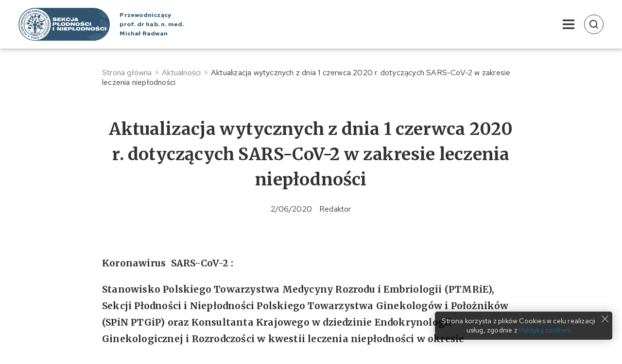

--- FILE ---
content_type: text/html; charset=UTF-8
request_url: https://spin.edu.pl/aktualizacja-wytycznych-dotyczacych-sars-cov-2-w-zakresie-leczenia-nieplodnosci/
body_size: 6144
content:
<!DOCTYPE html><html lang="pl"><head><meta charset="UTF-8"/><title>Aktualizacja wytycznych z dnia 1 czerwca 2020 r. dotyczących SARS-CoV-2 w zakresie leczenia niepłodności - SPiN PTGiP</title><meta name="viewport" content="width=device-width, initial-scale=1"/><meta http-equiv="X-UA-Compatible" content="IE=edge"/><meta name="theme-color" content="#313131"/><link rel="manifest" href="https://spin.edu.pl/wp-content/themes/template/manifest.json"><meta name="robots" content="max-snippet:-1, max-image-preview:large, max-video-preview:-1"/><link rel="canonical" href="https://spin.edu.pl/aktualizacja-wytycznych-dotyczacych-sars-cov-2-w-zakresie-leczenia-nieplodnosci/"/><meta property="og:locale" content="pl_PL"/><meta property="og:type" content="article"/><meta property="og:title" content="Aktualizacja wytycznych z dnia 1 czerwca 2020 r. dotyczących SARS-CoV-2 w zakresie leczenia niepłodności - SPiN PTGiP"/><meta property="og:description" content="  Koronawirus  SARS-CoV-2 : Stanowisko Polskiego Towarzystwa Medycyny Rozrodu i Embriologii (PTMRiE), Sekcji Płodności i Niepłodności Polskiego Towarzystwa Ginekologów i Położników (SPiN PTGiP) oraz Konsultanta Krajowego w dziedzinie Endokrynologii Ginekologicznej i Rozrodczości w kwestii leczenia niepłodności w okresie zagrożenia koronawirusem SARS-CoV-2. Aktualizacja nr 2 z dnia 01 czerwca 2020 roku Wobec stale trwającej epidemii COVID-19 &hellip;"/><meta property="og:url" content="https://spin.edu.pl/aktualizacja-wytycznych-dotyczacych-sars-cov-2-w-zakresie-leczenia-nieplodnosci/"/><meta property="og:site_name" content="SPiN PTGiP"/><meta property="og:image" content="https://spin.edu.pl/wp-content/uploads/corona-4901878_1920.jpg"/><meta property="og:image:secure_url" content="https://spin.edu.pl/wp-content/uploads/corona-4901878_1920.jpg"/><meta property="og:image:width" content="1920"/><meta property="og:image:height" content="1080"/><meta name="twitter:card" content="summary_large_image"/><meta name="twitter:description" content="  Koronawirus  SARS-CoV-2 : Stanowisko Polskiego Towarzystwa Medycyny Rozrodu i Embriologii (PTMRiE), Sekcji Płodności i Niepłodności Polskiego Towarzystwa Ginekologów i Położników (SPiN PTGiP) oraz Konsultanta Krajowego w dziedzinie Endokrynologii Ginekologicznej i Rozrodczości w kwestii leczenia niepłodności w okresie zagrożenia koronawirusem SARS-CoV-2. Aktualizacja nr 2 z dnia 01 czerwca 2020 roku Wobec stale trwającej epidemii COVID-19 [&hellip;]"/><meta name="twitter:title" content="Aktualizacja wytycznych z dnia 1 czerwca 2020 r. dotyczących SARS-CoV-2 w zakresie leczenia niepłodności - SPiN PTGiP"/><meta name="twitter:image" content="https://spin.edu.pl/wp-content/uploads/corona-4901878_1920.jpg"/><script type="application/ld+json">{"@context":"http://schema.org","@type":"BreadcrumbList","itemListOrder":"Ascending","numberOfItems":"3","itemListElement": [{"@type":"ListItem","position":1,"item":{"@id":"https://spin.edu.pl","name":"Strona główna"}},{"@type":"ListItem","position":2,"item":{"@id":"https://spin.edu.pl/kategoria/aktualnosci/","name":"Aktualności"}},{"@type":"ListItem","position":3,"item":{"@id":"https://spin.edu.pl/aktualizacja-wytycznych-dotyczacych-sars-cov-2-w-zakresie-leczenia-nieplodnosci/","name":"Aktualizacja wytycznych z dnia 1 czerwca 2020 r. dotyczących SARS-CoV-2 w zakresie leczenia niepłodności"}}]}</script><script type="application/ld+json">{"@context":"http://schema.org","@type":"Article","articleBody": "  Koronawirus  SARS-CoV-2 : Stanowisko Polskiego Towarzystwa Medycyny Rozrodu i Embriologii (PTMRiE), Sekcji Płodności i Niepłodności Polskiego Towarzystwa Ginekologów i Położników (SPiN PTGiP) oraz Konsultanta Krajowego w dziedzinie Endokrynologii Ginekologicznej i Rozrodczości w kwestii leczenia niepłodności w okresie zagrożenia koronawirusem SARS-CoV-2. Aktualizacja nr 2 z dnia 01 czerwca 2020 roku Wobec stale trwającej epidemii COVID-19 wywołanej zakażeniem wirusem  SARS-CoV-2 oraz braku jednoznacznych perspektyw na jej zakończenie w ciągu najbliższego czasu Polskie Towarzystwo Medycyny Rozrodu i Embriologii (PTMRiE), Sekcja Płodności i Niepłodności Polskiego Towarzystwa Ginekologów i Położników (SPiN PTGiP) oraz Krajowy Konsultant w dziedzinie Endokrynologii Ginekologicznej i Rozrodczości w zgodzie ze stanowiskiem międzynarodowych towarzystw naukowych zajmujących się zdrowiem reprodukcyjnym człowieka (ESHRE - Europejskiego Towarzystwa Rozrodu Człowieka i Embriologii, ASRM - Amerykańskiego Towarzystwa Medycyny Rozrodu oraz IFFS – Międzynarodowej Federacji Towarzystw Płodności ) pragną  podkreślić, że niepłodność jest poważną chorobą, która dotyka 8-12% par w wieku reprodukcyjnym negatywnie wpływając na ich zdrowie fizyczne i psychiczne. Zgodnie z poprzednimi stanowiskami (z dnia 16 marca  i 25 kwietnia 2020 roku) pragniemy raz jeszcze podkreślić, że skuteczność leczenia niepłodności zależy od tego, jak szybko może być rozpoczęte. Jednoznacznie wykazano, że szanse na urodzenie dziecka zmniejszają się wraz z wiekiem pacjentki oraz chorobami, które w sposób postępujący prowadzą do wyniszczenia narządów rodnych. Ponadto  do  pilnych  procedur  medycznie  wspomaganej prokreacji zalicza się kriokonserwację komórek rozrodczych i zarodków u pacjentów przed leczeniem onkologicznym. Biorąc powyższe pod uwagę a także kierując się stanowiskiem międzynarodowych  towarzystw naukowych zajmujących się zdrowiem reprodukcyjnym człowieka aktualizujemy  stanowisko z dnia 16 marca oraz 25 kwietnia 2020 wskazując, że praktycznie każda niepłodność dotykająca parę wymaga wdrożenia niezwłocznej diagnostyki i leczenia. W związku z tym diagnostyka i leczenie niepłodności w większości wypadków nie powinny być odraczane. Przeprowadzanie zabiegów wspomaganego rozrodu powinno się odbywać zgodnie z odpowiednimi procedurami bezpieczeństwa minimalizującymi ewentualne ryzyko transmisji SARS-CoV-2, przygotowanymi na podstawie wytycznych z poprzednich stanowisk PTMRiE, SPiN PTGP  oraz  Krajowego Konsultanta w dziedzinie Endokrynologii Ginekologicznej i Rozrodczości  z dnia 16 marca i 25 kwietnia 2020 roku. Jednocześnie nadal zalecamy monitorowanie stanu epidemicznego w Polsce, stosowanie się do zaleceń Głównego Inspektoratu Sanitarnego i Ministerstwa Zdrowia oraz przygotowanie standardowych procedur operacyjnych na wypadek konieczności przerwania leczenia niepłodnej pary. Pacjenci powinni być poinformowani, że dotychczas brak jest danych naukowych i nie są znane konsekwencje zachorowania na COVID-19 w pierwszym trymestrze ciąży dla płodu. Ponadto ciężki przebieg COVID-19 w kolejnych trymestrach może prowadzić do powikłań perinatalnych. Polskie Towarzystwo Medycyny Rozrodu i Embriologii, Sekcja Płodności i Niepłodności Polskiego Towarzystwa Ginekologów i Położników oraz Krajowy Konsultant w dziedzinie Endokrynologii Ginekologicznej i Rozrodczości odpowiadając na apel międzynarodowych towarzystw naukowych: ESHRE, ASRM i IFFS będą współpracować naukowo, aby zbierać dane pozwalające zwiększyć wiedzę naukowców i lekarzy na temat wpływu wirusa SARS-CoV-2 na rozród, ciążę, płód i zdrowie noworodka w trosce o obecne i przyszłe pokolenia. Pozostałe zalecenia zawarte  w stanowisku  z dnia 16-03-2020 i 25 kwietnia 2020 pozostają aktualne. Autorzy: dr n. med. Anna Janicka, lek. Katarzyna Kozioł, prof. dr hab. n. med. Waldemar Kuczyński, prof. dr hab. n. med. Rafał Kurzawa, dr hab. n. med. Joanna Liss, prof. dr hab. n. med. Krzysztof Łukaszuk, dr hab. Krzysztof Papis, prof. dr hab. n. med. Michał Radwan, prof. dr hab. n. med. Robert Spaczyński &amp;nbsp; Piśmiennictwo: https://www.eshre.eu/Press-Room/ESHRE-News","wordCount": "628","author": "Redaktor","dateModified": "2020-06-02T13:15:04+02:00","datePublished": "2020-06-02T13:13:41+02:00","headline": "Aktualizacja wytycznych z dnia 1 czerwca 2020 r. dotyczących SARS-CoV-2 w zakresie leczenia niepłodności","publisher": {"@type": "Organization","name": "SPiN PTGiP","logo": {"@type": "ImageObject","url": "https://spin.edu.pl/wp-content/uploads/logotyp-stopka-spin-ptgip.png"}},"text": "  Koronawirus  SARS-CoV-2 : Stanowisko Polskiego Towarzystwa Medycyny Rozrodu i Embriologii (PTMRiE), Sekcji Płodności i Niepłodności Polskiego Towarzystwa Ginekologów i Położników (SPiN PTGiP) oraz Konsultanta Krajowego w dziedzinie Endokrynologii Ginekologicznej i Rozrodczości w kwestii leczenia niepłodności w okresie zagrożenia koronawirusem SARS-CoV-2. Aktualizacja nr 2 z dnia 01 czerwca 2020 roku Wobec stale trwającej epidemii COVID-19 wywołanej zakażeniem wirusem  SARS-CoV-2 oraz braku jednoznacznych perspektyw na jej zakończenie w ciągu najbliższego czasu Polskie Towarzystwo Medycyny Rozrodu i Embriologii (PTMRiE), Sekcja Płodności i Niepłodności Polskiego Towarzystwa Ginekologów i Położników (SPiN PTGiP) oraz Krajowy Konsultant w dziedzinie Endokrynologii Ginekologicznej i Rozrodczości w zgodzie ze stanowiskiem międzynarodowych towarzystw naukowych zajmujących się zdrowiem reprodukcyjnym człowieka (ESHRE - Europejskiego Towarzystwa Rozrodu Człowieka i Embriologii, ASRM - Amerykańskiego Towarzystwa Medycyny Rozrodu oraz IFFS – Międzynarodowej Federacji Towarzystw Płodności ) pragną  podkreślić, że niepłodność jest poważną chorobą, która dotyka 8-12% par w wieku reprodukcyjnym negatywnie wpływając na ich zdrowie fizyczne i psychiczne. Zgodnie z poprzednimi stanowiskami (z dnia 16 marca  i 25 kwietnia 2020 roku) pragniemy raz jeszcze podkreślić, że skuteczność leczenia niepłodności zależy od tego, jak szybko może być rozpoczęte. Jednoznacznie wykazano, że szanse na urodzenie dziecka zmniejszają się wraz z wiekiem pacjentki oraz chorobami, które w sposób postępujący prowadzą do wyniszczenia narządów rodnych. Ponadto  do  pilnych  procedur  medycznie  wspomaganej prokreacji zalicza się kriokonserwację komórek rozrodczych i zarodków u pacjentów przed leczeniem onkologicznym. Biorąc powyższe pod uwagę a także kierując się stanowiskiem międzynarodowych  towarzystw naukowych zajmujących się zdrowiem reprodukcyjnym człowieka aktualizujemy  stanowisko z dnia 16 marca oraz 25 kwietnia 2020 wskazując, że praktycznie każda niepłodność dotykająca parę wymaga wdrożenia niezwłocznej diagnostyki i leczenia. W związku z tym diagnostyka i leczenie niepłodności w większości wypadków nie powinny być odraczane. Przeprowadzanie zabiegów wspomaganego rozrodu powinno się odbywać zgodnie z odpowiednimi procedurami bezpieczeństwa minimalizującymi ewentualne ryzyko transmisji SARS-CoV-2, przygotowanymi na podstawie wytycznych z poprzednich stanowisk PTMRiE, SPiN PTGP  oraz  Krajowego Konsultanta w dziedzinie Endokrynologii Ginekologicznej i Rozrodczości  z dnia 16 marca i 25 kwietnia 2020 roku. Jednocześnie nadal zalecamy monitorowanie stanu epidemicznego w Polsce, stosowanie się do zaleceń Głównego Inspektoratu Sanitarnego i Ministerstwa Zdrowia oraz przygotowanie standardowych procedur operacyjnych na wypadek konieczności przerwania leczenia niepłodnej pary. Pacjenci powinni być poinformowani, że dotychczas brak jest danych naukowych i nie są znane konsekwencje zachorowania na COVID-19 w pierwszym trymestrze ciąży dla płodu. Ponadto ciężki przebieg COVID-19 w kolejnych trymestrach może prowadzić do powikłań perinatalnych. Polskie Towarzystwo Medycyny Rozrodu i Embriologii, Sekcja Płodności i Niepłodności Polskiego Towarzystwa Ginekologów i Położników oraz Krajowy Konsultant w dziedzinie Endokrynologii Ginekologicznej i Rozrodczości odpowiadając na apel międzynarodowych towarzystw naukowych: ESHRE, ASRM i IFFS będą współpracować naukowo, aby zbierać dane pozwalające zwiększyć wiedzę naukowców i lekarzy na temat wpływu wirusa SARS-CoV-2 na rozród, ciążę, płód i zdrowie noworodka w trosce o obecne i przyszłe pokolenia. Pozostałe zalecenia zawarte  w stanowisku  z dnia 16-03-2020 i 25 kwietnia 2020 pozostają aktualne. Autorzy: dr n. med. Anna Janicka, lek. Katarzyna Kozioł, prof. dr hab. n. med. Waldemar Kuczyński, prof. dr hab. n. med. Rafał Kurzawa, dr hab. n. med. Joanna Liss, prof. dr hab. n. med. Krzysztof Łukaszuk, dr hab. Krzysztof Papis, prof. dr hab. n. med. Michał Radwan, prof. dr hab. n. med. Robert Spaczyński &amp;nbsp; Piśmiennictwo: https://www.eshre.eu/Press-Room/ESHRE-News","thumbnailUrl": "https://spin.edu.pl/wp-content/uploads/corona-4901878_1920-1200x628.jpg","identifier": "3792","image": "https://spin.edu.pl/wp-content/uploads/corona-4901878_1920-1200x628.jpg","mainEntityOfPage": {"@type": "URL"},"name": "Aktualizacja wytycznych z dnia 1 czerwca 2020 r. dotyczących SARS-CoV-2 w zakresie leczenia niepłodności"}</script><link rel='stylesheet' id='website-css' href='https://spin.edu.pl/wp-content/themes/template/assets/css/website.min.css?ver=0b4f0209' media='all'/><link rel="icon" href="https://spin.edu.pl/wp-content/uploads/favicon-spin-ptgip-32x32.png" sizes="32x32"/><link rel="icon" href="https://spin.edu.pl/wp-content/uploads/favicon-spin-ptgip-192x192.png" sizes="192x192"/><link rel="apple-touch-icon-precomposed" href="https://spin.edu.pl/wp-content/uploads/favicon-spin-ptgip-180x180.png"/><meta name="msapplication-TileImage" content="https://spin.edu.pl/wp-content/uploads/favicon-spin-ptgip-270x270.png"/></head><body data-scrollOffset=".module-13"><header id="header"><div class="module-13 module"><div class="container"><div class="wrap"><div class="container"><div class="header-bottom flex middle space"><div class="block-left flex middle left"><figure class="logotype flex middle nowrap"><a href="https://spin.edu.pl/"><img src="https://spin.edu.pl/wp-content/uploads/logo_spin_header-1.svg" class="image attachment" alt="logotyp wektorowy SPiN"/></a><p class="label">Przewodniczący<br /> prof. dr hab. n. med.<br /> Michał Radwan</p></figure></div><div class="block-right flex middle right"><nav class="navigation-main"><ul class="menu-items flex middle"><li class="menu-item"><a href="https://spin.edu.pl/kategoria-webinar/webinar/" class="flex middle nowrap"><span>Webinar</span></a></li><li class="menu-item current-page-ancestor"><a href="https://spin.edu.pl/kategoria/aktualnosci/" class="flex middle nowrap"><span>Aktualności</span></a></li><li class="menu-item"><a href="https://spin.edu.pl/rekomendacje/" class="flex middle nowrap"><span>Rekomendacje</span></a></li><li class="menu-item"><a href="https://spin.edu.pl/o-spin/" class="flex middle nowrap"><span>O SPiN</span></a></li><li class="menu-item"><a href="https://spin.edu.pl/zarzad/" class="flex middle nowrap"><span>Zarząd</span></a></li><li class="menu-item"><a href="https://spin.edu.pl/kontakt/" class="flex middle nowrap"><span>Kontakt</span></a></li></ul></nav><nav class="navigation-mobile flex middle nowrap"><div class="menu-wrap"><p class="hide-menu js-removeClass" data-removeobject="body" data-removeclass="is-mobile-navigation"><i class="icon-close"></i></p><ul class="menu-items flex middle"><li class="menu-item current-page-ancestor"><a href="https://spin.edu.pl/kategoria/aktualnosci/" class="flex middle nowrap"><span>Aktualności</span></a></li><li class="menu-item"><a href="https://spin.edu.pl/rekomendacje/" class="flex middle nowrap"><span>Rekomendacje</span></a></li><li class="menu-item"><a href="https://spin.edu.pl/o-spin/" class="flex middle nowrap"><span>O SPiN</span></a></li><li class="menu-item"><a href="https://spin.edu.pl/zarzad/" class="flex middle nowrap"><span>Zarząd</span></a></li><li class="menu-item"><a href="https://spin.edu.pl/kontakt/" class="flex middle nowrap"><span>Kontakt</span></a></li></ul></div><span class="show-menu js-addClass" data-addobject="body" data-addclass="is-mobile-navigation"><i class="icon-burger"></i></span><div class="menu-overlay js-removeClass" data-removeobject="body" data-removeclass="is-mobile-navigation"></div></nav><div class="search-show js-addClass js-focus" data-addclass="search-is-visible" data-addobject="body" data-focus=".search-wrap input"><i class="icon-search"></i></div><div class="search-wrap flex middle center column"><div class="search-hide js-removeClass js-focus" data-removeclass="search-is-visible" data-removeobject="body" data-clean=".search-wrap input"><i class="icon-close"></i></div><div class="search-title">Wpisz czego szukasz</div><form class="form" id="form-1688" method="get" action="https://spin.edu.pl/" autocomplete="off" data-clean data-notification enctype="multipart/form-data"><div class="group"><input class="input" id="form-field-1688-1690" name="form-fields[s]" type="text" placeholder="Szukaj…"/></div><input type="hidden" name="form-fields[id]" value="MjA4ZjhlMDJiZjkyN2NjN2Q1YjcxMTRiMTVjNDk3YzdNVFk0T0E9PTc2NzQ1Nzg2MGExNjczZGE3MDhhYTY5OThjNjA1OTFjM2JiZDUxMmFmNzMzNzg3MDU3"/><div class="button text-left"><button class="btn black radius huge"><i class="icon-arrow-r"></i></button></div></form></div></div></div></div></div></div></div><div class="module-21 module"><div class="container"><hr style="height: 40px;"/></div></div></header><div class="center-area"><aside class="aside-center"><div class="module-20 module"><div class="container"><div class="breadcrumbs"><a href="https://spin.edu.pl" title="Strona główna">Strona główna</a><span class="delimiter"><span class="space">&#32;</span>><span class="space">&#32;</span></span><a href="https://spin.edu.pl/kategoria/aktualnosci/" title="Aktualności">Aktualności</a><span class="delimiter"><span class="space">&#32;</span>><span class="space">&#32;</span></span><span class="no-link">Aktualizacja wytycznych z&nbsp;dnia 1 czerwca 2020 r. dotyczących SARS-CoV-2 w&nbsp;zakresie leczenia niepłodności</span></div></div></div><div class="module-21 module" data-hash="height-60"><div class="container"><hr style="height: 60px;"/></div></div></aside><main class="main-area"><div class="module-8 module"><div class="container"><article class="post-article"><header class="post-header"><h1 class="post-title h1">Aktualizacja wytycznych z&nbsp;dnia 1 czerwca 2020 r. dotyczących SARS-CoV-2 w&nbsp;zakresie leczenia niepłodności</h1><div class="post-meta flex middle center"><p class="post-date">2/06/2020</p><p class="post-author">Redaktor</p></div></header><div class="post-content content"><p><strong> </strong></p><p><strong>Koronawirus  </strong><strong>SARS-CoV-2 :</strong></p><p><strong>Stanowisko Polskiego Towarzystwa Medycyny Rozrodu i&nbsp;Embriologii (PTMRiE), Sekcji Płodności i&nbsp;Niepłodności Polskiego Towarzystwa Ginekologów i&nbsp;Położników (SPiN PTGiP) oraz Konsultanta Krajowego w&nbsp;dziedzinie Endokrynologii Ginekologicznej i&nbsp;Rozrodczości w&nbsp;kwestii leczenia niepłodności w&nbsp;okresie zagrożenia koronawirusem SARS-CoV-2.</strong></p><p><strong>Aktualizacja nr 2 z&nbsp;dnia 01 czerwca 2020 roku</strong></p><p>Wobec stale trwającej epidemii COVID-19 wywołanej zakażeniem wirusem  SARS-CoV-2 oraz braku jednoznacznych perspektyw na jej zakończenie w&nbsp;ciągu najbliższego czasu Polskie Towarzystwo Medycyny Rozrodu i&nbsp;Embriologii (PTMRiE), Sekcja Płodności i&nbsp;Niepłodności Polskiego Towarzystwa Ginekologów i&nbsp;Położników (SPiN PTGiP) oraz Krajowy Konsultant w&nbsp;dziedzinie Endokrynologii Ginekologicznej i&nbsp;Rozrodczości w&nbsp;zgodzie ze stanowiskiem międzynarodowych towarzystw naukowych zajmujących się zdrowiem reprodukcyjnym człowieka (ESHRE &#8211; Europejskiego Towarzystwa Rozrodu Człowieka i&nbsp;Embriologii, ASRM &#8211; Amerykańskiego Towarzystwa Medycyny Rozrodu oraz IFFS – Międzynarodowej Federacji Towarzystw Płodności ) pragną  podkreślić, że niepłodność jest poważną chorobą, która dotyka 8-12% par w&nbsp;wieku reprodukcyjnym negatywnie wpływając na ich zdrowie fizyczne i&nbsp;psychiczne.</p><p>Zgodnie z&nbsp;poprzednimi stanowiskami (z dnia 16 marca  i&nbsp;25 kwietnia 2020 roku) pragniemy raz jeszcze podkreślić, że skuteczność leczenia niepłodności zależy od tego, jak szybko może być rozpoczęte. Jednoznacznie wykazano, że szanse na urodzenie dziecka zmniejszają się wraz z&nbsp;wiekiem pacjentki oraz chorobami, które w&nbsp;sposób postępujący prowadzą do wyniszczenia narządów rodnych. Ponadto  do  pilnych  procedur  medycznie  wspomaganej prokreacji zalicza się kriokonserwację komórek rozrodczych i&nbsp;zarodków u&nbsp;pacjentów przed leczeniem onkologicznym. Biorąc powyższe pod uwagę a&nbsp;także kierując się stanowiskiem międzynarodowych  towarzystw naukowych zajmujących się zdrowiem reprodukcyjnym człowieka aktualizujemy  stanowisko z&nbsp;dnia 16 marca oraz 25 kwietnia 2020 wskazując, że praktycznie każda niepłodność dotykająca parę wymaga wdrożenia niezwłocznej diagnostyki i&nbsp;leczenia.</p><p>W&nbsp;związku z&nbsp;tym diagnostyka i&nbsp;leczenie niepłodności w&nbsp;większości wypadków nie powinny być odraczane. Przeprowadzanie zabiegów wspomaganego rozrodu powinno się odbywać zgodnie z&nbsp;odpowiednimi procedurami bezpieczeństwa minimalizującymi ewentualne ryzyko transmisji SARS-CoV-2, przygotowanymi na podstawie wytycznych z&nbsp;poprzednich stanowisk PTMRiE,<br /> SPiN PTGP  oraz  Krajowego Konsultanta w&nbsp;dziedzinie Endokrynologii Ginekologicznej i&nbsp;Rozrodczości  z&nbsp;dnia 16 marca i&nbsp;25 kwietnia 2020 roku. Jednocześnie nadal zalecamy monitorowanie stanu epidemicznego w&nbsp;Polsce, stosowanie się do zaleceń Głównego Inspektoratu Sanitarnego i&nbsp;Ministerstwa Zdrowia oraz przygotowanie standardowych procedur operacyjnych na wypadek konieczności przerwania leczenia niepłodnej pary.</p><p>Pacjenci powinni być poinformowani, że dotychczas brak jest danych naukowych i&nbsp;nie są znane konsekwencje zachorowania na COVID-19 w&nbsp;pierwszym trymestrze ciąży dla płodu. Ponadto ciężki przebieg COVID-19 w&nbsp;kolejnych trymestrach może prowadzić do powikłań perinatalnych.<br /> Polskie Towarzystwo Medycyny Rozrodu i&nbsp;Embriologii, Sekcja Płodności i&nbsp;Niepłodności Polskiego Towarzystwa Ginekologów i&nbsp;Położników oraz Krajowy Konsultant w&nbsp;dziedzinie Endokrynologii Ginekologicznej i&nbsp;Rozrodczości odpowiadając na apel międzynarodowych towarzystw naukowych: ESHRE, ASRM i&nbsp;IFFS będą współpracować naukowo, aby zbierać dane pozwalające zwiększyć wiedzę naukowców i&nbsp;lekarzy na temat wpływu wirusa SARS-CoV-2 na rozród, ciążę, płód i&nbsp;zdrowie noworodka w&nbsp;trosce o&nbsp;obecne i&nbsp;przyszłe pokolenia.</p><p>Pozostałe zalecenia zawarte  w&nbsp;stanowisku  z&nbsp;dnia 16-03-2020 i&nbsp;25 kwietnia 2020 pozostają aktualne.</p><p><em>Autorzy: dr n. med. Anna Janicka, lek. Katarzyna Kozioł, prof. dr hab. n. med. Waldemar Kuczyński, prof. dr hab. n. med. Rafał Kurzawa, dr hab. n. med. Joanna Liss, prof. dr hab. n. med. Krzysztof Łukaszuk, dr hab. Krzysztof Papis, prof. dr hab. n. med. Michał Radwan, prof. dr hab. n. med. Robert Spaczyński </em></p><p>&nbsp;</p><p>Piśmiennictwo:</p><p><a href="https://www.eshre.eu/Press-Room/ESHRE-News">https://www.eshre.eu/Press-Room/ESHRE-News</a></p></div></article></div></div></main><aside class="aside-center"><div class="module-21 module" data-hash="height-60"><div class="container"><hr style="height: 60px;"/></div></div><div class="module-45 module"><div class="container"><hr /></div></div><div class="module-21 module" data-hash="height-60"><div class="container"><hr style="height: 60px;"/></div></div><div class="module-46 module"><div class="container"><div class="user flex middle nowrap"><div class="description"><p class="title">Redaktor</p><p class="publications">Publikacje:&nbsp;19</p></div></div></div></div><div class="module-21 module" data-hash="height-80"><div class="container"><hr style="height: 80px;"/></div></div><div class="module-3 module"><div class="module-1 module"><div class="container"><p class="title h1">Czytaj również</p></div></div><div class="container"><div class="article-cards cards flex stretch center"><div class="article-card flex column "><figure class="post-thumbnail"><a href="https://spin.edu.pl/stanowisko-polskiego-towarzystwa-medycyny-rozrodu-i-embriologii-ptmrie-oraz-polskiego-towarzystwa-ginekologow-i-poloznikow-ptgip-w-sprawie-projektu-rozporzadzenia-rady-ministrow-dotyczacego-narodo/"><img src="https://spin.edu.pl/wp-content/uploads/spin_ikona-domyslna.jpg" width="420" height="247" class="thumbnail image attachment" alt="znak wodny logotyp Polskie Towarzystwo Ginekologów i Położników FIGO na niebieskim tle" srcset="https://spin.edu.pl/wp-content/uploads/spin_ikona-domyslna.jpg 1280w, https://spin.edu.pl/wp-content/uploads/spin_ikona-domyslna-860x506.jpg 860w" sizes="(max-width: 420px) 100vw, 420px"/></a></figure><div class="description"><div class="post-header"><p class="post-title"><a href="https://spin.edu.pl/stanowisko-polskiego-towarzystwa-medycyny-rozrodu-i-embriologii-ptmrie-oraz-polskiego-towarzystwa-ginekologow-i-poloznikow-ptgip-w-sprawie-projektu-rozporzadzenia-rady-ministrow-dotyczacego-narodo/">STANOWISKO POLSKIEGO TOWARZYSTWA MEDYCYNY ROZRODU I&nbsp;EMBRIOLOGII (PTMRiE) ORAZ POLSKIEGO TOWARZYSTWA GINEKOLOGÓW I&nbsp;POŁOŻNIKÓW (PTGiP) W&nbsp;SPRAWIE PROJEKTU ROZPORZĄDZENIA RADY MINISTRÓW DOTYCZĄCEGO NARODOWEGO PROGRAMU ZDROWOTNEGO NA LATA 2021-2025</a></p><div class="post-meta flex middle"><p class="post-date">18/01/2021</p><p class="post-author">Redaktor</p></div></div><div class="post-content content"><p>Aby zapoznać się ze stanowiskiem proszę kliknąć : stanowisko-ptmrie-i-ptgip_npz-2021-2025_2020-01-14.pdf</p></div></div></div><div class="article-card flex column "><figure class="post-thumbnail"><a href="https://spin.edu.pl/koronavirus-sars-cov-2-stanowisko-w-kwestii-leczenia-nieplodnosci/"><img src="https://spin.edu.pl/wp-content/uploads/corona-4901878_1920-420x247.jpg" width="420" height="247" class="thumbnail image attachment"/></a></figure><div class="description"><div class="post-header"><p class="post-title"><a href="https://spin.edu.pl/koronavirus-sars-cov-2-stanowisko-w-kwestii-leczenia-nieplodnosci/">Koronavirus SARS-CoV-2: Stanowisko w&nbsp;kwestii leczenia niepłodności</a></p><div class="post-meta flex middle"><p class="post-date">16/03/2020</p><p class="post-author">Redaktor</p></div></div><div class="post-content content"><p>Koronavirus SARS-CoV-2:</p><p>Stanowisko w&nbsp;kwestii leczenia niepłodności:</p><p>Polskiego Towarzystwa Medycyny Rozrodu i&nbsp;Embriologii (PT&#8230;</p></div></div></div></div></div></div></aside></div><footer id="footer"><div class="module-21 module"><div class="container"><hr style="height: 100px;"/></div></div><div class="has-background module-12 module" style="color: #ffffff;"><div class="container"><div class="footer-top-wrap"><div class="container"><div class="footer-top"><div class="blocks flex middle center"><img src="https://spin.edu.pl/wp-content/uploads/logo_spin_header-1.svg" class="logo image attachment" alt="logotyp wektorowy SPiN"/><div class="address"><div class="text-1">Sekcja Płodności i Niepłodności PTGiP</div><div class="text-2">Przewodniczący: prof. dr hab. n. med. Michał Radwan</div></div></div><nav class="navigation flex middel center"><ul class="menu-items flex middle"><li class="menu-item current-page-ancestor"><a href="https://spin.edu.pl/kategoria/aktualnosci/" class="flex middle nowrap"><span>Aktualności</span></a></li><li class="menu-item"><a href="https://spin.edu.pl/rekomendacje/" class="flex middle nowrap"><span>Rekomendacje</span></a></li><li class="menu-item"><a href="https://spin.edu.pl/zarzad/" class="flex middle nowrap"><span>Zarząd</span></a></li><li class="menu-item"><a href="https://spin.edu.pl/kontakt/" class="flex middle nowrap"><span>Kontakt</span></a></li><li class="menu-item"><a href="https://spin.edu.pl/polityka-cookies/" class="flex middle nowrap"><span>Polityka cookies</span></a></li></ul></nav><p class="text-3">Partnerzy</p><div class="logotypes flex middle center nowrap"><div class="logotype"><img src="https://spin.edu.pl/wp-content/uploads/msd-partner-spin-ptgip.svg" class="image attachment" alt="biały logotyp MSD"/></div><div class="logotype"><img src="https://spin.edu.pl/wp-content/uploads/logo_gr.svg" class="image attachment" alt="logotyp wektorowy Gedeon Richter"/></div></div></div></div></div><div class="footer-bottom-wrap"><div class="container"><div class="footer-bottom flex middle space"><div class="block-left flex middle"><p class="copyright">SPiN - Copyright © <time id="date-1" class="date" datetime="2026-01-30 10:47">2026</time> all rights reserved</p></div><div class="block-right flex middle right"><p class="created-by flex middle nowrap">Created by <a href="https://qualitypixels.pl" target="_blank">Quality Pixels</a></p></div></div></div></div></div><div class="background" style="background-color: #313131;"></div></div><div class="has-background module-25 module"><div class="background" style="background-color: #ffffff;"></div></div><div class="has-background module-26 module" style="color: #ffffff;"><div class="container"><div class="text content"><p>Strona korzysta z&nbsp;plików Cookies w&nbsp;celu realizacji usług, zgodnie z&nbsp;<a href="https://spin.edu.pl/polityka-cookies/" class="permalink" id="permalink-1" target="_blank">Polityką cookies</a>.</p></div><span class="close-icon js-slide js-load" data-slideduration="500" data-slide=".module-26" data-load="https://spin.edu.pl/wp-content/themes/template/templates/modules/24/set.php" data-target=".module-26" data-relation="after"><i class="icon-close"></i></span></div><div class="background" style="background-color: #000000;"></div></div></footer><script async defer src='https://spin.edu.pl/wp-content/themes/template/assets/js/website.min.js?ver=0b4f0209'></script><script async src="https://www.googletagmanager.com/gtag/js?id=UA-156426127-1"></script><script> window.dataLayer = window.dataLayer || []; function gtag(){dataLayer.push(arguments);} gtag('js', new Date()); gtag('config', 'UA-156426127-1'); </script></body></html>

--- FILE ---
content_type: text/css
request_url: https://spin.edu.pl/wp-content/themes/template/assets/css/website.min.css?ver=0b4f0209
body_size: 17629
content:
@import url('https://fonts.googleapis.com/css?family=Red+Hat+Display:400,400i,500,500i,700,700i,900,900i&display=swap&subset=latin-ext');@import url('https://fonts.googleapis.com/css?family=Red+Hat+Text:400,400i,500,500i,700,700i&display=swap&subset=latin-ext');@import url('https://fonts.googleapis.com/css?family=Merriweather:300,400,700,900&display=swap&subset=latin-ext');*,*:before,*:after{box-sizing:border-box;}html{line-height:1;-webkit-text-size-adjust:100%;}body{margin:0;font-size:0;word-wrap:break-word;}article,aside,footer,header,nav,section,figcaption,figure,main,label,input,select,datalist,textarea,audio,video,img,legend,menu,details,canvas{display:block;}h1,h2,h3,h4,h5,h6,p,ol,ul,figure,blockquote,button,datalist,input,optgroup,select,textarea{margin:0;}summary{display:list-item;}template{display:none;}h1,h2,h3,h4,h5,h6{font-size:inherit;font-weight:400;}hr{height:3px;margin:0;border:0;overflow:visible;}pre,code,kbd,samp{font-family:monospace, monospace;font-size:1em;}a{background-color:transparent;color:inherit;text-decoration:none;transition:all 0.3s ease 0s;transition:width, height 0s;}abbr[title]{border-bottom:none;text-decoration:underline;text-decoration:underline dotted;}b,strong{font-weight:700;}dfn{font-style:italic;}mark{background-color:#ff0;color:#000;}small{font-size:80%;}sub,sup{font-size:75%;line-height:0;position:relative;vertical-align:baseline;}sub{bottom:-0.25em;}sup{top:-0.5em;}audio:not([controls]){display:none;height:0;}img{border-style:none;}img:not( [data-lazy-load] ),video,svg{max-width:100%;max-height:100%;width:auto;height:auto;}iframe{max-width:100%;}svg:not(:root){overflow:hidden;}table{border-collapse:collapse;border-spacing:0;}td,th{padding:0;}input{padding:0;}button,datalist,input,optgroup,select,textarea{border:0;border-radius:0 !important;background:none;font-size:0;font-family:inherit;}datalist,input,optgroup,select,textarea{width:100%;}input:required,textarea:required,select:required{box-shadow:none;}select{cursor:pointer;-webkit-appearance:none;}button,input{overflow:visible;}button,select{text-transform:none;}button{padding:0;}button,html [type='button'],[type='reset'],[type='submit']{-webkit-appearance:button;cursor:pointer;}button::-moz-focus-inner,[type='button']::-moz-focus-inner,[type='reset']::-moz-focus-inner,[type='submit']::-moz-focus-inner{border-style:none;padding:0;}button:-moz-focusring,[type='button']:-moz-focusring,[type='reset']:-moz-focusring,[type='submit']:-moz-focusring{outline:1px dotted ButtonText;}fieldset{padding:0;}input[type='number']{-moz-appearance:textfield;}input[type='number']::-webkit-inner-spin-button,input[type='number']::-webkit-outer-spin-button{-webkit-appearance:none;}textarea{overflow:auto;resize:none;}legend{display:table;max-width:100%;padding:0;white-space:normal;color:inherit;}progress{vertical-align:baseline;}[type='checkbox'],[type='radio']{padding:0;width:auto;}[type='number']::-webkit-inner-spin-button,[type='number']::-webkit-outer-spin-button{height:auto;}[type='search']{-webkit-appearance:textfield;outline-offset:-2px;}[type='search']::-webkit-search-cancel-button,[type='search']::-webkit-search-decoration{-webkit-appearance:none;}::-webkit-file-upload-button{-webkit-appearance:button;font:inherit;}::-ms-clear{display:none;}::-webkit-input-placeholder{line-height:normal;}::-moz-placeholder{opacity:1;}[hidden]{display:none;}:focus{outline:0;}a{display:block;}ol,ul{padding:0;list-style-type:none;list-style-position:inside;}ol.none,ul.none{list-style-type:none !important;}ol.none li,ul.none li{margin-left:0;}ol.disc,ul.disc{list-style-type:disc !important;}ol.circle,ul.circle{list-style-type:circle !important;}ol.square,ul.square{list-style-type:square !important;}ol.decimal,ul.decimal{list-style-type:decimal !important;}ol.decimal-leading-zero,ul.decimal-leading-zero{list-style-type:decimal-leading-zero !important;}ol.lower-alpha,ul.lower-alpha{list-style-type:lower-alpha !important;}ol.lower-greek,ul.lower-greek{list-style-type:lower-greek !important;}ol.lower-latin,ul.lower-latin{list-style-type:lower-latin !important;}ol.lower-roman,ul.lower-roman{list-style-type:lower-roman !important;}ol.upper-alpha,ul.upper-alpha{list-style-type:upper-alpha !important;}ol.upper-latin,ul.upper-latin{list-style-type:upper-latin !important;}ol.upper-roman,ul.upper-roman{list-style-type:upper-roman !important;}.flex{display:flex;flex-wrap:wrap;}.flex > .top:not( .flex ){align-self:flex-start;}.flex > .middle:not( .flex ){align-self:center;}.flex > .bottom:not( .flex ){align-self:flex-end;}.flex.row{flex-direction:row;}.flex.row.reverse{flex-direction:row-reverse;}.flex.column{flex-direction:column;}.flex.column.reverse{flex-direction:column-reverse;}.flex.top{align-items:flex-start;}.flex.middle{align-items:center;}.flex.bottom{align-items:flex-end;}.flex.stretch{align-items:stretch;}.flex.left{justify-content:flex-start;}.flex.center{justify-content:center;}.flex.right{justify-content:flex-end;}.flex.space{justify-content:space-between;}.flex.wrap{flex-wrap:wrap;}.flex.nowrap{flex-wrap:nowrap;}.col-1{width:100%;}.col-2{width:50%;}.col-3{width:33.333333333333%;}.col-4{width:25%;}.col-5{width:20%;}.col-6{width:16.666666666667%;}.col-7{width:14.285714285714%;}.col-8{width:12.5%;}.col-9{width:11.111111111111%;}.col-10{width:10%;}.col-11{width:9.0909090909091%;}.col-12{width:8.3333333333333%;}.unselectable{-moz-user-select:none;-khtml-user-select:none;-webkit-user-select:none;}.disable-transition{transition:0s ease 0s !important;}.disable-transition-all *,.disable-transition-all *:before,.disable-transition-all *:after,.disable-transition-all:before,.disable-transition-all:after,.disable-transition-all{transition-duration:0s !important;}.overflow{overflow:hidden;}.float-left{float:left;}.float-right{float:right;}.text-left{text-align:left;}.text-right{text-align:right;}.text-center{text-align:center;}.text-justify{text-align:justify;}.text-nowrap{white-space:nowrap;}.text-indent{text-indent:50px;}.text-indent *{text-indent:0px;}.bold{font-weight:bold;}.italic{font-style:italic;}.underline{text-decoration:underline;}.uppercase{text-transform:uppercase;}.lowercase{text-transform:lowercase;}.capitalize{text-transform:capitalize;}@keyframes animate-down-up{0%,50%,100%{padding-top:0px;}25%,75%{padding-top:10px;}}@keyframes animate-up-down{0%,50%,100%{padding-top:0px;}25%,75%{padding-top:10px;}}@keyframes animate-left-right{0%,50%,100%{padding-left:0px;}25%,75%{padding-left:30px;}}@keyframes animate-right-left{0%,50%,100%{padding-left:0px;}25%,75%{padding-left:30px;}}@font-face{font-family:'fontastic';font-display:block;src:url('../font/fontastic/fontastic.woff') format('woff');font-weight:normal;font-style:normal;}[class^="icon-"],[class*=" icon-"]{box-sizing:content-box;display:block;font-size:0px !important;width:14px;height:14px;}[class^="icon-"]:before,[class*=" icon-"]:before{font-size:14px;}[class^="icon-"]:before,[class*=" icon-"]:before{font-family:'fontastic' !important;font-style:normal !important;font-weight:normal !important;font-variant:normal !important;text-transform:none !important;line-height:1;speak:none;}.icon-aminus:before{content:"\61";}.icon-aplus:before{content:"\62";}.icon-arrow-l:before{content:"\63";}.icon-arrow-r:before{content:"\64";}.icon-close:before{content:"\65";}.icon-cpzmap:before{content:"\66";}.icon-eye:before{content:"\67";}.icon-facebook:before{content:"\68";}.icon-globe:before{content:"\69";}.icon-linkedin:before{content:"\6a";}.icon-mail:before{content:"\6b";}.icon-phone:before{content:"\6c";}.icon-pointer:before{content:"\6d";}.icon-search:before{content:"\6f";}.icon-burger:before{content:"\72";}.icon-edit:before{content:"\73";}.icon-error:before{content:"\74";}.icon-flickr:before{content:"\75";}.icon-hidden:before{content:"\76";}.icon-home:before{content:"\77";}.icon-infoarrow:before{content:"\78";}.icon-instagram:before{content:"\79";}.icon-muffin:before{content:"\7a";}.icon-play:before{content:"\41";}.icon-pinterest:before{content:"\42";}.icon-quote:before{content:"\43";}.icon-quote-down:before{content:"\44";}.icon-quote-up:before{content:"\45";}.icon-stop:before{content:"\47";}.icon-success:before{content:"\48";}.icon-twitter:before{content:"\49";}.icon-vimeo:before{content:"\4a";}.icon-visible:before{content:"\4b";}.icon-warning:before{content:"\4c";}.icon-arrow-down:before{content:"\4d";}.icon-arrow-up:before{content:"\4e";}.icon-bullet:before{content:"\46";}.icon-pdf:before{content:"\4f";}.icon-refresh:before{content:"\70";}.icon-youtube:before{content:"\6e";}.icon-arrow-left:before{content:"\71";}.icon-arrow-right:before{content:"\50";}.button{position:relative;}.btn{display:inline-flex;align-items:center;justify-content:center;border-width:2px;border-style:solid;text-align:center;line-height:1.2;font-weight:700;cursor:pointer;transition-duration:0.3s;transition:width, height 0s;font-family:'Red Hat Display', sans-serif;text-transform:uppercase;letter-spacing:1px;}.btn > *{margin-right:10px;}.btn > *:last-child{margin-right:0px;}.btn.hover{text-decoration:none !important;}.btn.tiny{min-height:27px;padding:5px 7px;font-size:0.6111111111111112em;}.btn.tiny i{width:11px;height:11px;}.btn.tiny i:before{font-size:11px;}.btn.small{min-height:30px;padding:5px 11px;font-size:0.7777777777777778em;}.btn.small i{width:10px;height:10px;}.btn.small i:before{font-size:10px;}.btn.medium{min-height:40px;padding:10px 66px;font-size:0.7777777777777778em;}@media (max-width: 400px){.module-13 .btn.medium{min-height:30px;padding:5px 25px;}}.btn.medium i{width:14px;height:14px;}.btn.medium i:before{font-size:14px;}.btn.large{min-height:50px;padding:10px 50px;font-size:0.7777777777777778em;}@media (max-width: 600px){.btn.large{min-height:40px;padding:10px 40px;}}.btn.large i{width:14px;height:14px;}.btn.large i:before{font-size:14px;}.btn.huge{min-height:60px;padding:15px 50px;font-size:0.7777777777777778em;}@media (max-width: 600px){.btn.huge{min-height:50px;padding:10px 40px;}}.btn.huge i{width:14px;height:14px;}.btn.huge i:before{font-size:14px;}.btn.black{border-color:#313131;background-color:#313131;color:#fff;}.js-contrast .btn.black{border-color:#8bfffb;background-color:#8bfffb;color:#000;}.btn.black.current,.btn.black.hover{border-color:#313131;background-color:#fff;color:#313131;}.js-contrast .btn.black.current,.js-contrast .btn.black.hover{border-color:#ff0;background-color:#ff0;color:#000;}.btn.black.stroke{border-color:#313131;background-color:transparent;color:#313131;}.js-contrast .btn.black.stroke{border-color:#8bfffb;background-color:transparent;color:#8bfffb;}.btn.black.stroke.current,.btn.black.stroke.hover{border-color:#313131;background-color:#313131;color:#fff;}.js-contrast .btn.black.stroke.current,.js-contrast .btn.black.stroke.hover{border-color:#ff0;background-color:#ff0;color:#000;}.btn.white{border-color:transparent;background-color:transparent;color:#0073bd;padding-left:0px;padding-right:0px;border:none;}.js-contrast .btn.white{color:#8bfffb;}.btn.white.current span,.btn.white.hover span{text-decoration:underline !important;}.btn.white.stroke{border-color:transparent;background-color:transparent;color:#fff;}.js-contrast .btn.white.stroke{color:#8bfffb;}.btn.blue{border-color:#0073bd;background-color:#0073bd;color:#fff;}.js-contrast .btn.blue{border-color:#8bfffb;background-color:#8bfffb;color:#000;}.btn.blue.current,.btn.blue.hover{opacity:0.7;}.js-contrast .btn.blue.current,.js-contrast .btn.blue.hover{border-color:#ff0;background-color:#ff0;color:#000;opacity:1;}.btn.blue.stroke{border-color:#0073bd;background-color:transparent;color:#0073bd;}.js-contrast .btn.blue.stroke{border-color:#8bfffb;background-color:transparent;color:#8bfffb;}.btn.blue.stroke.current,.btn.blue.stroke.hover{border-color:#0073bd;background-color:#0073bd;color:#fff;opacity:1;}.js-contrast .btn.blue.stroke.current,.js-contrast .btn.blue.stroke.hover{border-color:#ff0;background-color:#ff0;color:#000;}.btn.square{border-radius:0px !important;}.btn.radius{border-radius:9999px !important;}.btn.full{width:100%;}.btn.disabled{cursor:not-allowed;}.form{position:relative;}.form [disabled]{cursor:no-drop;background-color:#e0e0e0 !important;}.form .heading{margin-top:40px;font-family:'Red Hat Display', sans-serif;font-size:64px;font-weight:700;line-height:1.2;font-size:1.1666666666666667em;color:#0073bd;}.form .heading:first-child{margin-top:0 !important;}.js-contrast .form .heading{color:#ff0;}.form .group{position:relative;margin-top:20px;}.form .group:first-child{margin-top:0 !important;}.form .group .label{margin-bottom:5px;}.form .group .box{overflow:hidden;}.form .group .box label{font-size:0.7777777777777778em;line-height:1.5;overflow:hidden;}.form .group .caption{margin-top:10px;}.form .groups{margin:10px -10px -10px;}.form .groups .group-wrap{padding:10px 10px;}@media (max-width: 760px){.form .groups .group-wrap{width:100%;}}.form .groups:first-child{margin-top:-10px;}.form .groups:first-child{margin-top:-10px;}.form label{color:#0073bd;}.js-contrast .form label{color:#ff0;}.form label a{display:inline;color:#0073bd;}.js-contrast .form label a{color:#8bfffb;}.form label a.hover{text-decoration:underline;}.form label[for]{cursor:pointer;}.form label:not(.label){color:#313131;}.js-contrast .form label:not(.label){color:#ff0;}.form .label{font-family:'Red Hat Display', sans-serif;font-size:64px;font-weight:700;line-height:1.2;font-size:0.7777777777777778em;line-height:1.5;}.form .caption{color:#797979;font-size:0.7777777777777778em;font-weight:500;line-height:1.5;}.form .caption a{color:#0073bd;}.js-contrast .form .caption a{color:#8bfffb;}.form .caption a.hover{text-decoration:underline;}.js-contrast .form .caption{color:#ff0;}.form .input,.form .textarea,.form .select{padding:11px 15px 11px 15px;background-color:#fff;border:none;color:#313131;font-size:1em;box-shadow:10px 10px 40px rgba(0,0,0,0.1);border-radius:4px !important;max-width:385px;}@media (max-width: 400px){.form .input,.form .textarea,.form .select{max-width:100%;}}.js-contrast .form .input,.js-contrast .form .textarea,.js-contrast .form .select{background-color:#000;color:#ff0;border:1px solid #ff0;}.form .input::-webkit-input-placeholder,.form .textarea::-webkit-input-placeholder{color:#313131;}.form .input::-moz-placeholder,.form .textarea::-moz-placeholder{color:#313131;}.form .input:-ms-input-placeholder,.form .textarea:-ms-input-placeholder{color:#313131;}.js-contrast .form .input::-webkit-input-placeholder,.js-contrast .form .textarea::-webkit-input-placeholder{color:#ff0;}.js-contrast .form .input::-moz-placeholder,.js-contrast .form .textarea::-moz-placeholder{color:#ff0;}.js-contrast .form .input:-ms-input-placeholder,.js-contrast .form .textarea:-ms-input-placeholder{color:#ff0;}.form .radiobox,.form .checkbox{float:left;margin:4px 10px 0 0;cursor:pointer;}.form .input{background-position:right center;background-repeat:no-repeat;}.form .input[type="file"]{background:transparent;box-shadow:none;}.form .textarea{height:100px;background-position:right top;background-repeat:no-repeat;line-height:1.5;}.form .select{background-position:right center;background-repeat:no-repeat;}.form .captcha-block .captcha-instruction{margin-right:10px;}.form .captcha-block .input{flex:1;}.form .button{margin-top:40px;}.form .button:first-child{margin-top:0 !important;}.is-preloader.form button *{display:none;}.is-preloader.form button:before{content:'';width:16px;height:16px;background-image:url('../img/preloader.svg');background-size:contain;}.form #autocomplete{position:absolute;z-index:50;background-color:#fff;box-shadow:3px 3px 6px rgba(49,49,49,0.1);}.js-contrast .form #autocomplete{color:#ff0;background-color:#000;box-shadow:3px 3px 6px rgba(255,255,0,0.1);}.form #autocomplete .posts{border:1px solid #e0e0e0;border-top:0;}.form #autocomplete .posts .post a{display:block;padding:3px 8px;}.js-contrast .form #autocomplete .posts .post a{color:#8bfffb;}.form #autocomplete .posts .post a.hover{background-color:#e0e0e0;color:#fff;}.content > h1,.content > h2,.content > h3,.content > h4,.content > h5,.content > h6,.h1,.h2,.h3,.h4,.h5,.h6{margin-top:40px;margin-bottom:10px;font-family:'Red Hat Display', sans-serif;font-size:64px;font-weight:700;line-height:1.2;}.content > h1:first-child,.content > h2:first-child,.content > h3:first-child,.content > h4:first-child,.content > h5:first-child,.content > h6:first-child,.h1:first-child,.h2:first-child,.h3:first-child,.h4:first-child,.h5:first-child,.h6:first-child{margin-top:0 !important;}.content > h1:last-child,.content > h2:last-child,.content > h3:last-child,.content > h4:last-child,.content > h5:last-child,.content > h6:last-child,.h1:last-child,.h2:last-child,.h3:last-child,.h4:last-child,.h5:last-child,.h6:last-child{margin-bottom:0 !important;}@media (max-width: 760px){.content > h1,.content > h2,.content > h3,.content > h4,.content > h5,.content > h6,.h1,.h2,.h3,.h4,.h5,.h6{margin-top:20px;}}.h1{font-size:2.5555555555555554em;}@media (max-width: 1200px){.h1{font-size:2.2222222222222223em;}}@media (max-width: 760px){.h1{font-size:1.9444444444444444em;}}@media (max-width: 560px){.h1{font-size:1.3333333333333333em;}}.left-area .h1,.right-area .h1{font-size:1.3333333333333333em;}.content > h1,.content > .h1{font-size:2.5555555555555554em;font-family:'Merriweather', serif;}@media (max-width: 1200px){.content > h1,.content > .h1{font-size:2.2222222222222223em;}}@media (max-width: 760px){.content > h1,.content > .h1{font-size:1.9444444444444444em;}}@media (max-width: 560px){.content > h1,.content > .h1{font-size:1.3333333333333333em;}}.left-area .content > h1,.right-area .content > h1,.left-area .content > .h1,.right-area .content > .h1{font-size:1.3333333333333333em;}.h2{font-size:2.5555555555555554em;}@media (max-width: 1200px){.h2{font-size:1.9444444444444444em;}}@media (max-width: 760px){.h2{font-size:1.3333333333333333em;}}@media (max-width: 560px){.h2{font-size:1em;}}.left-area .h2,.right-area .h2{font-size:1em;}.content > h2,.content > .h2{font-size:1.5555555555555556em;font-family:'Merriweather', serif;}@media (max-width: 760px){.content > h2,.content > .h2{font-size:1.2222222222222223em;}}.left-area .content > h2,.right-area .content > h2,.left-area .content > .h2,.right-area .content > .h2{font-size:1em;}.h3{font-size:1.9444444444444444em;}@media (max-width: 1200px){.h3{font-size:1.3333333333333333em;}}@media (max-width: 760px){.h3{font-size:1em;}}.left-area .h3,.right-area .h3{font-size:1em;}.content > h3,.content > .h3{font-size:1.3333333333333333em;font-family:'Merriweather', serif;}@media (max-width: 760px){.content > h3,.content > .h3{font-size:1em;}}.left-area .content > h3,.right-area .content > h3,.left-area .content > .h3,.right-area .content > .h3{font-size:1em;}.h4{font-size:1.3333333333333333em;}@media (max-width: 760px){.h4{font-size:1em;}}.left-area .h4,.right-area .h4{font-size:1em;}.content > h4,.content > .h4{font-size:1.3333333333333333em;font-family:'Merriweather', serif;}@media (max-width: 760px){.content > h4,.content > .h4{font-size:1em;}}.left-area .content > h4,.right-area .content > h4,.left-area .content > .h4,.right-area .content > .h4{font-size:1em;}.h5{font-size:1em;font-family:'Merriweather', serif;}.content > h5,.content > .h5{font-size:1em;}.h6{font-size:1em;}.content > h6,.content > .h6{font-size:1em;font-family:'Merriweather', serif;}.content{font-size:1.05555555556em;overflow:hidden;}.content > a:not(.btn){display:inline;color:#0073bd;}.js-contrast .content > a:not(.btn){color:#8bfffb;}.content > a:not(.btn).hover{text-decoration:underline;}.content > a:not(.btn).hover img{opacity:.6;}.content > p a:not(.btn),.content > ul a:not(.btn),.content > ol a:not(.btn),.content > table a:not(.btn){display:inline;color:#0073bd;}.js-contrast .content > p a:not(.btn),.js-contrast .content > ul a:not(.btn),.js-contrast .content > ol a:not(.btn),.js-contrast .content > table a:not(.btn){color:#8bfffb;}.content > p a:not(.btn).hover,.content > ul a:not(.btn).hover,.content > ol a:not(.btn).hover,.content > table a:not(.btn).hover{text-decoration:underline;}.content > p a:not(.btn).hover img,.content > ul a:not(.btn).hover img,.content > ol a:not(.btn).hover img,.content > table a:not(.btn).hover img{opacity:.6;}.content > p{margin-top:10px;margin-bottom:20px;line-height:1.8;}.content > p:first-child{margin-top:0 !important;}.content > p:last-child{margin-bottom:0 !important;}.content > p iframe{width:100%;border:0;}.content > p.iframe-16-9{height:0;max-width:100%;position:relative;padding-bottom:56.25%;overflow:hidden;}.content > p.iframe-16-9 iframe{width:100%;height:100%;position:absolute;top:0;left:0;}@media (max-width: 760px){.content > p{margin-bottom:10px;}}.content > ul,.content > ol{margin-top:20px;margin-bottom:20px;list-style-position:outside;list-style-type:disc;}.content > ul:first-child,.content > ol:first-child{margin-top:0 !important;}.content > ul:last-child,.content > ol:last-child{margin-bottom:0 !important;}.content > ul li,.content > ol li{margin-left:36px;padding:3px 0;line-height:1.8;}.content > ul ol,.content > ul ul,.content > ol ol,.content > ol ul{list-style-position:outside;margin:3px 0 0 0;padding-left:20px;}@media (max-width: 1200px){.content > ul ol,.content > ul ul,.content > ol ol,.content > ol ul{padding-left:10px;}}@media (max-width: 760px){.content > ul ol,.content > ul ul,.content > ol ol,.content > ol ul{padding-left:0;}}.content > ul ul,.content > ol ul{list-style-type:circle;}.content > ul ul ul,.content > ol ul ul{list-style-type:square;}.content > ul ul ul ul,.content > ol ul ul ul{list-style-type:disc;}.content > ul ul ul ul ul,.content > ol ul ul ul ul{list-style-type:circle;}.content > ul ul ul ul ul ul,.content > ol ul ul ul ul ul{list-style-type:square;}.content > ol,.content > ol ol{list-style-type:decimal;}.content > table:not( .wp-block-table ){margin:40px auto;text-align:left;line-height:1.8;}.content > table:not( .wp-block-table ):first-child{margin-top:0 !important;}.content > table:not( .wp-block-table ):last-child{margin-bottom:0 !important;}@media (max-width: 760px){.content > table:not( .wp-block-table ){margin-top:20px;margin-bottom:20px;}}.content > table:not( .wp-block-table ) thead{background-color:#0073bd;color:#fff;}.js-contrast .content > table:not( .wp-block-table ) thead{background-color:#ff0;color:#000;}.content > table:not( .wp-block-table ) tr th{padding:5px 30px;border:1px solid #797979;}.js-contrast .content > table:not( .wp-block-table ) tr th{border-color:#ff0;}@media (max-width: 760px){.content > table:not( .wp-block-table ) tr th{font-size:0.7777777777777778em;}}.content > table:not( .wp-block-table ) tr td{padding:5px 15px;border:1px solid #797979;}.js-contrast .content > table:not( .wp-block-table ) tr td{border-color:#ff0;}@media (max-width: 760px){.content > table:not( .wp-block-table ) tr td{font-size:0.7777777777777778em;}}.content > table:not( .wp-block-table ) tr:nth-child( even ){background-color:#e0e0e0;}.js-contrast .content > table:not( .wp-block-table ) tr:nth-child( even ){background-color:#000;}.content > table:not( .wp-block-table ).full-width{width:100%;}.content > table:not( .wp-block-table ).text-center{text-align:center;}.content > hr{margin-top:40px;margin-bottom:40px;background-color:#313131;height:2px;}.content > hr:first-child{margin-top:0 !important;}.content > hr:last-child{margin-bottom:0 !important;}@media (max-width: 760px){.content > hr{margin-top:20px;margin-bottom:20px;}}.content .wp-caption{max-width:100%;}.content .wp-caption .wp-caption-text{margin-top:20px;font-size:0.6666666666666666em;}.content .alignleft{float:left;max-width:50%;margin-right:20px;margin-bottom:10px;}.content .alignleft:last-child{margin-bottom:0 !important;}@media (max-width: 760px){.content .alignleft{max-width:100%;float:none;margin:20px auto 20px;}}.content .alignright{float:right;max-width:50%;margin-left:20px;margin-bottom:10px;}.content .alignright:last-child{margin-bottom:0 !important;}@media (max-width: 760px){.content .alignright{float:none;max-width:100%;margin:20px auto 20px;}}.content .aligncenter{display:block;margin:40px auto;}.content .aligncenter:first-child{margin-top:0 !important;}.content .aligncenter:last-child{margin-bottom:0 !important;}@media (max-width: 760px){.content .aligncenter{margin-top:20px;margin-bottom:20px;}}.content .alignnone{display:block;margin-top:40px;margin-bottom:40px;}.content .alignnone:first-child{margin-top:0 !important;}.content .alignnone:last-child{margin-bottom:0 !important;}@media (max-width: 760px){.content .alignnone{margin-top:20px;margin-bottom:20px;}}.content .wp-block-quote{margin-top:40px;margin-bottom:40px;padding-left:80px;}.content .wp-block-quote:first-child{margin-top:0 !important;}.content .wp-block-quote:last-child{margin-bottom:0 !important;}@media (max-width: 1200px){.content .wp-block-quote{padding-left:40px;}}@media (max-width: 760px){.content .wp-block-quote{margin-bottom:20px;margin-top:20px;padding-left:0;}}.content .wp-block-quote p{font-size:1.3333333333333333em;line-height:1.8;}@media (max-width: 760px){.content .wp-block-quote p{font-size:1em;}}.content .wp-block-quote cite{display:block;margin-top:20px;text-align:right;font-style:italic;}.content .wp-block-quote:before{display:block;padding-bottom:5px;font-family:'fontastic';font-size:2.7777777777777777em;}@media (max-width: 760px){.content .wp-block-quote:before{font-size:2.2222222222222223em;}}.content .wp-block-table{margin:40px auto;border-collapse:collapse;line-height:1.8;}.content .wp-block-table:first-child{margin-top:0 !important;}.content .wp-block-table:last-child{margin-bottom:0 !important;}.content .wp-block-table tr td{padding:5px 15px;border:1px solid #797979;}.js-contrast .content .wp-block-table tr td{border-color:#ff0;}@media (max-width: 760px){.content .wp-block-table tr td{font-size:0.7777777777777778em;}}.content .wp-block-table tr:nth-child( even ){background-color:#fff;}.js-contrast .content .wp-block-table tr:nth-child( even ){background-color:#000;}.content .wp-block-table tr:first-child{background-color:#0073bd !important;color:#fff;font-weight:700;}.js-contrast .content .wp-block-table tr:first-child{background-color:#ff0 !important;color:#000;}.content .wp-block-table.is-style-stripes td{border:0;}input,button,textarea,select,datalist,body{font-family:'Red Hat Text', sans-serif;font-size:18px;line-height:1.3;color:#313131;letter-spacing:0.2px;}@media (max-width: 760px){input,button,textarea,select,datalist,body{font-size:16px;}}input.js-contrast,button.js-contrast,textarea.js-contrast,select.js-contrast,datalist.js-contrast,body.js-contrast{color:#ff0;}body{padding-top:100px;}@media (max-width: 760px){body{padding-top:64px;}}@media (max-width: 400px){body{padding-top:57px;}}body #onepage #header{flex:1;}body #onepage .onepage-post{position:relative;padding-top:100px;}@media (max-width: 1000px){body #onepage .onepage-post{padding-top:64px;}}@media (max-width: 760px){body #onepage .onepage-post{padding-top:57px;}}body #onepage .onepage-post > *{width:100%;}body #onepage .onepage-post.onepage-fluid{min-height:100vh;}@media (max-width: 1000px){body #onepage .onepage-post.onepage-fluid{min-height:0;}}body .container{width:1300px;max-width:94%;margin-left:auto;margin-right:auto;}body .container .container{width:auto;max-width:100%;}body .has-sidebars .left-area{width:23.847%;margin-right:5.77%;}@media (max-width: 760px){body .has-sidebars .left-area{width:100%;margin:0;margin-top:5.77%;margin-bottom:5.77%;}body .has-sidebars .left-area:first-child{margin-top:0 !important;}body .has-sidebars .left-area:last-child{margin-bottom:0 !important;}}body .has-sidebars .center-area{flex:1;}@media (max-width: 760px){body .has-sidebars .center-area{flex:auto;}}body .has-sidebars .right-area{width:30%;margin-left:5%;}@media (max-width: 760px){body .has-sidebars .right-area{width:100%;margin:0;margin-top:5%;margin-bottom:5%;}body .has-sidebars .right-area:first-child{margin-top:0 !important;}body .has-sidebars .right-area:last-child{margin-bottom:0 !important;}}body.is-loading,body.is-loading *{cursor:wait !important;}body.is-mobile-navigation{overflow:hidden;}.edit{position:absolute;top:0;right:0;z-index:50;}.post-title .edit{right:auto;left:0;}.edit a{padding:2px !important;border-radius:100% !important;background-color:#fff !important;color:#313131 !important;}.edit a i{width:12px !important;height:12px !important;}.edit a i:before{font-size:12px !important;}.edit a.hover{text-decoration:none !important;background-color:#313131 !important;color:#fff !important;}.pre-inf{display:block !important;width:100% !important;position:relative !important;z-index:999 !important;padding:21px !important;background-color:#fff !important;background-image:url('../img/inf.png') !important;border-width:1px 1px 1px 8px !important;border-style:solid !important;border-color:#51a351 !important;overflow:scroll !important;color:#000 !important;font-family:Monaco, MonacoRegular, monospace !important;font-size:14px !important;line-height:1.45 !important;}[data-lazy-load]{max-width:1px !important;max-height:1px !important;opacity:0 !important;overflow:hidden !important;padding:0 !important;}#lightbox{position:fixed;z-index:90;top:0px;left:0px;right:0px;bottom:0px;background-color:rgba(49,49,49,0.85);}#lightbox .current{position:fixed;right:0;bottom:0;left:0;top:0;z-index:30;-webkit-overflow-scrolling:touch;overflow-y:auto;}#lightbox .current img,#lightbox .current video,#lightbox .current iframe{max-width:80%;max-height:80%;position:absolute;top:0;left:0;right:0;bottom:0;z-index:30;margin:auto;}#lightbox .current iframe{width:80%;height:80%;border:0;background-color:#fff;}#lightbox .current video{background-color:#313131;}#lightbox .current img{box-shadow:0px 0px 40px 0px rgba(49,49,49,0.6);}.js-contrast #lightbox .current img{box-shadow:0px 0px 40px 0px rgba(255,255,0,0.6);}#lightbox .close{position:absolute;z-index:50;top:0;right:0;padding:25px;cursor:pointer;color:#fff;width:25px;height:25px;}#lightbox .close:before{font-size:25px;}.js-contrast #lightbox .close{color:#8bfffb;}#lightbox .close.hover{background-color:#fff;color:#313131;}.js-contrast #lightbox .close.hover{background-color:#ff0;color:#000;}#lightbox .play,#lightbox .stop{position:absolute;z-index:50;top:0;left:0;padding:25px;cursor:pointer;color:#fff;width:25px;height:25px;}#lightbox .play:before,#lightbox .stop:before{font-size:25px;}.js-contrast #lightbox .play,.js-contrast #lightbox .stop{color:#8bfffb;}#lightbox .play.hover,#lightbox .stop.hover{background-color:#fff;color:#313131;}.js-contrast #lightbox .play.hover,.js-contrast #lightbox .stop.hover{background-color:#ff0;color:#000;}#lightbox .counter{position:absolute;z-index:50;top:30px;left:90px;color:#fff;}.js-contrast #lightbox .counter{color:#ff0;}#lightbox .counter .separator{margin:0 5px;}#lightbox .overlay{position:absolute;z-index:10;top:0;left:0;right:0;bottom:0;}#lightbox .nav{visibility:hidden;position:absolute;z-index:50;padding:20px;cursor:pointer;color:#fff;width:30px;height:30px;}#lightbox .nav:before{font-size:30px;}.js-contrast #lightbox .nav{color:#8bfffb;}#lightbox .nav.hover{background-color:#fff;color:#313131;}.js-contrast #lightbox .nav.hover{background-color:#ff0;color:#000;}#lightbox .prev{left:0;}#lightbox .next{right:0;}#lightbox .preloader{height:14px;position:absolute;z-index:0;top:0;left:0;right:0;bottom:0;margin:auto;color:#fff;text-align:center;font-size:0.7777777777777778em;font-weight:bold;}.js-contrast #lightbox .preloader{color:#ff0;}#lightbox .caption{position:absolute;z-index:40;left:0;right:0;bottom:0;padding:15px 30px;background-color:#0073bd;text-transform:uppercase;text-align:center;font-size:1em;font-weight:bold;color:#fff;}.js-contrast #lightbox .caption{color:#ff0;}#notifications-pop-up{width:400px;max-width:calc(100% -  20px);position:fixed;top:5px;right:10px;z-index:100;}@media only all and (max-width: 500px){#notifications-pop-up{width:initial;left:10px;}}#notifications-pop-up .notification{position:relative;margin:5px 0;box-shadow:0px 0px 20px 0px rgba(49,49,49,0.3);}#notifications-pop-up .notification .icon{padding:5px 5px 5px 15px;width:30px;height:30px;}#notifications-pop-up .notification .icon:before{font-size:30px;}@media only all and (max-width: 400px){#notifications-pop-up .notification .icon{display:none;}}#notifications-pop-up .notification .close-notification{position:absolute;top:7px;right:7px;cursor:pointer;width:14px;height:14px;}#notifications-pop-up .notification .close-notification:before{font-size:14px;}#notifications-pop-up .notification .close-notification.hover{opacity:.4;}#notifications-pop-up .notification .text{width:325px;max-width:90%;padding:5px 10px;}#notifications-pop-up .notification .title{font-size:0.8888888888888888em;font-weight:bold;}#notifications-pop-up .notification .description{margin-top:3px;font-size:0.6666666666666666em;line-height:1.2;}#notifications-pop-up .notification a{text-decoration:underline;}#notifications-pop-up .notification.success{color:#fff;background-color:#0073bd;}#notifications-pop-up .notification.error{color:#fff;background-color:#f54b5e;}#notifications-pop-up .notification.warning{color:#fff;background-color:#797979;}#notification-tooltip{width:400px;height:0;max-width:calc(100% -  20px);position:absolute;z-index:100;overflow:visible;}#notification-tooltip .wrap{max-width:100%;position:absolute;bottom:10px;left:0;}#notification-tooltip .wrap .notification{position:relative;box-shadow:0px 0px 20px 0px rgba(49,49,49,0.3);}#notification-tooltip .wrap .notification .icon{padding:5px 5px 5px 15px;color:#fff;width:30px;height:30px;}#notification-tooltip .wrap .notification .icon:before{font-size:30px;}@media only all and (max-width: 400px){#notification-tooltip .wrap .notification .icon{display:none;}}#notification-tooltip .wrap .notification .close-notification{position:absolute;top:7px;right:7px;cursor:pointer;color:#fff;width:14px;height:14px;}#notification-tooltip .wrap .notification .close-notification:before{font-size:14px;}#notification-tooltip .wrap .notification .close-notification.hover{opacity:.4;}#notification-tooltip .wrap .notification .text{width:325px;max-width:90%;padding:5px 10px;}#notification-tooltip .wrap .notification .title{font-size:0.8888888888888888em;font-weight:bold;}#notification-tooltip .wrap .notification .description{margin-top:3px;font-size:0.6666666666666666em;line-height:1.2;}#notification-tooltip .wrap .notification a{text-decoration:underline;}#notification-tooltip .wrap .notification.success{color:#fff;background-color:#0073bd;}#notification-tooltip .wrap .notification.success:after{border-top-color:#0073bd;}#notification-tooltip .wrap .notification.error{color:#fff;background-color:#f54b5e;}#notification-tooltip .wrap .notification.error:after{border-top-color:#f54b5e;}#notification-tooltip .wrap .notification.warning{color:#fff;background-color:#797979;}#notification-tooltip .wrap .notification.warning:after{border-top-color:#797979;}#notification-tooltip .wrap .notification:after{content:'';width:0;height:0;position:absolute;top:100%;left:20px;border-left:10px solid transparent;border-right:10px solid transparent;border-top:10px solid transparent;}.pagination{margin:60px -5px 0;}@media (max-width: 560px){.pagination{margin:60px -2px 0;}}.pagination .item{margin:5px;border-bottom:3px solid transparent;font-size:1.1111111111111112em;font-weight:500;}@media (max-width: 560px){.pagination .item{margin:2px;font-size:1em;}}.pagination .item.hover a{color:#0073bd !important;}.js-contrast .pagination .item.hover a{color:#ff0 !important;}.pagination .item.page a{display:block;padding:5px 10px;color:#313131;}@media (max-width: 560px){.pagination .item.page a{padding:5px 5px;}}.js-contrast .pagination .item.page a{color:#8bfffb;}.pagination .item.current{border-color:#0073bd;font-weight:700;}.js-contrast .pagination .item.current{border-color:#ff0;}.pagination .item.current span{display:block;padding:5px 10px;color:#0073bd;}@media (max-width: 560px){.pagination .item.current span{padding:5px 5px;}}.js-contrast .pagination .item.current span{color:#ff0;}.pagination .item.nav{border-color:transparent;}.pagination .item.nav a{padding:10px 11px;color:#313131;}@media (max-width: 560px){.pagination .item.nav a{padding:10px 6px;}}.js-contrast .pagination .item.nav a{color:#8bfffb;}.pagination .item.nav a i{width:10px;height:10px;}.pagination .item.nav a i:before{font-size:10px;}.pagination .item.nav a.hover{color:#0073bd;}.js-contrast .pagination .item.nav a.hover{color:#ff0;}.pagination .item.other{border-color:transparent;}.pagination .item.other span{display:block;padding:11px 5px;color:#313131;}.js-contrast .pagination .item.other span{color:#ff0;}.performance{max-height:100vh;position:fixed;bottom:0;left:0;z-index:100;overflow-y:auto;background-color:#313131;font-family:'Courier New', Courier, monospace;}@media (max-width: 1700px){.performance{display:none;}}.performance .tab{padding:4px 5px;text-align:center;color:#fff;font-size:0.6111111111111112em;font-weight:700;line-height:1;}.performance .test{padding:2px 5px;color:rgba(255,255,255,0.7);}.disabled.performance .test{display:none;}.performance .test .label{width:140px;font-size:0.6111111111111112em;font-weight:700;line-height:1;}.performance .test .value{width:80px;text-align:right;font-size:0.6111111111111112em;line-height:1;}.select2{flex:1;}.select2-container{margin:0;box-sizing:border-box;display:inline-block;position:relative;vertical-align:middle;}.select2-container .select2-selection--single{box-sizing:border-box;cursor:pointer;display:block;user-select:none;-webkit-user-select:none;}.select2-container .select2-selection--single .select2-selection__rendered{display:block;padding-left:8px;padding-right:20px;overflow:hidden;text-overflow:ellipsis;white-space:nowrap;}[dir="rtl"].select2-container .select2-selection--single .select2-selection__rendered{padding-right:8px;padding-left:20px;}.select2-container .select2-selection--single .select2-selection__clear{position:relative;}.select2-container .select2-selection--multiple{box-sizing:border-box;cursor:pointer;display:block;min-height:32px;user-select:none;-webkit-user-select:none;}.select2-container .select2-selection--multiple .select2-selection__rendered{display:inline-block;overflow:hidden;padding-left:8px;text-overflow:ellipsis;white-space:nowrap;}.select2-container .select2-search--inline{float:left;}.select2-container .select2-search--inline .select2-search__field{box-sizing:border-box;border:none;font-size:100%;padding:0;}.select2-container .select2-search--inline .select2-search__field::-webkit-search-cancel-button{-webkit-appearance:none;}.select2-dropdown{background-color:#fff;color:#313131;border:1px solid #e0e0e0;box-sizing:border-box;display:block;position:absolute;left:-100000px;width:100%;z-index:40;}.js-contrast .select2-dropdown{background-color:#000;color:#ff0;border-color:#ff0;}.select2-results{display:block;}.select2-results__options{list-style:none;margin:0;padding:0;}.select2-results__option{padding:6px;font-size:1em;user-select:none;-webkit-user-select:none;}.select2-results__option[aria-selected]{cursor:pointer;}.select2-container--open .select2-dropdown{left:0;min-width:200px;}.select2-container--open .select2-dropdown--above{top:1px;border-bottom-left-radius:0;border-bottom-right-radius:0;}.select2-container--open .select2-dropdown--below{top:-1px;border-top-left-radius:0;border-top-right-radius:0;}.select2-search--dropdown{display:block;padding:4px;}.select2-search--dropdown .select2-search__field{padding:4px;width:100%;box-sizing:border-box;}.select2-search--dropdown .select2-search__field::-webkit-search-cancel-button{-webkit-appearance:none;}.select2-search--dropdown.select2-search--hide{display:none;}.select2-close-mask{display:block;position:fixed;left:0;top:0;min-height:100%;min-width:100%;height:auto;width:auto;opacity:0;z-index:99;}.select2-hidden-accessible{border:0 !important;clip:rect(0 0 0 0) !important;-webkit-clip-path:inset(50%) !important;clip-path:inset(50%) !important;height:1px !important;overflow:hidden !important;padding:0 !important;position:absolute !important;width:1px !important;white-space:nowrap !important;}.select2-container--default .select2-selection--single{background-color:#fff;}.js-contrast .select2-container--default .select2-selection--single{background-color:#000;}.select2-container--disabled.select2-container--default .select2-selection--single{cursor:no-drop;background-color:#e0e0e0;}.select2-container--default .select2-selection--single .select2-selection__rendered{padding:11px 15px 11px 15px;border:none;color:#313131;font-size:1em;box-shadow:10px 10px 40px rgba(0,0,0,0.1);border-radius:4px !important;}.js-contrast .select2-container--default .select2-selection--single .select2-selection__rendered{color:#ff0;border:1px solid #ff0;}.select2-container--default .select2-selection--single .select2-selection__clear{cursor:pointer;float:right;font-weight:bold;}[dir="rtl"].select2-container--default .select2-selection--single .select2-selection__clear{float:left;}.select2-container--disabled.select2-container--default .select2-selection--single .select2-selection__clear{display:none;}.select2-container--default .select2-selection--single .select2-selection__placeholder{color:#e0e0e0;}.select2-container--default .select2-selection--single .select2-selection__arrow{position:absolute;top:0px;bottom:0px;right:15px;}[dir="rtl"].select2-container--default .select2-selection--single .select2-selection__arrow{left:1px;right:auto;}.select2-container--default .select2-selection--single .select2-selection__arrow b{border-color:#e0e0e0 transparent transparent transparent;border-style:solid;border-width:7px 6px 0 6px;height:0;left:50%;margin-left:-10px;margin-top:-2px;position:absolute;top:50%;width:0;}.select2-container--open.select2-container--default .select2-selection--single .select2-selection__arrow b{border-color:transparent transparent #e0e0e0 transparent;border-width:0 6px 7px 6px;}.select2-container--default .select2-selection--multiple{background-color:#fff;cursor:text;line-height:0px;}.js-contrast .select2-container--default .select2-selection--multiple{background-color:#000;border:1px solid #ff0;border-radius:5px;}.select2-container--focus.select2-container--default .select2-selection--multiple{outline:0;}.select2-container--disabled.select2-container--default .select2-selection--multiple{cursor:no-drop;background-color:#e0e0e0;}.select2-container--default .select2-selection--multiple .select2-selection__rendered{box-sizing:border-box;list-style:none;margin:0;padding:11px 15px 11px 15px;width:100%;line-height:1;}.select2-container--default .select2-selection--multiple .select2-selection__rendered li{list-style:none;}.select2-container--default .select2-selection--multiple .select2-selection__clear{cursor:pointer;float:right;font-weight:bold;margin-top:5px;margin-right:10px;}.select2-container--default .select2-selection--multiple .select2-selection__choice{background-color:#0073bd;color:#fff;cursor:default;float:left;margin-right:2px;margin-top:2px;padding:2px;font-size:0.7777777777777778em;}.js-contrast .select2-container--default .select2-selection--multiple .select2-selection__choice{background-color:#000;color:#ff0;border:1px solid #ff0;border-radius:5px;}[dir="rtl"].select2-container--default .select2-selection--multiple .select2-selection__choice{float:right;margin-left:5px;margin-right:auto;}.select2-container--default .select2-selection--multiple .select2-selection__choice__remove{color:#fff;cursor:pointer;display:inline-block;font-weight:bold;margin-right:5px;}.js-contrast .select2-container--default .select2-selection--multiple .select2-selection__choice__remove{color:#8bfffb;}[dir="rtl"].select2-container--default .select2-selection--multiple .select2-selection__choice__remove{margin-left:5px;margin-right:auto;}.select2-container--default .select2-selection--multiple .select2-selection__choice__remove:hover{color:#313131;}.js-contrast .select2-container--default .select2-selection--multiple .select2-selection__choice__remove:hover{color:#ff0;}[dir="rtl"].select2-container--default .select2-selection--multiple .select2-search--inline{float:right;}.select2-container--disabled.select2-container--default .select2-selection__choice__remove{display:none;}.select2-container--default .select2-search--dropdown .select2-search__field{border:1px solid #e0e0e0;font-size:1em;color:#313131;}.js-contrast .select2-container--default .select2-search--dropdown .select2-search__field{border-color:#ff0;color:#ff0;}.select2-container--default .select2-search--inline .select2-search__field{background:transparent;border:none;outline:0;box-shadow:none;-webkit-appearance:textfield;}.select2-container--default .select2-results > .select2-results__options{max-height:200px;overflow-y:auto;}.select2-container--default .select2-results__option .select2-results__option{padding-left:1em;}.select2-container--default .select2-results__option .select2-results__option .select2-results__group{padding-left:0;}.select2-container--default .select2-results__option .select2-results__option .select2-results__option{margin-left:-1em;padding-left:2em;}.select2-container--default .select2-results__option .select2-results__option .select2-results__option .select2-results__option{margin-left:-2em;padding-left:3em;}.select2-container--default .select2-results__option .select2-results__option .select2-results__option .select2-results__option .select2-results__option{margin-left:-3em;padding-left:4em;}.select2-container--default .select2-results__option .select2-results__option .select2-results__option .select2-results__option .select2-results__option .select2-results__option{margin-left:-4em;padding-left:5em;}.select2-container--default .select2-results__option .select2-results__option .select2-results__option .select2-results__option .select2-results__option .select2-results__option .select2-results__option{margin-left:-5em;padding-left:6em;}.select2-container--default .select2-results__option[role=group]{padding:0;}.select2-container--default .select2-results__option[aria-disabled=true]{display:none;}.select2-container--default .select2-results__option[aria-selected=true]{background-color:#f54b5e;color:#fff;}.js-contrast .select2-container--default .select2-results__option[aria-selected=true]{background-color:#ff0;color:#000;}.select2-container--default .select2-results__option--highlighted[aria-selected]{background-color:#0073bd;color:#fff;}.js-contrast .select2-container--default .select2-results__option--highlighted[aria-selected]{background-color:#ff0;color:#000;}.select2-container--default .select2-results__group{cursor:default;display:block;padding:6px;}[id^="collapse-"]{margin-top:40px;margin-bottom:40px;}[id^="collapse-"]:first-child{margin-top:0 !important;}[id^="collapse-"]:last-child{margin-bottom:0 !important;}@media (max-width: 760px){[id^="collapse-"]{margin-bottom:20px;margin-top:20px;}}[id^="collapse-"] .collapse-header{background-color:#313131;padding:10px 15px;cursor:pointer;}[id^="collapse-"] .collapse-header .collapse-title{padding-right:20px;color:#fff;}[id^="collapse-"] .collapse-header .collapse-title i{margin-right:10px;width:22px;height:22px;}[id^="collapse-"] .collapse-header .collapse-title i:last-child{margin-right:0 !important;}[id^="collapse-"] .collapse-header .collapse-title i:before{font-size:22px;}[id^="collapse-"] .collapse-header .collapse-title span{font-size:0.8888888888888888em;font-weight:700;line-height:1.2;}[id^="collapse-"] .collapse-header .collapse-nav{color:#fff;}[id^="collapse-"] .collapse-header .collapse-nav i{width:16px;height:16px;}[id^="collapse-"] .collapse-header .collapse-nav i:before{font-size:16px;}[id^="collapse-"] .collapse-header .collapse-nav.collapse-hide{display:none;}[id^="collapse-"] .collapse-wrap{border:1px solid #313131;border-top:0;}[id^="collapse-"] .collapse-wrap .collapse-content{padding:15px 20px;}[id^="collapse-"].active .collapse-header .collapse-show{display:none;}[id^="collapse-"].active .collapse-header .collapse-hide{display:block;}[id^="gallery-"]{margin-top:40px;margin-bottom:40px;overflow:hidden;}[id^="gallery-"]:first-child{margin-top:0 !important;}[id^="gallery-"]:last-child{margin-bottom:0 !important;}@media (max-width: 760px){[id^="gallery-"]{margin-bottom:20px;margin-top:20px;}}[id^="gallery-"] .gallery-title{font-size:1.1111111111111112em;font-weight:700;line-height:1.2;}[id^="gallery-"] .gallery-caption{font-size:0.7777777777777778em;}[id^="gallery-"] .images{margin:-11px;}[id^="gallery-"] .images > .image{padding:11px;}@media (max-width: 560px){[id^="gallery-"] .images > .image{width:50%;}}[id^="gallery-"] .images > .image a{border-radius:5px;overflow:hidden;}[id^="gallery-"] .images > .image a.hover{opacity:0.7;}[id^="note-"]{margin-top:40px;margin-bottom:40px;}[id^="note-"]:first-child{margin-top:0 !important;}[id^="note-"]:last-child{margin-bottom:0 !important;}@media (max-width: 760px){[id^="note-"]{margin-bottom:20px;margin-top:20px;}}[id^="note-"] .note-header{background-color:#313131;}[id^="note-"] .note-header .note-title{margin:0;padding:5px 10px;color:#fff;font-size:1.1111111111111112em;font-weight:700;line-height:1.2;}[id^="note-"] .note-content{padding:15px 20px;background-color:#e0e0e0;border-top:0;}[id^="quote-"]{display:block;margin-top:40px;margin-bottom:40px;}[id^="quote-"]:first-child{margin-top:0 !important;}[id^="quote-"]:last-child{margin-bottom:0 !important;}@media (max-width: 760px){[id^="quote-"]{margin-bottom:20px;margin-top:20px;}}[id^="quote-"] .icon{margin-bottom:20px;}[id^="quote-"] .icon:last-child{margin-bottom:0 !important;}[id^="quote-"] .icon i{width:40px;height:40px;}[id^="quote-"] .icon i:before{font-size:40px;}@media (max-width: 760px){[id^="quote-"] .icon i{width:30px;height:30px;}[id^="quote-"] .icon i:before{font-size:30px;}}[id^="quote-"] .quotation p{font-family:'Red Hat Display', sans-serif;font-size:40px;font-weight:700;line-height:1.2;text-align:center;color:#0073bd;letter-spacing:normal;width:735px;max-width:100%;margin:0 auto;}.js-contrast [id^="quote-"] .quotation p{color:#ff0;}@media (max-width: 760px){[id^="quote-"] .quotation p{font-size:1em;}}[id^="quote-"] .quotation footer{margin-top:20px;text-align:right;font-style:italic;}[id^="video-"]{margin-top:40px;margin-bottom:40px;text-align:center;}[id^="video-"]:first-child{margin-top:0 !important;}[id^="video-"]:last-child{margin-bottom:0 !important;}@media (max-width: 760px){[id^="video-"]{margin-bottom:20px;margin-top:20px;}}[id^="video-"] .video-wrap{display:inline-block;position:relative;}[id^="video-"] .video-wrap video{background-color:#313131;}[id^="video-"] .video-wrap .play{display:flex;position:absolute;top:0;left:0;right:0;bottom:0;z-index:10;cursor:pointer;}[id^="video-"] .video-wrap .play i{color:#fff;width:60px;height:60px;}[id^="video-"] .video-wrap .play i:before{font-size:60px;}[id^="video-"] .video-wrap .play.hover i{color:#0073bd;}.article-card{border-radius:5px;overflow:hidden;}.cards > .article-card{max-width:420px;width:33.333333333333%;padding:25px 10px;}@media (max-width: 1000px){.cards > .article-card{width:50%;}}@media (max-width: 460px){.cards > .article-card{width:100%;}}.article-card .post-thumbnail{display:inline-block;background-color:#313131;}.article-card .post-thumbnail a.hover{opacity:.6;}.article-card .description{margin-top:20px;flex:1;}.article-card .description:first-child{margin-top:0 !important;}.js-contrast .article-card .description .post-header{background-color:#000;border:1px solid #ff0;border-top:none;}.article-card .description .post-header .post-title{position:relative;}.article-card .description .post-header .post-title a{font-family:'Red Hat Display', sans-serif;font-size:64px;font-weight:700;line-height:1.2;font-size:1.3333333333333333em;font-weight:500;line-height:1.3;}@media (max-width: 1100px){.article-card .description .post-header .post-title a{font-size:1.1111111111111112em;}}.js-contrast .article-card .description .post-header .post-title a{color:#8bfffb;}.article-card .description .post-header .post-title a.hover{color:#0073bd;}.js-contrast .article-card .description .post-header .post-title a.hover{color:#ff0;}.article-card .description .post-header .post-meta{margin-top:15px;font-size:0.7777777777777778em;font-weight:500;}.article-card .description .post-header .post-meta:first-child{margin-top:0 !important;}.article-card .description .post-header .post-meta .post-date{margin-right:15px;}.article-card .description .post-header .post-meta .post-date:last-child{margin-right:0 !important;}.article-card .description .post-header .post-meta .post-author{margin-right:15px;}.article-card .description .post-header .post-meta .post-author:last-child{margin-right:0 !important;}.article-card .description .post-content{margin-top:15px;font-size:0.8888888888888888em;color:#797979;}.article-card .description .post-content:first-child{margin-top:0 !important;}.article-cards{margin:-25px -10px;}.cards > .category-card{width:50%;padding:40px 20px;}.category-card .post-header .post-title a{font-size:1.9444444444444444em;font-weight:700;}.category-card .post-header .post-title a.hover{color:#0073bd;}.category-card .post-thumbnail{margin-top:20px;}.category-card .post-content{margin-top:20px;}.cards > .user-card{padding:40px 20px;}.user-card .post-header .post-title a{font-size:1.9444444444444444em;font-weight:700;}.user-card .post-header .post-title a.hover{color:#0073bd;}.user-card .post-content{margin-top:20px;}.literature-card{background-color:#def3ff;border-radius:40px;overflow:hidden;}@media (max-width: 560px){.literature-card{border-radius:10px;}}.js-contrast .literature-card{background-color:#000;color:#ff0;}.literature-card .post-header{padding:13px 20px;}@media (max-width: 560px){.literature-card .post-header{padding:7px 10px;}}.literature-card .post-header .post-title{font-family:'Merriweather', serif;font-weight:300;}.literature-card .post-header .post-title a{font-size:1em;display:inline-block;}@media (max-width: 560px){.literature-card .post-header .post-title a{font-size:0.8888888888888888em;}}.js-contrast .literature-card .post-header .post-title a{color:#8bfffb;}.literature-card .post-header .post-title a.hover{text-decoration:underline;}.literature-card:nth-child( even ){background-color:transparent;}.literature-cards{display:block;margin-top:20px;}.literature-cards:first-child{margin-top:0 !important;}.employee-card{margin-top:40px;}.employee-card:first-child{margin-top:0 !important;}@media (max-width: 650px){.employee-card{flex-direction:column;flex-wrap:wrap;align-items:center !important;}}.employee-card .post-thumbnail{margin-right:25px;}.employee-card .post-thumbnail:last-child{margin-right:0 !important;}@media (max-width: 650px){.employee-card .post-thumbnail{margin-right:0px;margin-bottom:10px;}.employee-card .post-thumbnail:last-child{margin-bottom:0 !important;}}.employee-card .post-thumbnail img{border-radius:100%;}.employee-card .description{flex:1;}@media (max-width: 650px){.employee-card .description{text-align:center;}}.employee-card .description .post-header .post-title{position:relative;font-family:'Red Hat Display', sans-serif;font-size:64px;font-weight:700;line-height:1.2;font-size:1.2777777777777777em;}@media (max-width: 650px){.employee-card .description .post-header .post-title{font-size:1em;}}.js-contrast .employee-card .description .post-header .post-title{color:#ff0;}.employee-card .description .post-content{margin-top:5px;}.employee-card .description .post-content:first-child{margin-top:0 !important;}.employee-card .description .post-content .job-position{margin-bottom:15px;font-family:'Red Hat Display', sans-serif;font-size:64px;font-weight:700;line-height:1.2;font-size:1em;font-weight:500;line-height:1.6;}.employee-card .description .post-content .job-position:last-child{margin-bottom:0 !important;}@media (max-width: 650px){.employee-card .description .post-content .job-position{font-size:0.7777777777777778em;}}.js-contrast .employee-card .description .post-content .job-position{color:#ff0;}.employee-card .description .post-content .phone{margin-top:8px;}.employee-card .description .post-content .phone:first-child{margin-top:0 !important;}@media (max-width: 650px){.employee-card .description .post-content .phone{justify-content:center;}}.employee-card .description .post-content .phone i{width:16px;height:16px;margin-right:15px;}.employee-card .description .post-content .phone i:before{font-size:16px;}.employee-card .description .post-content .phone i:last-child{margin-right:0 !important;}.js-contrast .employee-card .description .post-content .phone i{color:#ff0;}.employee-card .description .post-content .phone span{font-size:1em;}@media (max-width: 650px){.employee-card .description .post-content .phone span{font-size:0.8888888888888888em;}}.js-contrast .employee-card .description .post-content .phone span a{color:#8bfffb;}.employee-card .description .post-content .phone span a.hover{text-decoration:underline;}.employee-card .description .post-content .email{margin-top:8px;}.employee-card .description .post-content .email:first-child{margin-top:0 !important;}@media (max-width: 650px){.employee-card .description .post-content .email{justify-content:center;}}.employee-card .description .post-content .email i{width:16px;height:16px;margin-right:15px;}.employee-card .description .post-content .email i:before{font-size:16px;}.employee-card .description .post-content .email i:last-child{margin-right:0 !important;}.js-contrast .employee-card .description .post-content .email i{color:#ff0;}.employee-card .description .post-content .email span{font-size:1em;}@media (max-width: 650px){.employee-card .description .post-content .email span{font-size:0.8888888888888888em;}}.js-contrast .employee-card .description .post-content .email span a{color:#8bfffb;}.employee-card .description .post-content .email span a.hover{text-decoration:underline;}.employee-card .description .post-content .description-short{margin-top:8px;font-size:0.8888888888888888em;line-height:1.6;}.employee-card .description .post-content .description-short:first-child{margin-top:0 !important;}@media (max-width: 650px){.employee-card .description .post-content .description-short{font-size:0.7777777777777778em;}}.js-contrast .employee-card .description .post-content .description-short{color:#ff0;}.employee-cards{display:block;}.webinar-card{border-radius:5px;overflow:hidden;}.cards > .webinar-card{max-width:420px;width:33.333333333333%;padding:25px 10px;}@media (max-width: 1000px){.cards > .webinar-card{width:50%;}}@media (max-width: 460px){.cards > .webinar-card{width:100%;}}.webinar-card .post-thumbnail{display:inline-block;background-color:#313131;}.webinar-card .post-thumbnail a.hover{opacity:.6;}.webinar-card .description{margin-top:20px;flex:1;}.webinar-card .description:first-child{margin-top:0 !important;}.js-contrast .webinar-card .description .post-header{background-color:#000;border:1px solid #ff0;border-top:none;}.webinar-card .description .post-header .post-title{position:relative;}.webinar-card .description .post-header .post-title a{font-family:'Red Hat Display', sans-serif;font-size:64px;font-weight:700;line-height:1.2;font-size:1.3333333333333333em;font-weight:500;line-height:1.3;}@media (max-width: 1100px){.webinar-card .description .post-header .post-title a{font-size:1.1111111111111112em;}}.js-contrast .webinar-card .description .post-header .post-title a{color:#8bfffb;}.webinar-card .description .post-header .post-title a.hover{color:#0073bd;}.js-contrast .webinar-card .description .post-header .post-title a.hover{color:#ff0;}.webinar-card .description .post-header .post-meta{margin-top:15px;font-size:0.7777777777777778em;font-weight:500;}.webinar-card .description .post-header .post-meta:first-child{margin-top:0 !important;}.webinar-card .description .post-header .post-meta .post-date{margin-right:15px;}.webinar-card .description .post-header .post-meta .post-date:last-child{margin-right:0 !important;}.webinar-card .description .post-header .post-meta .post-author{margin-right:15px;}.webinar-card .description .post-header .post-meta .post-author:last-child{margin-right:0 !important;}.webinar-card .description .post-content{margin-top:15px;font-size:0.8888888888888888em;color:#797979;}.webinar-card .description .post-content:first-child{margin-top:0 !important;}.webinar-cards{margin:-25px -10px;}.module{position:relative;z-index:1;}.module > .container{margin-top:35px;}.module > .container:first-child{margin-top:0 !important;}@media (max-width: 760px){.module > .container{margin-top:35px;}}@media (max-width: 400px){.module > .container{margin-top:25px;}}.left-area .module > .container,.right-area .module > .container{margin-top:10px;}.left-area .module > .container:first-child,.right-area .module > .container:first-child{margin-top:0 !important;}.module >.module-buttons{margin-top:60px;}.module >.module-buttons:first-child{margin-top:0 !important;}@media (max-width: 1023px){.module >.module-buttons{margin-top:30px;}}.module >.module-buttons > .container{overflow:hidden;}.module >.module-buttons > .container .buttons{margin:-5px;}.module >.module-buttons > .container .buttons .btn{margin:5px;}.module.has-background{padding:50px 0;}@media (max-width: 760px){.module.has-background{padding:35px 0;}}@media (max-width: 400px){.module.has-background{padding:25px 0;}}.left-area .module.has-background,.right-area .module.has-background{padding:25px 0;}.module.has-background .background{position:absolute;top:0;left:0;right:0;bottom:0;z-index:-10;}.has-background-fixed.module.has-background .background{clip:rect(0,auto,auto,0);}.module.has-background .background img{width:100%;height:100%;object-fit:cover;object-position:center;}.has-background-fixed.module.has-background .background img{position:fixed;}.module.module-47{z-index:auto;}.module-0 > .container{width:100%;max-width:100%;}.module-0 > .container .container{width:1300px;max-width:94%;margin-left:auto;margin-right:auto;}.module-1{text-align:center;}.left-area .module-1,.right-area .module-1{text-align:left;}.module-1 > .container .title{font-size:2.4444444444444446em;font-weight:900;letter-spacing:0.5px;}@media (max-width: 1200px){.module-1 > .container .title{font-size:1.9444444444444444em;}}@media (max-width: 760px){.module-1 > .container .title{font-size:1.3333333333333333em;}}@media (max-width: 560px){.module-1 > .container .title{font-size:1.1111111111111112em;}}.js-contrast .module-1 > .container .title{color:#ff0;}.module-1 > .container .subtitle{margin-top:15px;font-weight:700;letter-spacing:0.2px;}.module-1 > .container .subtitle:first-child{margin-top:0 !important;}.module-1 > .container .description{margin-top:15px;letter-spacing:0.2px;}.module-1 > .container .description:first-child{margin-top:0 !important;}@media (max-width: 560px){.module-1 > .container .description{font-size:0.7777777777777778em;}}.module-2 > .container .slider{position:relative;}.module-2 > .container .slider.carousel .slides-container{height:150px;overflow:hidden;}.module-2 > .container .slider.carousel .slides-container .slide{height:150px;position:relative;overflow:hidden;text-align:left;}.module-2 > .container .slider.fade{height:150px;}.module-2 > .container .slider.fade .slides-container .slide{display:none;position:absolute;top:0;left:0;right:0;bottom:0;overflow:hidden;}.module-2 > .container .slider.horizontal .slides-container{overflow:hidden;}.module-2 > .container .slider.horizontal .slides-container .slide{display:none;height:150px;position:relative;overflow:hidden;text-align:left;}.module-2 > .container .slider.horizontal .slides-container .slide *{transition:0.3s ease 0s;}.module-2 > .container .slider-nav-button{visibility:hidden;position:absolute;z-index:30;padding:8px;border-radius:100%;background-color:#fff;color:#0073bd;cursor:pointer;transition-duration:.3s;}.module-2 > .container .slider-nav-button i{width:20px;height:20px;}.module-2 > .container .slider-nav-button i:before{font-size:20px;}.module-2 > .container .slider-nav-button.hover{background-color:#0073bd;color:#fff;}.module-2 > .container .slider-nav-button.previous{left:5px;}.module-2 > .container .slider-nav-button.next{right:5px;}.module-2 > .container .slider-nav-bullets{visibility:hidden;position:absolute;z-index:30;bottom:10px;left:20px;right:20px;text-align:center;}.module-2 > .container .slider-nav-bullets .bullet{width:20px;height:20px;margin:10px 15px;border-radius:100%;background-color:#313131;cursor:pointer;}.module-2 > .container .slider-nav-bullets .bullet.hover,.module-2 > .container .slider-nav-bullets .bullet.current{background-color:#0073bd;}.module-2 > .container .slider-nav-bullets .bullet.current{cursor:auto;}.module-3{overflow:hidden;}.module-4{overflow:hidden;}.module-4 > .container .no-posts{text-align:center;}.module-5 > .container .terms .label{margin-right:10px;font-size:0.8888888888888888em;}.module-5 > .container .terms .label:last-child{margin-right:0 !important;}.module-5 > .container .terms .term{margin:3px 5px;}.module-7 > .container .navigation-wrap{box-shadow:10px 10px 40px rgba(0,0,0,0.1);border-radius:5px;background-color:#fff;overflow:hidden;}.js-contrast .module-7 > .container .navigation-wrap{border:1px solid #ff0;background-color:#000;}.module-7 > .container .navigation-wrap .title{background-color:#0073bd;font-family:'Red Hat Display', sans-serif;font-size:64px;font-weight:700;line-height:1.2;font-size:1em;color:#fff;padding:11px 30px;}@media (max-width: 1000px){.module-7 > .container .navigation-wrap .title{font-size:0.8888888888888888em;}}.js-contrast .module-7 > .container .navigation-wrap .title{color:#ff0;background-color:#000;}.module-7 > .container .navigation-wrap .navigation{padding:10px 30px 20px;}.module-7 > .container .navigation-wrap .navigation .menu-items{display:block;}.module-7 > .container .navigation-wrap .navigation .menu-items > .menu-item > .menu-item-title{padding:15px 0 7px;font-size:1em;font-weight:700;line-height:1.2;color:#0073bd;}@media (max-width: 1000px){.module-7 > .container .navigation-wrap .navigation .menu-items > .menu-item > .menu-item-title{font-size:0.8888888888888888em;}}.js-contrast .module-7 > .container .navigation-wrap .navigation .menu-items > .menu-item > .menu-item-title{color:#ff0;}.module-7 > .container .navigation-wrap .navigation .menu-items > .menu-item > a{display:inline-flex;padding:7px 0;color:#0073bd;position:relative;}.js-contrast .module-7 > .container .navigation-wrap .navigation .menu-items > .menu-item > a{color:#8bfffb;}.module-7 > .container .navigation-wrap .navigation .menu-items > .menu-item > a img{margin-right:15px;}.module-7 > .container .navigation-wrap .navigation .menu-items > .menu-item > a img:last-child{margin-right:0 !important;}.module-7 > .container .navigation-wrap .navigation .menu-items > .menu-item > a i{width:20px;height:20px;margin-right:15px;}.module-7 > .container .navigation-wrap .navigation .menu-items > .menu-item > a i:before{font-size:20px;}.module-7 > .container .navigation-wrap .navigation .menu-items > .menu-item > a i:last-child{margin-right:0 !important;}.module-7 > .container .navigation-wrap .navigation .menu-items > .menu-item > a span{font-size:1em;font-family:'Red Hat Display', sans-serif;font-weight:500;line-height:1.2;}@media (max-width: 1000px){.module-7 > .container .navigation-wrap .navigation .menu-items > .menu-item > a span{font-size:0.8888888888888888em;}}.module-7 > .container .navigation-wrap .navigation .menu-items > .menu-item > a.hover{color:#0073bd !important;}.js-contrast .module-7 > .container .navigation-wrap .navigation .menu-items > .menu-item > a.hover{color:#ff0 !important;}.module-7 > .container .navigation-wrap .navigation .menu-items > .menu-item .sub-menu{margin-left:10px;}.module-7 > .container .navigation-wrap .navigation .menu-items > .menu-item .sub-menu > .menu-item > .menu-item-title{padding:7px 15px;font-weight:700;line-height:1.2;}.module-7 > .container .navigation-wrap .navigation .menu-items > .menu-item .sub-menu > .menu-item > a{display:inline-flex;padding:7px 15px;color:#0073bd;position:relative;}.js-contrast .module-7 > .container .navigation-wrap .navigation .menu-items > .menu-item .sub-menu > .menu-item > a{color:#8bfffb;}.module-7 > .container .navigation-wrap .navigation .menu-items > .menu-item .sub-menu > .menu-item > a img{margin-right:15px;}.module-7 > .container .navigation-wrap .navigation .menu-items > .menu-item .sub-menu > .menu-item > a img:last-child{margin-right:0 !important;}.module-7 > .container .navigation-wrap .navigation .menu-items > .menu-item .sub-menu > .menu-item > a i{width:16px;height:16px;margin-right:15px;}.module-7 > .container .navigation-wrap .navigation .menu-items > .menu-item .sub-menu > .menu-item > a i:before{font-size:16px;}.module-7 > .container .navigation-wrap .navigation .menu-items > .menu-item .sub-menu > .menu-item > a i:last-child{margin-right:0 !important;}.module-7 > .container .navigation-wrap .navigation .menu-items > .menu-item .sub-menu > .menu-item > a span{font-size:1em;font-family:'Red Hat Display', sans-serif;font-weight:500;line-height:1.2;}@media (max-width: 1000px){.module-7 > .container .navigation-wrap .navigation .menu-items > .menu-item .sub-menu > .menu-item > a span{font-size:0.8888888888888888em;}}.module-7 > .container .navigation-wrap .navigation .menu-items > .menu-item .sub-menu > .menu-item > a.hover{color:#0073bd !important;}.js-contrast .module-7 > .container .navigation-wrap .navigation .menu-items > .menu-item .sub-menu > .menu-item > a.hover{color:#ff0 !important;}.module-7 > .container .navigation-wrap .navigation .menu-items > .menu-item .sub-menu > .menu-item.current-menu-item > a:before{content:"\64";font-family:'fontastic';font-size:0.5555555555555556em;margin-right:10px;position:absolute;left:-5px;}.module-7 > .container .navigation-wrap .navigation .menu-items > .menu-item .sub-menu > .menu-item.current-menu-item > a:before:last-child{margin-right:0 !important;}.module-7 > .container .navigation-wrap .navigation .menu-items > .menu-item.current-menu-item > a:before{content:"\64";font-family:'fontastic';font-size:0.5555555555555556em;margin-right:10px;position:absolute;left:-20px;}.module-7 > .container .navigation-wrap .navigation .menu-items > .menu-item.current-menu-item > a:before:last-child{margin-right:0 !important;}.module-8 > .container{width:860px;max-width:94%;margin-left:auto;margin-right:auto;}.module-8 > .container .post-article .post-header .post-title{position:relative;margin-top:20px;font-size:1.9444444444444444em;font-family:'Merriweather', serif;line-height:1.5;text-align:center;}.module-8 > .container .post-article .post-header .post-title:first-child{margin-top:0 !important;}.js-contrast .module-8 > .container .post-article .post-header .post-title{color:#ff0;}.module-8 > .container .post-article .post-header .post-meta{margin-top:25px;font-size:0.8888888888888888em;}.module-8 > .container .post-article .post-header .post-meta:first-child{margin-top:0 !important;}.module-8 > .container .post-article .post-header .post-meta .post-date{margin-right:15px;}.module-8 > .container .post-article .post-header .post-meta .post-date:last-child{margin-right:0 !important;}.module-8 > .container .post-article .post-header .post-meta .post-author{margin-right:15px;}.module-8 > .container .post-article .post-header .post-meta .post-author:last-child{margin-right:0 !important;}.module-8 > .container .post-article .post-thumbnail{margin-top:30px;}.module-8 > .container .post-article .post-thumbnail:first-child{margin-top:0 !important;}.module-8 > .container .post-article .post-content{margin-top:30px;font-family:'Merriweather', serif;font-weight:300;}.module-8 > .container .post-article .post-content:first-child{margin-top:0 !important;}.module-9 > .container{position:relative;}.module-10 > .container .wrap .socials-label{margin-right:10px;}.module-10 > .container .wrap .socials-label:last-child{margin-right:0 !important;}.module-10 > .container .wrap .socials .social{margin:5px;}.module-10 > .container .wrap .socials .social i{margin:0 5px;width:30px;height:30px;}.module-10 > .container .wrap .socials .social i:before{font-size:30px;}.module-10 > .container .wrap .socials .social .label{margin:0 5px;}.module-10 > .container .wrap .socials .social:hover{color:#0073bd;}.module-11 > .container .wrap .socials-label{margin-right:10px;}.module-11 > .container .wrap .socials-label:last-child{margin-right:0 !important;}.module-11 > .container .wrap .socials .social{margin:5px;}.module-11 > .container .wrap .socials .social i{margin:0 5px;width:30px;height:30px;}.module-11 > .container .wrap .socials .social i:before{font-size:30px;}.module-11 > .container .wrap .socials .social .label{margin:0 5px;}.module-11 > .container .wrap .socials .social:hover{color:#0073bd;}.module-12{padding-bottom:30px;color:#fff;}.js-contrast .module-12{border-top:1px solid #ff0;color:#ff0;}.module-12 > .container{width:100%;max-width:100%;}.module-12 > .container .footer-top-wrap .container{width:1300px;max-width:94%;margin-left:auto;margin-right:auto;}.module-12 > .container .footer-top-wrap .container .footer-top .blocks{padding-top:40px;}@media (max-width: 650px){.module-12 > .container .footer-top-wrap .container .footer-top .blocks{flex-direction:column;}}.module-12 > .container .footer-top-wrap .container .footer-top .blocks .logo{margin-right:20px;}.module-12 > .container .footer-top-wrap .container .footer-top .blocks .logo:last-child{margin-right:0 !important;}@media (max-width: 650px){.module-12 > .container .footer-top-wrap .container .footer-top .blocks .logo{margin-right:0px;width:190px;}}@media (max-width: 650px){.module-12 > .container .footer-top-wrap .container .footer-top .blocks .address{margin-top:15px;text-align:center;}}.module-12 > .container .footer-top-wrap .container .footer-top .blocks .address .text-1{font-size:0.8888888888888888em;line-height:1.7;font-weight:700;}.module-12 > .container .footer-top-wrap .container .footer-top .blocks .address .text-2{font-size:0.8888888888888888em;line-height:1.7;}.module-12 > .container .footer-top-wrap .container .footer-top .navigation{margin-top:40px;}.module-12 > .container .footer-top-wrap .container .footer-top .navigation:first-child{margin-top:0 !important;}@media (max-width: 800px){.module-12 > .container .footer-top-wrap .container .footer-top .navigation{margin-top:20px;}.module-12 > .container .footer-top-wrap .container .footer-top .navigation:first-child{margin-top:0 !important;}}.module-12 > .container .footer-top-wrap .container .footer-top .navigation .menu-items > .menu-item{line-height:0;}@media (max-width: 600px){.module-12 > .container .footer-top-wrap .container .footer-top .navigation .menu-items > .menu-item{width:100%;text-align:center;padding:5px 0;}}.module-12 > .container .footer-top-wrap .container .footer-top .navigation .menu-items > .menu-item > .menu-item-title{padding:15px 0 7px;font-size:0.6666666666666666em;font-weight:700;line-height:1.2;}.module-12 > .container .footer-top-wrap .container .footer-top .navigation .menu-items > .menu-item > a{display:inline-flex;padding:0 15px;border-right:1px solid #fff;}@media (max-width: 600px){.module-12 > .container .footer-top-wrap .container .footer-top .navigation .menu-items > .menu-item > a{border-right:0;}}.module-12 > .container .footer-top-wrap .container .footer-top .navigation .menu-items > .menu-item > a img{margin-right:15px;}.module-12 > .container .footer-top-wrap .container .footer-top .navigation .menu-items > .menu-item > a img:last-child{margin-right:0 !important;}.module-12 > .container .footer-top-wrap .container .footer-top .navigation .menu-items > .menu-item > a i{width:20px;height:20px;margin-right:15px;}.module-12 > .container .footer-top-wrap .container .footer-top .navigation .menu-items > .menu-item > a i:before{font-size:20px;}.module-12 > .container .footer-top-wrap .container .footer-top .navigation .menu-items > .menu-item > a i:last-child{margin-right:0 !important;}.module-12 > .container .footer-top-wrap .container .footer-top .navigation .menu-items > .menu-item > a span{font-family:'Red Hat Display', sans-serif;font-size:64px;font-weight:700;line-height:1.2;font-size:0.7222222222222222em;font-weight:400;text-transform:uppercase;}.module-12 > .container .footer-top-wrap .container .footer-top .navigation .menu-items > .menu-item > a.hover{text-decoration:underline;}.module-12 > .container .footer-top-wrap .container .footer-top .navigation .menu-items > .menu-item:last-child > a{border-right:0;}.module-12 > .container .footer-top-wrap .container .footer-top .text-3{margin-top:60px;border-top:1px solid #fff;padding-top:35px;font-size:0.8888888888888888em;font-weight:700;line-height:1.2;text-align:center;}.module-12 > .container .footer-top-wrap .container .footer-top .text-3:first-child{margin-top:0 !important;}@media (max-width: 760px){.module-12 > .container .footer-top-wrap .container .footer-top .text-3{margin-top:30px;}}.module-12 > .container .footer-top-wrap .container .footer-top .logotypes{margin-top:10px;}.module-12 > .container .footer-top-wrap .container .footer-top .logotypes:first-child{margin-top:0 !important;}@media (max-width: 760px){.module-12 > .container .footer-top-wrap .container .footer-top .logotypes{flex-wrap:wrap;flex-direction:column;}}.js-contrast .module-12 > .container .footer-top-wrap .container .footer-top .logotypes{border-color:#ff0;}.module-12 > .container .footer-top-wrap .container .footer-top .logotypes .logotype{margin:0 auto;padding:10px;}.module-12 > .container .footer-bottom-wrap{margin-top:30px;background-color:#313131;}.module-12 > .container .footer-bottom-wrap:first-child{margin-top:0 !important;}.js-contrast .module-12 > .container .footer-bottom-wrap{background-color:#000;}.module-12 > .container .footer-bottom-wrap .container{width:1300px;max-width:94%;margin-left:auto;margin-right:auto;}.module-12 > .container .footer-bottom-wrap .container .footer-bottom{padding:11px 0;}@media (max-width: 1000px){.module-12 > .container .footer-bottom-wrap .container .footer-bottom .block-left{width:100%;margin-top:20px;justify-content:center;}.module-12 > .container .footer-bottom-wrap .container .footer-bottom .block-left:first-child{margin-top:0 !important;}}.module-12 > .container .footer-bottom-wrap .container .footer-bottom .block-left .copyright{font-size:0.6666666666666666em;letter-spacing:1px;}@media (max-width: 800px){.module-12 > .container .footer-bottom-wrap .container .footer-bottom .block-left .copyright{width:100%;margin-top:20px;text-align:center;line-height:1.5;}.module-12 > .container .footer-bottom-wrap .container .footer-bottom .block-left .copyright:first-child{margin-top:0 !important;}}@media (max-width: 1000px){.module-12 > .container .footer-bottom-wrap .container .footer-bottom .block-right{width:100%;margin-top:20px;justify-content:center;}.module-12 > .container .footer-bottom-wrap .container .footer-bottom .block-right:first-child{margin-top:0 !important;}}.module-12 > .container .footer-bottom-wrap .container .footer-bottom .block-right .created-by{font-size:0.6666666666666666em;letter-spacing:1px;}.js-contrast .module-12 > .container .footer-bottom-wrap .container .footer-bottom .block-right .created-by a{color:#8bfffb;}.module-12 > .container .footer-bottom-wrap .container .footer-bottom .block-right .created-by a.hover{text-decoration:underline;}.module-12.has-background{padding:0;}.js-contrast .module-12.has-background .background{background-color:#000 !important;}.module-13{position:fixed;top:0;left:0;right:0;z-index:60;box-shadow:0 0 10px 0px rgba(49,49,49,0.5);}.js-contrast .module-13{border-bottom:1px solid #ff0;}.module-13 > .container{width:100%;max-width:100%;}.module-13 > .container .wrap{background-color:#fff;}.js-contrast .module-13 > .container .wrap{background-color:#000;}.module-13 > .container .wrap > .container{width:1300px;max-width:94%;margin-left:auto;margin-right:auto;}.module-13 > .container .wrap > .container .header-bottom{padding:16px 0;}@media (max-width: 760px){.module-13 > .container .wrap > .container .header-bottom{padding:5px 0;}}.module-13 > .container .wrap > .container .header-bottom .block-left .logotype .label{font-size:0.6666666666666666em;font-weight:700;line-height:1.6;color:#2f5771;margin-left:20px;}.module-13 > .container .wrap > .container .header-bottom .block-left .logotype .label:first-child{margin-left:0 !important;}@media (max-width: 760px){.module-13 > .container .wrap > .container .header-bottom .block-left .logotype .label{display:none;}}.module-13 > .container .wrap > .container .header-bottom .block-left .logotype img{max-width:188px;min-width:188px;max-height:68px;min-height:68px;}@media (max-width: 760px){.module-13 > .container .wrap > .container .header-bottom .block-left .logotype img{max-width:150px;min-width:150px;max-height:54px;min-height:54px;}}@media (max-width: 400px){.module-13 > .container .wrap > .container .header-bottom .block-left .logotype img{max-width:130px;min-width:130px;max-height:47px;min-height:47px;}}@media (max-width: 1300px){.module-13 > .container .wrap > .container .header-bottom .block-right .navigation-main{display:none;}}.module-13 > .container .wrap > .container .header-bottom .block-right .navigation-main .menu-items > .menu-item{position:relative;padding:0px 12px;}.module-13 > .container .wrap > .container .header-bottom .block-right .navigation-main .menu-items > .menu-item > .menu-item-title{padding:9px 10px 9px 40px;font-size:1em;font-weight:700;line-height:1.2;}.module-13 > .container .wrap > .container .header-bottom .block-right .navigation-main .menu-items > .menu-item > a{border-bottom:2px solid transparent;padding:7px 0px;}.js-contrast .module-13 > .container .wrap > .container .header-bottom .block-right .navigation-main .menu-items > .menu-item > a{color:#8bfffb;}.module-13 > .container .wrap > .container .header-bottom .block-right .navigation-main .menu-items > .menu-item > a img{margin-right:5px;}.module-13 > .container .wrap > .container .header-bottom .block-right .navigation-main .menu-items > .menu-item > a img:last-child{margin-right:0 !important;}.module-13 > .container .wrap > .container .header-bottom .block-right .navigation-main .menu-items > .menu-item > a i{width:20px;height:20px;margin-right:5px;}.module-13 > .container .wrap > .container .header-bottom .block-right .navigation-main .menu-items > .menu-item > a i:before{font-size:20px;}.module-13 > .container .wrap > .container .header-bottom .block-right .navigation-main .menu-items > .menu-item > a i:last-child{margin-right:0 !important;}.module-13 > .container .wrap > .container .header-bottom .block-right .navigation-main .menu-items > .menu-item > a span{font-size:0.8888888888888888em;font-family:'Red Hat Display', sans-serif;font-weight:500;line-height:1.2;text-transform:uppercase;}.module-13 > .container .wrap > .container .header-bottom .block-right .navigation-main .menu-items > .menu-item > a.hover{color:#0073bd;border-color:#0073bd;}.js-contrast .module-13 > .container .wrap > .container .header-bottom .block-right .navigation-main .menu-items > .menu-item > a.hover{color:#ff0;}.module-13 > .container .wrap > .container .header-bottom .block-right .navigation-main .menu-items > .menu-item .sub-menu{visibility:hidden;opacity:0;width:max-content;min-width:200px;position:absolute;top:100%;left:0px;z-index:90;transition-duration:.1s;}.module-13 > .container .wrap > .container .header-bottom .block-right .navigation-main .menu-items > .menu-item .sub-menu > .menu-item > .menu-item-title{padding:8px 20px;font-size:0.8888888888888888em;font-weight:700;line-height:1.2;}.module-13 > .container .wrap > .container .header-bottom .block-right .navigation-main .menu-items > .menu-item .sub-menu > .menu-item > a{padding:8px 20px;white-space:nowrap;}.js-contrast .module-13 > .container .wrap > .container .header-bottom .block-right .navigation-main .menu-items > .menu-item .sub-menu > .menu-item > a{color:#8bfffb;}.module-13 > .container .wrap > .container .header-bottom .block-right .navigation-main .menu-items > .menu-item .sub-menu > .menu-item > a img{margin-right:5px;}.module-13 > .container .wrap > .container .header-bottom .block-right .navigation-main .menu-items > .menu-item .sub-menu > .menu-item > a img:last-child{margin-right:0 !important;}.module-13 > .container .wrap > .container .header-bottom .block-right .navigation-main .menu-items > .menu-item .sub-menu > .menu-item > a i{width:16px;height:16px;margin-right:5px;}.module-13 > .container .wrap > .container .header-bottom .block-right .navigation-main .menu-items > .menu-item .sub-menu > .menu-item > a i:before{font-size:16px;}.module-13 > .container .wrap > .container .header-bottom .block-right .navigation-main .menu-items > .menu-item .sub-menu > .menu-item > a i:last-child{margin-right:0 !important;}.module-13 > .container .wrap > .container .header-bottom .block-right .navigation-main .menu-items > .menu-item .sub-menu > .menu-item > a span{font-size:0.8888888888888888em;font-weight:500;line-height:1.2;}.module-13 > .container .wrap > .container .header-bottom .block-right .navigation-main .menu-items > .menu-item .sub-menu > .menu-item > a.hover{color:#0073bd;}.js-contrast .module-13 > .container .wrap > .container .header-bottom .block-right .navigation-main .menu-items > .menu-item .sub-menu > .menu-item > a.hover{color:#ff0;}.module-13 > .container .wrap > .container .header-bottom .block-right .navigation-main .menu-items > .menu-item .sub-menu > .menu-item.current-page-ancestor > a,.module-13 > .container .wrap > .container .header-bottom .block-right .navigation-main .menu-items > .menu-item .sub-menu > .menu-item.current-menu-item > a{color:#0073bd;}.js-contrast .module-13 > .container .wrap > .container .header-bottom .block-right .navigation-main .menu-items > .menu-item .sub-menu > .menu-item.current-page-ancestor > a,.js-contrast .module-13 > .container .wrap > .container .header-bottom .block-right .navigation-main .menu-items > .menu-item .sub-menu > .menu-item.current-menu-item > a{color:#ff0;}.module-13 > .container .wrap > .container .header-bottom .block-right .navigation-main .menu-items > .menu-item .sub-menu > .menu-item:first-child{padding-top:15px;}.module-13 > .container .wrap > .container .header-bottom .block-right .navigation-main .menu-items > .menu-item .sub-menu > .menu-item:last-child{padding-bottom:15px;}.module-13 > .container .wrap > .container .header-bottom .block-right .navigation-main .menu-items > .menu-item .sub-menu:before{content:"";display:block;width:100%;height:30px;}.module-13 > .container .wrap > .container .header-bottom .block-right .navigation-main .menu-items > .menu-item .sub-menu:after{content:"";display:block;background-color:#fff;box-shadow:10px 10px 40px rgba(0,0,0,0.1);position:absolute;top:30px;left:0;right:0;bottom:0;border-radius:5px;z-index:-1;}.js-contrast .module-13 > .container .wrap > .container .header-bottom .block-right .navigation-main .menu-items > .menu-item .sub-menu:after{background-color:#000;border:1px solid #ff0;}.module-13 > .container .wrap > .container .header-bottom .block-right .navigation-main .menu-items > .menu-item.current-page-ancestor > a,.module-13 > .container .wrap > .container .header-bottom .block-right .navigation-main .menu-items > .menu-item.current-menu-item > a{border-color:#0073bd;color:#0073bd;}.js-contrast .module-13 > .container .wrap > .container .header-bottom .block-right .navigation-main .menu-items > .menu-item.current-page-ancestor > a,.js-contrast .module-13 > .container .wrap > .container .header-bottom .block-right .navigation-main .menu-items > .menu-item.current-menu-item > a{border-color:#ff0;color:#ff0;}.module-13 > .container .wrap > .container .header-bottom .block-right .navigation-main .menu-items > .menu-item.hover > .sub-menu{visibility:visible;opacity:1;}.module-13 > .container .wrap > .container .header-bottom .block-right .navigation-main .menu-items > .menu-item:last-child .sub-menu{left:auto;right:0;}.module-13 > .container .wrap > .container .header-bottom .block-right .navigation-mobile{display:none;}@media (max-width: 1300px){.module-13 > .container .wrap > .container .header-bottom .block-right .navigation-mobile{display:flex;}}.module-13 > .container .wrap > .container .header-bottom .block-right .navigation-mobile .label{margin-right:12px;cursor:pointer;font-size:1.1111111111111112em;font-weight:700;line-height:1.2;}.module-13 > .container .wrap > .container .header-bottom .block-right .navigation-mobile .label.hover{opacity:.6;}.module-13 > .container .wrap > .container .header-bottom .block-right .navigation-mobile .show-menu{cursor:pointer;}.module-13 > .container .wrap > .container .header-bottom .block-right .navigation-mobile .show-menu i{width:24px;height:24px;}.module-13 > .container .wrap > .container .header-bottom .block-right .navigation-mobile .show-menu i:before{font-size:24px;}.module-13 > .container .wrap > .container .header-bottom .block-right .navigation-mobile .show-menu.hover{opacity:.6;}.module-13 > .container .wrap > .container .header-bottom .block-right .navigation-mobile .menu-wrap{height:0;max-height:100%;position:fixed;top:-100%;left:0;right:0;z-index:90;overflow-y:scroll;background-color:#0073bd;transition:top 0.5s;text-align:right;}.is-mobile-navigation .module-13 > .container .wrap > .container .header-bottom .block-right .navigation-mobile .menu-wrap{height:initial;top:0;}.module-13 > .container .wrap > .container .header-bottom .block-right .navigation-mobile .menu-wrap .hide-menu{display:inline-block;margin:10px 20px 8px;cursor:pointer;text-align:right;color:#fff;}.module-13 > .container .wrap > .container .header-bottom .block-right .navigation-mobile .menu-wrap .hide-menu i{width:24px;height:24px;}.module-13 > .container .wrap > .container .header-bottom .block-right .navigation-mobile .menu-wrap .hide-menu i:before{font-size:24px;}.module-13 > .container .wrap > .container .header-bottom .block-right .navigation-mobile .menu-wrap .hide-menu.hover{opacity:.6;}.module-13 > .container .wrap > .container .header-bottom .block-right .navigation-mobile .menu-wrap .menu-items{display:block;text-align:left;}.module-13 > .container .wrap > .container .header-bottom .block-right .navigation-mobile .menu-wrap .menu-items .menu-item{border-top:1px solid rgba(255,255,255,0.25);color:#fff;}.module-13 > .container .wrap > .container .header-bottom .block-right .navigation-mobile .menu-wrap .menu-items .menu-item .menu-item-title{padding:10px 20px;font-size:1em;font-weight:700;line-height:1.2;}.module-13 > .container .wrap > .container .header-bottom .block-right .navigation-mobile .menu-wrap .menu-items .menu-item a{padding:10px 20px;}.module-13 > .container .wrap > .container .header-bottom .block-right .navigation-mobile .menu-wrap .menu-items .menu-item a img{margin-right:15px;}.module-13 > .container .wrap > .container .header-bottom .block-right .navigation-mobile .menu-wrap .menu-items .menu-item a i{width:16px;height:16px;margin-right:15px;}.module-13 > .container .wrap > .container .header-bottom .block-right .navigation-mobile .menu-wrap .menu-items .menu-item a i:before{font-size:16px;}.module-13 > .container .wrap > .container .header-bottom .block-right .navigation-mobile .menu-wrap .menu-items .menu-item a span{font-size:1em;line-height:1.2;}.module-13 > .container .wrap > .container .header-bottom .block-right .navigation-mobile .menu-wrap .menu-items .menu-item a.hover{background-color:#fff !important;color:#0073bd !important;}.module-13 > .container .wrap > .container .header-bottom .block-right .navigation-mobile .menu-wrap .menu-items .menu-item .sub-menu .menu-item-title{padding:10px 20px 10px 60px;}.module-13 > .container .wrap > .container .header-bottom .block-right .navigation-mobile .menu-wrap .menu-items .menu-item .sub-menu a{padding:10px 20px 10px 60px;}.module-13 > .container .wrap > .container .header-bottom .block-right .navigation-mobile .menu-wrap .menu-items .menu-item.current-page-ancestor > a,.module-13 > .container .wrap > .container .header-bottom .block-right .navigation-mobile .menu-wrap .menu-items .menu-item.current-menu-item > a{background-color:#fff;color:#0073bd;font-weight:700;}.module-13 > .container .wrap > .container .header-bottom .block-right .navigation-mobile .menu-wrap .menu-items > :first-child{border-top:0;}.module-13 > .container .wrap > .container .header-bottom .block-right .navigation-mobile .menu-overlay{opacity:0;}.is-mobile-navigation .module-13 > .container .wrap > .container .header-bottom .block-right .navigation-mobile .menu-overlay{opacity:1;position:fixed;top:0;left:0;right:0;bottom:0;z-index:-100;z-index:80;background-color:rgba(0,115,189,0.8);transition:5s cubic-bezier(0.2,0.9,0.9,1);}.module-13 > .container .wrap > .container .header-bottom .block-right .cta-buttons{margin:-5px -5px -5px 5px;}.module-13 > .container .wrap > .container .header-bottom .block-right .cta-buttons:first-child{margin-left:0 !important;}.module-13 > .container .wrap > .container .header-bottom .block-right .cta-buttons .btn{margin:5px;}.module-13 > .container .wrap > .container .header-bottom .block-right .search-show{margin-left:20px;cursor:pointer;border:1px solid #313131;padding:10px;border-radius:100%;}.module-13 > .container .wrap > .container .header-bottom .block-right .search-show:first-child{margin-left:0 !important;}@media (max-width: 560px){.module-13 > .container .wrap > .container .header-bottom .block-right .search-show{padding:5px;}}.module-13 > .container .wrap > .container .header-bottom .block-right .search-show i{width:18px;height:18px;}.module-13 > .container .wrap > .container .header-bottom .block-right .search-show i:before{font-size:18px;}.module-13 > .container .wrap > .container .header-bottom .block-right .search-show.hover{background-color:#0073bd;color:#fff;border-color:#0073bd;}.js-contrast .module-13 > .container .wrap > .container .header-bottom .block-right .search-show.hover{background-color:#ff0;color:#313131;border-color:#ff0;}.module-13 > .container .wrap > .container .header-bottom .block-right .search-wrap{display:none;position:fixed;top:0;left:0;right:0;bottom:0;z-index:80;background-color:#0073bd;}.js-contrast .module-13 > .container .wrap > .container .header-bottom .block-right .search-wrap{background-color:#000;}.module-13 > .container .wrap > .container .header-bottom .block-right .search-wrap .search-hide{position:absolute;top:20px;right:30px;cursor:pointer;color:#fff;}.module-13 > .container .wrap > .container .header-bottom .block-right .search-wrap .search-hide i{width:30px;height:30px;}.module-13 > .container .wrap > .container .header-bottom .block-right .search-wrap .search-hide i:before{font-size:30px;}.module-13 > .container .wrap > .container .header-bottom .block-right .search-wrap .search-hide.hover{color:#313131;}.js-contrast .module-13 > .container .wrap > .container .header-bottom .block-right .search-wrap .search-hide.hover{color:#ff0;}.module-13 > .container .wrap > .container .header-bottom .block-right .search-wrap .search-title{font-family:'Red Hat Display', sans-serif;font-size:64px;font-weight:700;line-height:1.2;color:#fff;}@media (max-width: 1200px){.module-13 > .container .wrap > .container .header-bottom .block-right .search-wrap .search-title{font-size:2.2222222222222223em;}}@media (max-width: 760px){.module-13 > .container .wrap > .container .header-bottom .block-right .search-wrap .search-title{font-size:1.9444444444444444em;}}@media (max-width: 560px){.module-13 > .container .wrap > .container .header-bottom .block-right .search-wrap .search-title{font-size:1.5555555555555556em;}}.js-contrast .module-13 > .container .wrap > .container .header-bottom .block-right .search-wrap .search-title{color:#ff0;}.module-13 > .container .wrap > .container .header-bottom .block-right .search-wrap .form{margin-top:40px;margin-bottom:100px;display:flex;flex-wrap:nowrap;align-items:center;}.module-13 > .container .wrap > .container .header-bottom .block-right .search-wrap .form:first-child{margin-top:0 !important;}@media (max-width: 760px){.module-13 > .container .wrap > .container .header-bottom .block-right .search-wrap .form{margin-top:20px;}}.module-13 > .container .wrap > .container .header-bottom .block-right .search-wrap .form .input{width:830px;max-width:100%;padding:25px 60px 25px 40px;font-size:1.1666666666666667em;border-radius:105px !important;box-shadow:10px 10px 40px rgba(0,0,0,0.1);color:#313131;}@media (max-width: 1200px){.module-13 > .container .wrap > .container .header-bottom .block-right .search-wrap .form .input{width:530px;max-width:100%;padding:15px 60px 15px 20px;}}@media (max-width: 760px){.module-13 > .container .wrap > .container .header-bottom .block-right .search-wrap .form .input{width:330px;max-width:100%;padding:15px 40px 15px 20px;}}@media (max-width: 560px){.module-13 > .container .wrap > .container .header-bottom .block-right .search-wrap .form .input{width:280px;max-width:100%;}}.js-contrast .module-13 > .container .wrap > .container .header-bottom .block-right .search-wrap .form .input{color:#ff0;}.module-13 > .container .wrap > .container .header-bottom .block-right .search-wrap .form .button{margin:0 0 0 -60px;}@media (max-width: 760px){.module-13 > .container .wrap > .container .header-bottom .block-right .search-wrap .form .button{margin:0 0 0 -40px;}}.module-13 > .container .wrap > .container .header-bottom .block-right .search-wrap .form .button .btn{color:#313131;background-color:transparent;padding:5px 10px;border:none;}.js-contrast .module-13 > .container .wrap > .container .header-bottom .block-right .search-wrap .form .button .btn{color:#8bfffb;}.module-13 > .container .wrap > .container .header-bottom .block-right .search-wrap .form .button .btn.hover{color:#0073bd;}.js-contrast .module-13 > .container .wrap > .container .header-bottom .block-right .search-wrap .form .button .btn.hover{color:#ff0;}.search-is-visible .module-13 > .container .wrap > .container .header-bottom .block-right .search-wrap{display:flex;}.module-13.has-background{padding:0;}.module-14 > .container .blocks{margin:0 -15px;}@media (max-width: 1000px){.module-14 > .container .blocks{display:block;margin:0;}}.module-14 > .container .blocks .block{width:33.333333333333%;max-width:100%;padding:0 15px;}@media (max-width: 1000px){.module-14 > .container .blocks .block{width:360px;margin:0 auto;margin-top:30px;padding:0;}.module-14 > .container .blocks .block:first-child{margin-top:0 !important;}}.module-14 > .container .blocks .block .thumbnail{background-color:#313131;}.module-14 > .container .blocks .block .thumbnail a.hover{opacity:.7;}.module-14 > .container .blocks .block .texts{flex:1;padding:30px;background-color:#e0e0e0;overflow:hidden;text-align:center;}@media (max-width: 1300px){.module-14 > .container .blocks .block .texts{padding:20px;}}.module-14 > .container .blocks .block .texts .title{font-family:'Red Hat Display', sans-serif;font-size:28px;font-weight:700;line-height:1.2;}@media (max-width: 1300px){.module-14 > .container .blocks .block .texts .title{font-size:1.2222222222222223em;}}.module-14 > .container .blocks .block .texts .title a.hover{color:#0073bd;}.module-14 > .container .blocks .block .texts .description{flex:1;margin-top:20px;font-size:0.8888888888888888em;}.module-14 > .container .blocks .block .texts .description:first-child{margin-top:0 !important;}@media (max-width: 1300px){.module-14 > .container .blocks .block .texts .description{margin-top:10px;}}.module-14 > .container .blocks .block .texts .buttons{margin:25px -5px -5px;}.module-14 > .container .blocks .block .texts .buttons:first-child{margin-top:0 !important;}@media (max-width: 1300px){.module-14 > .container .blocks .block .texts .buttons{margin-top:15px;}}.module-14 > .container .blocks .block .texts .buttons .btn{margin:5px;}.module-15 > .container{width:100%;max-width:100%;}.module-15 > .container .wrap .image{margin:0 auto;}.module-15 > .container .wrap .video .video-wrap{background-position:center center;background-size:cover;background-repeat:no-repeat;position:relative;overflow:hidden;}.module-15 > .container .wrap .video .video-wrap video{margin:0 auto;}.module-15 > .container .wrap.is-full .video .video-wrap{display:block;height:calc(100vh - 100px);}@media (max-width: 1000px){.module-15 > .container .wrap.is-full .video .video-wrap{height:calc(100vh - 64px);}}@media (max-width: 760px){.module-15 > .container .wrap.is-full .video .video-wrap{height:calc(100vh - 57px);}}.module-15 > .container .wrap.is-full .video .video-wrap video{position:absolute;top:50%;left:50%;z-index:10;min-width:100%;min-height:100%;max-width:initial;max-height:initial;width:auto;height:auto;transform:translateX(-50%) translateY(-50%);}.module-15 > .container .wrap.is-full .image{width:100%;height:calc(100vh - 100px);object-fit:cover;object-position:center;}@media (max-width: 1000px){.module-15 > .container .wrap.is-full .image{height:calc(100vh - 64px);}}@media (max-width: 760px){.module-15 > .container .wrap.is-full .image{height:calc(100vh - 57px);}}.module-16{padding-bottom:30px;}.module-16 > .container{display:flex;justify-content:space-between;align-items:center;}@media (max-width: 1300px){.module-16 > .container{flex-wrap:wrap;}}@media (max-width: 1300px){.module-16 > .container .block-left{width:100%;margin-top:20px;justify-content:center;}.module-16 > .container .block-left:first-child{margin-top:0 !important;}}.module-16 > .container .block-left .thumbnail{margin-right:20px;}.module-16 > .container .block-left .thumbnail:last-child{margin-right:0 !important;}@media (max-width: 800px){.module-16 > .container .block-left .thumbnail{width:100%;margin-right:0;}}@media (max-width: 800px){.module-16 > .container .block-left .thumbnail img{margin:auto;}}@media (max-width: 800px){.module-16 > .container .block-left .copyright{width:100%;margin-top:20px;text-align:center;line-height:1.5;}.module-16 > .container .block-left .copyright:first-child{margin-top:0 !important;}}.module-16 > .container .block-left .copyright a{display:inline-block;}.module-16 > .container .block-left .copyright a.hover{color:#0073bd;}@media (max-width: 1300px){.module-16 > .container .block-right{width:100%;margin-top:20px;justify-content:center;}.module-16 > .container .block-right:first-child{margin-top:0 !important;}}.module-16 > .container .block-right .navigation .menu-items > .menu-item{padding:5px 0;}@media (max-width: 600px){.module-16 > .container .block-right .navigation .menu-items > .menu-item{width:100%;text-align:center;}}.module-16 > .container .block-right .navigation .menu-items > .menu-item > .menu-item-title{padding:15px 0 7px;font-size:1.1111111111111112em;font-weight:700;line-height:1.2;}.module-16 > .container .block-right .navigation .menu-items > .menu-item > a{display:inline-flex;padding:0 10px;border-right:1px solid #313131;}@media (max-width: 600px){.module-16 > .container .block-right .navigation .menu-items > .menu-item > a{border-right:0;}}.module-16 > .container .block-right .navigation .menu-items > .menu-item > a img{margin-right:15px;}.module-16 > .container .block-right .navigation .menu-items > .menu-item > a img:last-child{margin-right:0 !important;}.module-16 > .container .block-right .navigation .menu-items > .menu-item > a i{width:20px;height:20px;margin-right:15px;}.module-16 > .container .block-right .navigation .menu-items > .menu-item > a i:before{font-size:20px;}.module-16 > .container .block-right .navigation .menu-items > .menu-item > a i:last-child{margin-right:0 !important;}.module-16 > .container .block-right .navigation .menu-items > .menu-item > a span{font-size:1em;line-height:1.2;}.module-16 > .container .block-right .navigation .menu-items > .menu-item > a.hover{color:#0073bd !important;}.module-16 > .container .block-right .navigation .menu-items > .menu-item:last-child > a{border-right:0;}.module-16 > .container .block-right .created-by{padding-left:10px;border-left:1px solid #313131;}@media (max-width: 800px){.module-16 > .container .block-right .created-by{width:100%;margin-top:20px;padding-left:0;border-left:0;text-align:center;line-height:1.5;}.module-16 > .container .block-right .created-by:first-child{margin-top:0 !important;}}.module-16 > .container .block-right .created-by a{display:inline-block;}.module-16 > .container .block-right .created-by a.hover{color:#0073bd;}.module-16 > .container .block-right .created-by:first-child{padding-left:0;border-left:0;}.module-17{overflow:hidden;}.has-background.module-17 > .container #disqus_thread{padding:5px 25px;background-color:#fff;}.module-18{margin-top:15px;}.module-18:first-child{margin-top:0 !important;}.module-18 > .container{width:860px;max-width:94%;margin-left:auto;margin-right:auto;}.module-18 > .container .wrap .label{margin-right:10px;padding-top:3px;font-family:'Red Hat Display', sans-serif;}.module-18 > .container .wrap .label:last-child{margin-right:0 !important;}.module-18 > .container .wrap .terms .term{margin:3px 5px;display:inline-flex;align-items:center;justify-content:center;text-align:center;cursor:pointer;transition-duration:0.3s;transition:width, height 0s;letter-spacing:1px;padding:5px 20px;font-family:'Red Hat Display', sans-serif;font-size:64px;font-weight:700;line-height:1.2;font-size:0.8888888888888888em;font-weight:400;background-color:#def3ff;color:#0073bd;border-radius:30px;}.module-18 > .container .wrap .terms .term.hover{background-color:#0073bd;color:#fff;}.module-19{overflow:hidden;}.module-19 > .container .text-1{font-family:'Red Hat Display', sans-serif;font-size:64px;font-weight:700;line-height:1.2;font-size:1.4444444444444444em;color:#313131;letter-spacing:0.5px;}@media (max-width: 560px){.module-19 > .container .text-1{font-size:1em;}}.js-contrast .module-19 > .container .text-1{color:#ff0;}.module-19[data-hash="medium-container"] > .container{width:860px;max-width:94%;margin-left:auto;margin-right:auto;}.module-20 > .container{width:860px;max-width:94%;margin-left:auto;margin-right:auto;}.module-20 > .container .breadcrumbs{font-size:0.8888888888888888em;}.module-20 > .container .breadcrumbs > *{display:inline;color:#797979;}.js-contrast .module-20 > .container .breadcrumbs > *{color:#8bfffb;}.module-20 > .container .breadcrumbs a{color:#797979;}.js-contrast .module-20 > .container .breadcrumbs a{color:#8bfffb;}.module-20 > .container .breadcrumbs a.hover{text-decoration:underline;}.module-20 > .container .breadcrumbs .delimiter{padding:0 5px;color:#797979;}.js-contrast .module-20 > .container .breadcrumbs .delimiter{color:#ff0;}.module-20 > .container .breadcrumbs .delimiter .space{font-size:0;}.module-20 > .container .breadcrumbs .no-link{color:#313131;}.js-contrast .module-20 > .container .breadcrumbs .no-link{color:#ff0;}.module-21 > .container hr{margin:0;background-color:transparent;}@media (max-width: 1023px){.module-21[data-hash="height-80"] > .container hr{height:40px !important;}}@media (max-width: 1023px){.module-21[data-hash="height-60"] > .container hr{height:30px !important;}}.module-21.has-background{padding:0;}.module-22 > .container .reviews{margin:-20px;}.module-22 > .container .reviews .review{width:33.333333333333%;padding:20px;text-align:center;}.module-22 > .container .reviews .review .avatar{transition-duration:.3s;}.module-22 > .container .reviews .review .avatar img{margin:auto;}.module-22 > .container .reviews .review .avatar.hover{opacity:.7;}.module-22 > .container .reviews .review .author{margin-top:15px;font-size:1em;font-weight:700;}.module-22 > .container .reviews .review .author:first-child{margin-top:0 !important;}.module-22 > .container .reviews .review .author.hover{color:#0073bd;}.module-22 > .container .reviews .review .rating{margin-top:5px;}.module-22 > .container .reviews .review .rating:first-child{margin-top:0 !important;}.module-22 > .container .reviews .review .rating i{margin:5px;width:16px;height:16px;}.module-22 > .container .reviews .review .rating i:before{font-size:16px;}.module-22 > .container .reviews .review .rating .marked{color:#0073bd;}.module-22 > .container .reviews .review .rating .unmarked{color:#e0e0e0;}.module-22 > .container .reviews .review .comment{margin-top:10px;}.module-22 > .container .reviews .review .comment:first-child{margin-top:0 !important;}.module-23 > .container .wrap .engine-label{margin-right:5px;}.module-23 > .container .wrap .engine-label:last-child{margin-right:0 !important;}.module-23 > .container .wrap .engine{margin-right:30px;}.module-23 > .container .wrap .engine:last-child{margin-right:0 !important;}.module-23 > .container .wrap .engine .mark{display:flex;}.module-23 > .container .wrap .engine .mark i{width:23px;height:23px;}.module-23 > .container .wrap .engine .mark i:before{font-size:23px;}.module-23 > .container .wrap .engine .mark button{padding:0 2px;cursor:pointer;}.module-23 > .container .wrap .engine .mark button.marked{display:none;}.module-23 > .container .wrap .engine .mark.selected .unmarked{display:none;}.module-23 > .container .wrap .engine .mark.selected .marked{display:block;}.module-23 > .container .wrap .engine .mark.hover .unmarked,.module-23 > .container .wrap .engine .mark.hover ~ .mark .unmarked{display:block;}.module-23 > .container .wrap .engine .mark.hover .marked,.module-23 > .container .wrap .engine .mark.hover ~ .mark .marked{display:none;}.module-23 > .container .wrap .engine.hover .mark .unmarked{display:none;}.module-23 > .container .wrap .engine.hover .mark .marked{display:block;}.module-23 > .container .wrap .rate-label{margin-right:5px;}.module-23 > .container .wrap .rate-label:last-child{margin-right:0 !important;}.module-23 > .container .wrap .rate-value{margin-right:30px;font-weight:700;}.module-23 > .container .wrap .rate-value:last-child{margin-right:0 !important;}.module-23 > .container .wrap .count-label{margin-right:5px;}.module-23 > .container .wrap .count-label:last-child{margin-right:0 !important;}.module-23 > .container .wrap .count-value{margin-right:30px;font-weight:700;}.module-23 > .container .wrap .count-value:last-child{margin-right:0 !important;}.module-24{position:fixed;bottom:0;right:0;z-index:60;box-shadow:0 0 10px 2px rgba(49,49,49,0.5);}.module-24 > .container{width:160px;max-width:100%;}.module-24 > .container .text{padding:25px 10px 10px;text-align:center;}.module-24 > .container .text .title{text-transform:uppercase;font-size:14px;font-weight:700;line-height:1.1;}.module-24 > .container .text .title a{display:inline;}.module-24 > .container .text .title a.hover{text-decoration:underline;}.module-24 > .container .text .description{margin-top:8px;font-size:11px;}.module-24 > .container .text .description p{margin-bottom:10px;line-height:1.2;}.module-24 > .container .text .description p:last-child{margin-bottom:0 !important;}.module-24 > .container .close-icon{position:absolute;top:8px;right:8px;opacity:.5;cursor:pointer;}.module-24 > .container .close-icon i{width:16px;height:16px;}.module-24 > .container .close-icon i:before{font-size:16px;}.module-24 > .container .close-icon.hover{opacity:1;}.module-24 > .container .close-text{padding:4px;background-color:#0073bd;text-transform:uppercase;text-align:center;font-size:14px;line-height:1.2;font-weight:700;cursor:pointer;}.module-24 > .container .close-text.hover{background-color:#fff;color:#0073bd;}.module-24 > .container .background-icon{position:absolute;top:0;right:0;z-index:-1;}.module-24 > .container .background-icon i{color:rgba(255,255,255,0.1);width:80px;height:80px;}.module-24 > .container .background-icon i:before{font-size:80px;}.module-24.has-background{padding:0;}.module-25.has-background{position:static;padding:0;}.module-25.has-background .background{position:fixed;top:100px;}@media (max-width: 1000px){.module-25.has-background .background{top:64px;}}@media (max-width: 760px){.module-25.has-background .background{top:57px;}}.onepage-post .module-25.has-background .background{position:absolute;top:0;}.onepage-post:first-child .module-25.has-background .background{top:100px;}@media (max-width: 1000px){.onepage-post:first-child .module-25.has-background .background{top:64px;}}@media (max-width: 760px){.onepage-post:first-child .module-25.has-background .background{top:57px;}}.js-contrast .module-25.has-background .background{background-color:#000 !important;}.module-26{position:fixed;bottom:20px;right:20px;z-index:60;box-shadow:0 0 20px 0px rgba(49,49,49,0.3);border-radius:5px;overflow:hidden;}@media (max-width: 760px){.module-26{right:10px;bottom:10px;}}@media (max-width: 500px){.module-26{left:10px;}}.module-26 > .container{width:365px;max-width:100%;}@media (max-width: 500px){.module-26 > .container{width:100%;}}.module-26 > .container .text{padding:10px 30px 10px 10px;text-align:center;font-size:14px;}.module-26 > .container .text p{margin-bottom:10px;line-height:1.4;}.module-26 > .container .text p:last-child{margin-bottom:0 !important;}.module-26 > .container .text a{display:inline;}.module-26 > .container .text a.hover{text-decoration:underline;}.module-26 > .container .close-icon{position:absolute;top:8px;right:8px;opacity:.5;cursor:pointer;}.module-26 > .container .close-icon i{width:14px;height:14px;}.module-26 > .container .close-icon i:before{font-size:14px;}.module-26 > .container .close-icon.hover{opacity:1;}.module-26.has-background{padding:0;}.module-26.has-background .background{opacity:.8;}.module-27 > .container .blocks .block{padding:25px 0;border-bottom:1px solid #e0e0e0;overflow:hidden;}@media (max-width: 760px){.module-27 > .container .blocks .block{display:block;}}.module-27 > .container .blocks .block .buttons{margin:0 -10px;margin-left:100px;}.module-27 > .container .blocks .block .buttons:first-child{margin-left:0 !important;}@media (max-width: 760px){.module-27 > .container .blocks .block .buttons{flex-wrap:wrap;margin-left:-10px;margin-top:10px;}.module-27 > .container .blocks .block .buttons:first-child{margin-top:0 !important;}}.module-27 > .container .blocks .block .buttons .button{padding:5px 10px;color:#0073bd;}.module-27 > .container .blocks .block .buttons .button i{margin-right:10px;width:20px;height:20px;}.module-27 > .container .blocks .block .buttons .button i:last-child{margin-right:0 !important;}.module-27 > .container .blocks .block .buttons .button i:before{font-size:20px;}.module-27 > .container .blocks .block .buttons .button.hover{opacity:.6;}.module-27 > .container .blocks .block:last-child{border-bottom:0;}.module-28 > .container{overflow:hidden;}.module-28 > .container .blocks{margin:-15px;}@media (max-width: 500px){.module-28 > .container .blocks{display:block;margin:0;}}.module-28 > .container .blocks .block{width:25%;max-width:100%;padding:15px;}@media (max-width: 1000px){.module-28 > .container .blocks .block{width:50%;}}@media (max-width: 500px){.module-28 > .container .blocks .block{width:100%;margin:0 auto;margin-top:30px;padding:0;}.module-28 > .container .blocks .block:first-child{margin-top:0 !important;}}.module-28 > .container .blocks .block .thumbnail{margin-top:10px;text-align:center;}.module-28 > .container .blocks .block .thumbnail:first-child{margin-top:0 !important;}.module-28 > .container .blocks .block .thumbnail img{margin:0 auto;}.module-28 > .container .blocks .block .thumbnail i{width:100px;height:100px;margin:0 auto;padding:40px;background-color:#0073bd;border-radius:100%;color:#fff;}.module-28 > .container .blocks .block .thumbnail i:before{font-size:100px;}@media (max-width: 1300px){.module-28 > .container .blocks .block .thumbnail i{width:70px;height:70px;padding:30px;}.module-28 > .container .blocks .block .thumbnail i:before{font-size:70px;}}.module-28 > .container .blocks .block .texts{flex:1;margin-top:15px;text-align:center;}.module-28 > .container .blocks .block .texts:first-child{margin-top:0 !important;}.module-28 > .container .blocks .block .texts .title{font-family:'Red Hat Display', sans-serif;font-size:18px;font-weight:700;line-height:1.2;}@media (max-width: 1300px){.module-28 > .container .blocks .block .texts .title{font-size:0.8888888888888888em;}}.module-28 > .container .blocks .block .texts .description{flex:1;margin-top:5px;font-size:0.8888888888888888em;}.module-28 > .container .blocks .block .texts .description:first-child{margin-top:0 !important;}@media (max-width: 1300px){.module-28 > .container .blocks .block .texts .description{font-size:0.7777777777777778em;}}.module-29 > .container .full-module{color:#fff;text-align:center;position:relative;padding:96px 0 187px 0;}@media (max-width: 1000px){.module-29 > .container .full-module{padding:50px 0 50px 0;}}.js-contrast .module-29 > .container .full-module{color:#ff0;}.module-29 > .container .full-module .title{width:860px;max-width:100%;margin-left:auto;margin-right:auto;font-family:'Red Hat Display', sans-serif;font-size:64px;font-weight:700;line-height:1.2;font-size:2.5555555555555554em;}@media (max-width: 1200px){.module-29 > .container .full-module .title{font-size:2.2222222222222223em;}}@media (max-width: 1000px){.module-29 > .container .full-module .title{font-size:1.9444444444444444em;}}@media (max-width: 560px){.module-29 > .container .full-module .title{font-size:1.5555555555555556em;}}.module-29 > .container .full-module .text{width:860px;max-width:100%;margin-left:auto;margin-right:auto;margin-top:10px;font-family:'Red Hat Display', sans-serif;font-size:64px;font-weight:700;line-height:1.2;font-size:1.1666666666666667em;font-weight:500;line-height:1.3;}.module-29 > .container .full-module .text:first-child{margin-top:0 !important;}@media (max-width: 1200px){.module-29 > .container .full-module .text{font-size:1em;}}@media (max-width: 1000px){.module-29 > .container .full-module .text{font-size:0.8888888888888888em;}}.module-29 > .container .full-module .blocks{margin-top:50px;margin:40px -10px -10px -10px;position:absolute;bottom:-80px;left:0;right:0;}.module-29 > .container .full-module .blocks:first-child{margin-top:0 !important;}@media (max-width: 1000px){.module-29 > .container .full-module .blocks{position:relative;bottom:0px;}}.module-29 > .container .full-module .blocks .block-wrap{width:25%;padding:10px;}@media (max-width: 760px){.module-29 > .container .full-module .blocks .block-wrap{width:50%;}}.module-29 > .container .full-module .blocks .block-wrap .block{background-color:#fff;box-shadow:4px 4px 20px rgba(0,0,0,0.15);border-radius:5px;padding:25px 25px 10px 25px;height:100%;}@media (max-width: 1000px){.module-29 > .container .full-module .blocks .block-wrap .block{padding:10px 5px 0px 5px;}}.js-contrast .module-29 > .container .full-module .blocks .block-wrap .block{background-color:#000;border:1px solid #ff0;}@media (max-width: 1000px){.module-29 > .container .full-module .blocks .block-wrap .block .picture img{max-height:50px;}}.module-29 > .container .full-module .blocks .block-wrap .block .caption{margin-top:15px;color:#313131;font-family:'Red Hat Display', sans-serif;font-size:64px;font-weight:700;line-height:1.2;font-size:1.1666666666666667em;}.module-29 > .container .full-module .blocks .block-wrap .block .caption:first-child{margin-top:0 !important;}@media (max-width: 1000px){.module-29 > .container .full-module .blocks .block-wrap .block .caption{font-size:0.8888888888888888em;}}.js-contrast .module-29 > .container .full-module .blocks .block-wrap .block .caption{color:#ff0;}.module-29 > .container .full-module .blocks .block-wrap .block .buttons{margin-top:10px;}.module-29 > .container .full-module .blocks .block-wrap .block .buttons:first-child{margin-top:0 !important;}@media (max-width: 1000px){.module-29 > .container .full-module .blocks .block-wrap .block .buttons{margin-top:0px;}}.module-29.has-background{padding:0px;margin-bottom:80px;}@media (max-width: 1000px){.module-29.has-background{margin-bottom:0px;}}.js-contrast .module-29.has-background .background img{display:none;}.module-30 > .container .blocks .block{margin-top:45px;background-color:#fff;background-repeat:no-repeat;background-position:center left;box-shadow:10px 10px 40px rgba(0,0,0,0.1);border-radius:5px;padding:40px 70px 40px 40px;}.module-30 > .container .blocks .block:first-child{margin-top:0 !important;}@media (max-width: 760px){.module-30 > .container .blocks .block{flex-wrap:wrap;flex-direction:column;align-items:center;padding:20px;background-size:auto 100%;}}@media (max-width: 560px){.module-30 > .container .blocks .block{padding:10px;}}.js-contrast .module-30 > .container .blocks .block{background-color:#000;background-image:none !important;border:1px solid #ff0;}@media (max-width: 760px){.module-30 > .container .blocks .block .picture{order:1;}}@media (max-width: 760px){.module-30 > .container .blocks .block .picture img{width:150px;max-height:100px;}}.module-30 > .container .blocks .block .description{width:710px;max-width:95%;padding-right:20px;}@media (max-width: 760px){.module-30 > .container .blocks .block .description{order:2;padding-right:0px;padding-top:20px;text-align:center;}}.module-30 > .container .blocks .block .description .title{font-family:'Red Hat Display', sans-serif;font-size:64px;font-weight:700;line-height:1.2;font-size:1.9444444444444444em;color:#0073bd;}@media (max-width: 1200px){.module-30 > .container .blocks .block .description .title{font-size:1.5555555555555556em;}}@media (max-width: 760px){.module-30 > .container .blocks .block .description .title{font-size:1.3333333333333333em;}}@media (max-width: 560px){.module-30 > .container .blocks .block .description .title{font-size:1.1111111111111112em;}}.js-contrast .module-30 > .container .blocks .block .description .title{color:#ff0;}.module-30 > .container .blocks .block .description .text{margin-top:11px;font-size:1em;}.module-30 > .container .blocks .block .description .text:first-child{margin-top:0 !important;}@media (max-width: 560px){.module-30 > .container .blocks .block .description .text{font-size:0.7777777777777778em;}}.module-30 > .container .blocks .block .description .buttons{margin-top:15px;}.module-30 > .container .blocks .block .description .buttons:first-child{margin-top:0 !important;}@media (max-width: 760px){.module-30 > .container .blocks .block .description .buttons .button{text-align:center !important;}}.module-30 > .container .blocks .block:nth-child( even ){padding:40px 40px 40px 70px;background-position:center right;}@media (max-width: 760px){.module-30 > .container .blocks .block:nth-child( even ){padding:20px;}}@media (max-width: 560px){.module-30 > .container .blocks .block:nth-child( even ){padding:10px;}}.module-30 > .container .blocks .block:nth-child( even ) .picture{order:1;}.module-30 > .container .blocks .block:nth-child( even ) .description{order:2;text-align:right;padding-right:0px;padding-left:20px;}@media (max-width: 760px){.module-30 > .container .blocks .block:nth-child( even ) .description{padding-left:0px;text-align:center;}}.module-30 > .container .blocks .block:nth-child( even ) .description .buttons .button{text-align:right;}.module-31 > .container{width:860px;}.module-31 > .container .post-article{text-align:center;}.module-31 > .container .post-article .post-header .post-title{position:relative;margin-top:20px;font-size:1.9444444444444444em;}.module-31 > .container .post-article .post-header .post-title:first-child{margin-top:0 !important;}@media (max-width: 1200px){.module-31 > .container .post-article .post-header .post-title{font-size:1.5555555555555556em;}}@media (max-width: 760px){.module-31 > .container .post-article .post-header .post-title{font-size:1.3333333333333333em;}}@media (max-width: 560px){.module-31 > .container .post-article .post-header .post-title{font-size:1.1111111111111112em;}}.js-contrast .module-31 > .container .post-article .post-header .post-title{color:#ff0;}.module-31 > .container .post-article .post-thumbnail{margin-top:20px;}.module-31 > .container .post-article .post-thumbnail:first-child{margin-top:0 !important;}.module-31 > .container .post-article .post-content{margin-top:15px;}.module-31 > .container .post-article .post-content:first-child{margin-top:0 !important;}@media (max-width: 560px){.module-31 > .container .post-article .post-content{font-size:0.8888888888888888em;}}.module-32{box-shadow:10px 10px 40px rgba(0,0,0,0.1);border-radius:5px;overflow:hidden;margin-top:15px;}.module-32:first-child{margin-top:0 !important;}.js-contrast .module-32{border:1px solid #ff0;}.module-32 > .container .block{padding:10px 10px;color:#fff;font-family:'Red Hat Display', sans-serif;font-size:64px;font-weight:700;line-height:1.2;font-size:1em;text-align:center;min-height:100px;}@media (max-width: 1000px){.module-32 > .container .block{font-size:0.7777777777777778em;}}@media (max-width: 760px){.module-32 > .container .block{min-height:auto;}}.js-contrast .module-32 > .container .block{color:#8bfffb;}.module-32 > .container .block .phone{margin-top:10px;}.module-32 > .container .block .phone:first-child{margin-top:0 !important;}.module-32 > .container .block .phone i{margin-right:5px;}.module-32 > .container .block .phone i:last-child{margin-right:0 !important;}.module-32 > .container .block.hover{opacity:0.7;}.js-contrast .module-32 > .container .block.hover{color:#ff0;opacity:1;}.module-32.has-background{padding:0px !important;}.js-contrast .module-32.has-background .background img{display:none;}.module-33{box-shadow:10px 10px 40px rgba(0,0,0,0.1);border-radius:5px;overflow:hidden;margin-top:15px;}.module-33:first-child{margin-top:0 !important;}.js-contrast .module-33{border:1px solid #ff0;}.module-33 > .container .block{padding:10px 10px;color:#fff;font-family:'Red Hat Display', sans-serif;font-size:64px;font-weight:700;line-height:1.2;font-size:1.4444444444444444em;text-align:center;min-height:124px;text-transform:uppercase;}@media (max-width: 1000px){.module-33 > .container .block{font-size:1.1111111111111112em;}}@media (max-width: 760px){.module-33 > .container .block{min-height:auto;}}.js-contrast .module-33 > .container .block{color:#8bfffb;}.module-33 > .container .block i{margin-left:10px;width:20px;height:20px;}.module-33 > .container .block i:first-child{margin-left:0 !important;}.module-33 > .container .block i:before{font-size:20px;}@media (max-width: 1000px){.module-33 > .container .block i{width:18px;height:18px;}.module-33 > .container .block i:before{font-size:18px;}}.module-33 > .container .block.hover{opacity:0.7;}.js-contrast .module-33 > .container .block.hover{color:#ff0;opacity:1;}.module-33.has-background{padding:0px !important;}.js-contrast .module-33.has-background .background img{display:none;}.module-34{box-shadow:10px 10px 40px rgba(0,0,0,0.1);border-radius:5px;overflow:hidden;margin-top:15px;}.module-34:first-child{margin-top:0 !important;}.js-contrast .module-34{border:1px solid #ff0;}.module-34 > .container .block{padding:10px 10px;color:#fff;text-align:center;min-height:145px;}@media (max-width: 760px){.module-34 > .container .block{min-height:auto;}}.js-contrast .module-34 > .container .block{color:#8bfffb;}.module-34 > .container .block > i{width:40px;height:40px;}.module-34 > .container .block > i:before{font-size:40px;}.module-34 > .container .block .text-1{margin-top:10px;font-family:'Red Hat Display', sans-serif;font-size:64px;font-weight:700;line-height:1.2;font-size:1em;}.module-34 > .container .block .text-1:first-child{margin-top:0 !important;}@media (max-width: 1000px){.module-34 > .container .block .text-1{font-size:0.7777777777777778em;}}.module-34 > .container .block .phone{margin-top:10px;}.module-34 > .container .block .phone:first-child{margin-top:0 !important;}.module-34 > .container .block .phone i{width:14px;height:14px;margin-left:5px;}.module-34 > .container .block .phone i:before{font-size:14px;}.module-34 > .container .block .phone i:first-child{margin-left:0 !important;}.module-34 > .container .block .phone .label{text-transform:uppercase;font-weight:700;font-size:0.7777777777777778em;}.module-34 > .container .block.hover{opacity:0.7;}.js-contrast .module-34 > .container .block.hover{color:#ff0;opacity:1;}.module-34.has-background{padding:0px !important;}.js-contrast .module-34.has-background .background img{display:none;}.module-35 > .container .blocks .block{margin-top:40px;}.module-35 > .container .blocks .block:first-child{margin-top:0 !important;}@media (max-width: 1000px){.module-35 > .container .blocks .block{flex-wrap:wrap;flex-direction:column;}}.module-35 > .container .blocks .block .picture{padding:30px 0;margin-left:-40px;position:relative;}@media (max-width: 1000px){.module-35 > .container .blocks .block .picture{order:1;padding:0px;margin-left:auto;margin-right:auto;margin-bottom:-40px;}}.module-35 > .container .blocks .block .picture img{width:max-content;box-shadow:8px 8px 30px rgba(0,0,0,0.15);border-radius:5px;}.js-contrast .module-35 > .container .blocks .block .picture img{box-shadow:8px 8px 10px rgba(255,255,0,0.15);}.module-35 > .container .blocks .block .description{flex:1;background-color:#fff;box-shadow:4px 4px 20px rgba(0,0,0,0.15);border-radius:5px;overflow:hidden;padding:35px 60px 30px;}@media (max-width: 1000px){.module-35 > .container .blocks .block .description{order:2;padding:60px 30px 30px;}}@media (max-width: 560px){.module-35 > .container .blocks .block .description{padding:60px 10px 30px;}}.js-contrast .module-35 > .container .blocks .block .description{background-color:#000;border:1px solid #ff0;}.module-35 > .container .blocks .block .description .text-1{font-family:'Red Hat Display', sans-serif;font-size:64px;font-weight:700;line-height:1.2;font-size:1.2777777777777777em;color:#0073bd;}@media (max-width: 560px){.module-35 > .container .blocks .block .description .text-1{font-size:1.1111111111111112em;}}.js-contrast .module-35 > .container .blocks .block .description .text-1{color:#ff0;}.module-35 > .container .blocks .block .description .text-2{margin-top:10px;font-size:1em;}.module-35 > .container .blocks .block .description .text-2:first-child{margin-top:0 !important;}.module-35 > .container .blocks .block .description .text-3{margin-top:10px;font-size:0.8888888888888888em;font-weight:700;}.module-35 > .container .blocks .block .description .text-3:first-child{margin-top:0 !important;}.module-35 > .container .blocks .block .description .bullets{margin-top:10px;padding:15px 0;}.module-35 > .container .blocks .block .description .bullets:first-child{margin-top:0 !important;}.module-35 > .container .blocks .block .description .bullets .bullet{margin-top:25px;}.module-35 > .container .blocks .block .description .bullets .bullet:first-child{margin-top:0 !important;}.module-35 > .container .blocks .block .description .bullets .bullet .icon{margin-top:5px;margin-right:17px;color:#0073bd;}.module-35 > .container .blocks .block .description .bullets .bullet .icon:last-child{margin-right:0 !important;}.js-contrast .module-35 > .container .blocks .block .description .bullets .bullet .icon{color:#ff0;}.module-35 > .container .blocks .block .description .bullets .bullet .text{flex:1;}.module-35 > .container .blocks .block .description .buttons{margin-top:20px;}.module-35 > .container .blocks .block .description .buttons:first-child{margin-top:0 !important;}.module-35 > .container .blocks .block:nth-child( odd ) .picture{order:1;margin-left:0px;margin-right:-40px;}@media (max-width: 1000px){.module-35 > .container .blocks .block:nth-child( odd ) .picture{margin-left:auto;margin-right:auto;}}.module-35 > .container .blocks .block:nth-child( odd ) .description{order:2;padding:35px 60px 30px;}@media (max-width: 1000px){.module-35 > .container .blocks .block:nth-child( odd ) .description{padding:60px 30px 30px;}}@media (max-width: 560px){.module-35 > .container .blocks .block:nth-child( odd ) .description{padding:60px 10px 30px;}}.module-36 > .container .blocks{margin:-13px;}@media (max-width: 1000px){.module-36 > .container .blocks{margin:-5px;}}.module-36 > .container .blocks .block{padding:13px;width:33.333333333333%;}@media (max-width: 1000px){.module-36 > .container .blocks .block{padding:5px;}}@media (max-width: 560px){.module-36 > .container .blocks .block{width:100%;}}.module-36 > .container .blocks .block .picture{padding:10px 0;margin-right:-30px;position:relative;}.module-36 > .container .blocks .block .picture img{width:max-content;}.module-36 > .container .blocks .block .description{flex:1;height:100%;background-color:#fff;box-shadow:10px 10px 30px rgba(0,0,0,0.15);border-radius:5px;overflow:hidden;padding:25px 25px 25px 35px;font-family:'Red Hat Display', sans-serif;font-size:64px;font-weight:700;line-height:1.2;font-size:1em;text-align:center;border:3px solid transparent;}@media (max-width: 1100px){.module-36 > .container .blocks .block .description{padding:10px 10px 10px 35px;font-size:0.8888888888888888em;}}@media (max-width: 1000px){.module-36 > .container .blocks .block .description{font-size:0.7777777777777778em;line-height:1.4;}}@media (max-width: 860px){.module-36 > .container .blocks .block .description{font-size:0.6666666666666666em;}}@media (max-width: 760px){.module-36 > .container .blocks .block .description{font-size:0.7777777777777778em;}}@media (max-width: 600px){.module-36 > .container .blocks .block .description{font-size:0.6666666666666666em;}}@media (max-width: 560px){.module-36 > .container .blocks .block .description{font-size:0.7777777777777778em;}}.js-contrast .module-36 > .container .blocks .block .description{background-color:#000;color:#8bfffb;box-shadow:10px 10px 30px rgba(255,255,0,0.15);}.js-contrast .module-36 > .container .blocks .block.current .description,.js-contrast .module-36 > .container .blocks .block.hover .description{border-color:#8bfffb !important;}.module-37 > .container .full-module{color:#fff;text-align:center;min-height:310px;padding:50px 0;width:1000px;max-width:100%;margin-left:auto;margin-right:auto;}@media (max-width: 1100px){.module-37 > .container .full-module{min-height:260px;}}@media (max-width: 760px){.module-37 > .container .full-module{min-height:150px;}}.js-contrast .module-37 > .container .full-module{color:#ff0;}.module-37 > .container .full-module .title{font-family:'Red Hat Display', sans-serif;font-size:64px;font-weight:700;line-height:1.2;font-size:3.5555555555555554em;}@media (max-width: 760px){.module-37 > .container .full-module .title{font-size:2.2222222222222223em;}}@media (max-width: 560px){.module-37 > .container .full-module .title{font-size:1.9444444444444444em;}}.module-37 > .container .full-module .text{margin-top:10px;font-family:'Red Hat Display', sans-serif;font-size:64px;font-weight:700;line-height:1.2;font-size:1.1666666666666667em;font-weight:500;}.module-37 > .container .full-module .text:first-child{margin-top:0 !important;}.module-37.has-background{padding:0px;}.js-contrast .module-37.has-background .background img{display:none;}.module-38 > .container .block{padding:40px;background-repeat:no-repeat;background-size:cover;background-position:center center;box-shadow:10px 10px 40px rgba(0,0,0,0.1);border-radius:5px;overflow:hidden;}@media (max-width: 760px){.module-38 > .container .block{flex-wrap:wrap;flex-direction:column;align-items:center;padding:20px;}}@media (max-width: 560px){.module-38 > .container .block{padding:10px;}}.js-contrast .module-38 > .container .block{background-image:none !important;border:1px solid #ff0;}.module-38 > .container .block .picture{margin-right:60px;}.module-38 > .container .block .picture:last-child{margin-right:0 !important;}@media (max-width: 760px){.module-38 > .container .block .picture{margin-right:0px;}}.module-38 > .container .block .description{flex:1;}@media (max-width: 760px){.module-38 > .container .block .description{margin-top:20px;text-align:center;}.module-38 > .container .block .description:first-child{margin-top:0 !important;}}.module-38 > .container .block .description .text{font-size:0.8888888888888888em;color:#fff;}@media (max-width: 560px){.module-38 > .container .block .description .text{font-size:0.7777777777777778em;}}.js-contrast .module-38 > .container .block .description .text{color:#ff0;}.module-38 > .container .block .description .buttons{margin-top:20px;}.module-38 > .container .block .description .buttons:first-child{margin-top:0 !important;}@media (max-width: 760px){.module-38 > .container .block .description .buttons .button{text-align:center;}}.module-39 > .container .navigation .menu-items{margin:0 -16px;}.module-39 > .container .navigation .menu-items > .menu-item{padding:10px 16px;}.module-39 > .container .navigation .menu-items > .menu-item > .menu-item-title{padding:15px 0 7px;font-size:1em;font-weight:700;line-height:1.2;}.module-39 > .container .navigation .menu-items > .menu-item > a{display:inline-flex;color:#0073bd;border:2px solid transparent;border-radius:65px;}.js-contrast .module-39 > .container .navigation .menu-items > .menu-item > a{color:#8bfffb;}.module-39 > .container .navigation .menu-items > .menu-item > a img{margin-right:15px;}.module-39 > .container .navigation .menu-items > .menu-item > a img:last-child{margin-right:0 !important;}.module-39 > .container .navigation .menu-items > .menu-item > a i{width:20px;height:20px;margin-right:15px;}.module-39 > .container .navigation .menu-items > .menu-item > a i:before{font-size:20px;}.module-39 > .container .navigation .menu-items > .menu-item > a i:last-child{margin-right:0 !important;}.module-39 > .container .navigation .menu-items > .menu-item > a span{font-family:'Red Hat Display', sans-serif;font-size:64px;font-weight:700;line-height:1.2;font-size:0.7777777777777778em;text-transform:uppercase;}.module-39 > .container .navigation .menu-items > .menu-item > a.hover{color:#0073bd;}.js-contrast .module-39 > .container .navigation .menu-items > .menu-item > a.hover{color:#ff0;}.module-39 > .container .navigation .menu-items > .menu-item.current-menu-item{padding:0px 16px;}.module-39 > .container .navigation .menu-items > .menu-item.current-menu-item > a{padding:10px 23px;border-color:#0073bd;}.js-contrast .module-39 > .container .navigation .menu-items > .menu-item.current-menu-item > a{border-color:#ff0;color:#ff0;}.module-39 > .container .navigation .menu-items > .menu-item.current-menu-item > a.hover{border-color:#0073bd;}.js-contrast .module-39 > .container .navigation .menu-items > .menu-item.current-menu-item > a.hover{border-color:#ff0;}.module-41 > .container{width:860px;max-width:94%;margin-left:auto;margin-right:auto;}.module-41 > .container .title{font-family:'Red Hat Display', sans-serif;font-size:64px;font-weight:700;line-height:1.2;font-size:1em;font-family:'Merriweather', serif;}.js-contrast .module-41 > .container .title{color:#ff0;}.module-41 > .container .blocks{margin-top:15px;}.module-41 > .container .blocks:first-child{margin-top:0 !important;}.module-41 > .container .blocks .block{margin-top:10px;}.module-41 > .container .blocks .block:first-child{margin-top:0 !important;}.js-contrast .module-41 > .container .blocks .block{color:#ff0;}.module-41 > .container .blocks .block .icon{padding-bottom:3px;margin-right:10px;}.module-41 > .container .blocks .block .icon:last-child{margin-right:0 !important;}.module-41 > .container .blocks .block .icon i{width:16px;height:16px;}.module-41 > .container .blocks .block .icon i:before{font-size:16px;}.module-41 > .container .blocks .block .text{font-size:1em;font-family:'Merriweather', serif;font-weight:300;}@media (max-width: 560px){.module-41 > .container .blocks .block .text{font-size:0.8888888888888888em;}}.module-41 > .container .blocks .block .text a{display:inline;}.js-contrast .module-41 > .container .blocks .block .text a{color:#8bfffb;}.module-41 > .container .blocks .block .text a.hover{text-decoration:underline;}.module-42 > .container .title{font-family:'Red Hat Display', sans-serif;font-size:64px;font-weight:700;line-height:1.2;font-size:1em;color:#0073bd;}.js-contrast .module-42 > .container .title{color:#ff0;}.module-42 > .container .blocks{margin:6px -4px -4px;margin-top:10px;}.module-42 > .container .blocks:first-child{margin-top:0 !important;}.module-42 > .container .blocks .block{padding:4px;}.module-42 > .container .blocks .block i{width:16px;height:16px;color:#0073bd;}.module-42 > .container .blocks .block i:before{font-size:16px;}.js-contrast .module-42 > .container .blocks .block i{color:#8bfffb;}.module-42 > .container .blocks .block.hover i{color:#0073bd;}.js-contrast .module-42 > .container .blocks .block.hover i{color:#ff0;}.module-43 > .container{width:860px;max-width:94%;margin-left:auto;margin-right:auto;}.module-43 > .container .map iframe{width:100%;height:400px;border:none;}.module-44 > .container{width:860px;max-width:94%;margin-left:auto;margin-right:auto;}.module-44 > .container .post-article .post-header .post-title{position:relative;margin-top:20px;font-size:3.5555555555555554em;text-align:center;}.module-44 > .container .post-article .post-header .post-title:first-child{margin-top:0 !important;}@media (max-width: 1200px){.module-44 > .container .post-article .post-header .post-title{font-size:2.5555555555555554em;}}@media (max-width: 760px){.module-44 > .container .post-article .post-header .post-title{font-size:1.9444444444444444em;}}@media (max-width: 560px){.module-44 > .container .post-article .post-header .post-title{font-size:1.3333333333333333em;}}.js-contrast .module-44 > .container .post-article .post-header .post-title{color:#ff0;}.module-44 > .container .post-article .post-content{margin-top:20px;font-family:'Merriweather', serif;font-weight:300;}.module-44 > .container .post-article .post-content:first-child{margin-top:0 !important;}@media (max-width: 560px){.module-44 > .container .post-article .post-content{font-size:0.8888888888888888em;}}.module-45 > .container{width:860px;max-width:94%;margin-left:auto;margin-right:auto;}.module-45 > .container hr{height:2px;background-color:#313131;}.module-46 > .container{width:860px;max-width:94%;margin-left:auto;margin-right:auto;}.module-46 > .container .user .thumbnail{margin-right:20px;border-radius:9999px;overflow:hidden;}.module-46 > .container .user .thumbnail:last-child{margin-right:0 !important;}.module-46 > .container .user .description .title{font-family:'Red Hat Display', sans-serif;font-size:64px;font-weight:700;line-height:1.2;font-size:1.4444444444444444em;font-weight:500;}.module-46 > .container .user .description .publications{margin-top:5px;font-family:'Red Hat Display', sans-serif;font-size:64px;font-weight:700;line-height:1.2;font-size:0.8888888888888888em;font-weight:400;}.module-46 > .container .user .description .publications:first-child{margin-top:0 !important;}.module-47 > .container .pop-up{position:fixed;top:0px;left:0px;bottom:0px;right:0px;z-index:80;}.module-47 > .container .pop-up .close-icon{position:absolute;top:10px;right:10px;}.module-47 > .container .pop-up .close-icon i{width:20px;height:20px;color:#fff;cursor:pointer;}.module-47 > .container .pop-up .close-icon i:before{font-size:20px;}.module-47 > .container .pop-up .close-icon i.hover{color:#f54b5e;}.module-47 > .container .pop-up .box{width:600px;max-width:94%;margin-left:auto;margin-right:auto;background-size:cover;background-color:#fff;border-radius:10px;margin-top:100px;padding:50px;min-height:600px;max-height:94%;}@media (max-height: 800px){.module-47 > .container .pop-up .box{margin-top:50px;}}@media (max-height: 700px){.module-47 > .container .pop-up .box{margin-top:50px;min-height:500px;}}@media (max-width: 600px),(max-height: 550px){.module-47 > .container .pop-up .box{margin-top:20px;padding:20px;width:300px;min-height:0;background:aliceblue !important;}}.module-47 > .container .pop-up .box .title{font-family:'Red Hat Display', sans-serif;font-size:33px;font-weight:700;line-height:1.2;color:#2f5771;width:360px;max-width:100%;}@media (max-width: 600px),(max-height: 550px){.module-47 > .container .pop-up .box .title{font-size:24px;}}.module-47 > .container .pop-up .box .form{margin-top:20px;width:400px;max-width:100%;}.module-47 > .container .pop-up .box .form:first-child{margin-top:0 !important;}@media (max-width: 600px),(max-height: 550px){.module-47 > .container .pop-up .box .form{margin-top:10px;}}.module-47 > .container .pop-up .box .form .group .label{font-family:'Red Hat Display', sans-serif;font-size:18px;font-weight:700;line-height:1.2;font-weight:500;color:#2f5771;line-height:1.3;}@media (max-width: 600px){.module-47 > .container .pop-up .box .form .group .label{font-size:13px;}}.module-47 > .container .pop-up .box .form .group .input{margin-top:13px;width:280px;max-width:100%;border-radius:0px !important;font-family:'Red Hat Display', sans-serif;font-size:18px;font-weight:700;line-height:1.2;font-weight:500;padding:18px 15px;}.module-47 > .container .pop-up .box .form .group .input:first-child{margin-top:0 !important;}.module-47 > .container .pop-up .box .form .group .input::-webkit-input-placeholder{color:#e0e0e0;}.module-47 > .container .pop-up .box .form .group .input::-moz-placeholder{color:#e0e0e0;}.module-47 > .container .pop-up .box .form .group .input:-ms-input-placeholder{color:#e0e0e0;}@media (max-width: 600px){.module-47 > .container .pop-up .box .form .group .input{padding:10px 15px;}}.module-47 > .container .pop-up .box .form .button{margin-top:10px;}.module-47 > .container .pop-up .box .form .button:first-child{margin-top:0 !important;}.module-47 > .container .pop-up .box .buttons{margin-top:35px;}.module-47 > .container .pop-up .box .buttons:first-child{margin-top:0 !important;}@media (max-width: 600px),(max-height: 550px){.module-47 > .container .pop-up .box .buttons{margin-top:20px;}}.module-47 > .container .pop-up .box .buttons .button{font-family:'Red Hat Display', sans-serif;font-size:20px;font-weight:700;line-height:1.2;font-weight:500;color:#2f5771;text-decoration:underline;}@media (max-width: 600px),(max-height: 550px){.module-47 > .container .pop-up .box .buttons .button{font-size:18px;}}@media (max-height: 600px),(max-height: 550px){.module-47 > .container .pop-up .box .buttons .button{font-size:18px;}}.module-47 > .container .pop-up .box .buttons .button.hover{color:#0073bd;}.module-47 > .container .pop-up .background{position:absolute;top:0px;left:0px;bottom:0px;right:0px;background-color:rgba(47,87,113,0.9);z-index:-1;}

--- FILE ---
content_type: image/svg+xml
request_url: https://spin.edu.pl/wp-content/uploads/logo_spin_header-1.svg
body_size: 12761
content:
<?xml version="1.0" encoding="utf-8"?>
<!-- Generator: Adobe Illustrator 24.0.0, SVG Export Plug-In . SVG Version: 6.00 Build 0)  -->
<svg version="1.1" id="Layer_1" xmlns="http://www.w3.org/2000/svg" xmlns:xlink="http://www.w3.org/1999/xlink" x="0px" y="0px"
	 width="188px" height="67.7px" viewBox="0 0 188 67.7" style="enable-background:new 0 0 188 67.7;" xml:space="preserve">
<style type="text/css">
	.st0{fill-rule:evenodd;clip-rule:evenodd;fill:#2F5570;}
	.st1{fill:#3F627B;}
	.st2{fill-rule:evenodd;clip-rule:evenodd;fill:#F9FAF9;}
	.st3{fill-rule:evenodd;clip-rule:evenodd;fill:#305772;}
	.st4{fill-rule:evenodd;clip-rule:evenodd;fill:#385B75;}
	.st5{fill-rule:evenodd;clip-rule:evenodd;fill:#395D77;}
	.st6{fill-rule:evenodd;clip-rule:evenodd;fill:#385D77;}
	.st7{fill-rule:evenodd;clip-rule:evenodd;fill:#94A1AC;}
	.st8{fill-rule:evenodd;clip-rule:evenodd;fill:#CAD4DA;}
	.st9{fill-rule:evenodd;clip-rule:evenodd;fill:#C5CFD7;}
	.st10{fill-rule:evenodd;clip-rule:evenodd;fill:#FEFEFE;}
	.st11{fill-rule:evenodd;clip-rule:evenodd;fill:#D33B55;}
	.st12{fill-rule:evenodd;clip-rule:evenodd;fill:#FCFDFD;}
	.st13{fill-rule:evenodd;clip-rule:evenodd;fill:#B2B4BE;}
	.st14{fill-rule:evenodd;clip-rule:evenodd;fill:#6A787E;}
	.st15{fill-rule:evenodd;clip-rule:evenodd;fill:#604034;}
	.st16{fill-rule:evenodd;clip-rule:evenodd;fill:#627B92;}
	.st17{fill-rule:evenodd;clip-rule:evenodd;fill:#FFFFFF;}
	.st18{fill-rule:evenodd;clip-rule:evenodd;fill:#F7F9F9;}
	.st19{fill-rule:evenodd;clip-rule:evenodd;fill:#F2F2F5;}
	.st20{fill-rule:evenodd;clip-rule:evenodd;fill:#F9FAFA;}
	.st21{fill-rule:evenodd;clip-rule:evenodd;fill:#F8F9F9;}
	.st22{fill:#FFFFFF;}
</style>
<g>
	<path class="st0" d="M154.2,0.1H34C15.4,0.1,0.2,15.3,0.2,33.9v0c0,18.7,15.1,33.8,33.8,33.8h120.2c18.7,0,33.8-15.1,33.8-33.8v0
		C188,15.3,172.9,0.1,154.2,0.1z"/>
	<g>
		<g>
			<path class="st1" d="M177.4,57c-0.3-0.3-0.6-0.5-1-0.7c-0.4-0.3-0.8-0.7-1.3-0.9c-0.8-0.5-1.6-0.9-2.4-1.3
				c-0.9-0.4-1.9-0.8-2.9-1.1c-0.1,0-0.3-0.1-0.4-0.1c-0.4,0-0.7-0.1-1.1-0.2c-0.3,0-0.7-0.1-1-0.1c-0.8-0.1-1.7,0.1-2.5,0.1
				c0,0-0.1,0-0.1,0c-0.4,0.1-0.7,0.1-1.1,0.1c-0.4,0-0.8,0.1-1.2,0.1c-0.3,0.1-0.5,0.1-0.8,0.2c-0.9,0.2-1.8,0.3-2.6,0.6
				c-1,0.4-2,0.7-3,1.1c-1.4,0.6-2.8,1.2-4.2,1.7c-0.4,0.2-0.8,0.3-1.1,0.4c-0.6,0.2-1.2,0.4-1.9,0.5c-0.3,0.1-0.6,0.2-0.9,0.3
				c-1.1,0.1-2.2,0.4-3.3,0.5c-0.5,0-1,0.1-1.6,0.1c-0.3,0-0.6,0-0.9,0c-0.8,0-1.6-0.1-2.4-0.1c-0.1,0-0.2,0-0.2,0
				c-0.2,0-0.4,0-0.6,0c-0.1,0-0.2,0.1-0.1,0.2c0.1,0.1,0.2,0.2,0.3,0.3c0.2,0.1,0.3,0.3,0.5,0.4c0.4,0.4,0.7,0.7,1.1,1.1
				c0.5,0.5,1,0.9,1.6,1.3c1.2,0.8,2.3,1.7,3.5,2.5c1,0.7,2,1.5,3.1,2.1c0.8,0.5,1.6,1,2.5,1.5c0,0,0,0,0,0h3
				c9.4,0,17.9-3.8,24.1-10.1c0,0-0.1-0.1-0.1-0.1C177.9,57.4,177.7,57.2,177.4,57z M162.5,7.7c0.3,0.2,0.6,0.4,0.9,0.6
				c0.7,0.4,1.4,0.9,2,1.5c0.6,0.5,1.1,1.1,1.6,1.7c0.3,0.4,0.7,0.8,1,1.3c0.7,1.2,1.5,2.4,2.3,3.5c0.3,0.4,0.5,0.7,0.8,1
				c0.8,0.9,1.7,1.7,2.6,2.4c0.7,0.5,1.4,0.9,2.2,1.2c0.8,0.2,1.6,0.4,2.5,0.5c0.4,0,0.9,0.1,1.3,0.1c0.5-0.1,1,0,1.5-0.1
				c0.8-0.1,1.6-0.3,2.4-0.4c0.1,0,0.2-0.1,0.3-0.2c0.1-0.4,0.3-0.8,0.3-1.2c0-0.2,0.1-0.4,0-0.7c0,0,0-0.1,0-0.1
				c-2.1-4.1-4.9-7.7-8.4-10.6c0,0-0.1,0-0.1,0c-0.3-0.1-0.7-0.2-1-0.3c-0.7-0.2-1.4-0.3-2.1-0.4c-0.6-0.1-1.2-0.2-1.8-0.2
				c-0.5,0-1-0.1-1.6-0.1c-0.4,0-0.8,0-1.2,0c-1.1,0-2.2,0-3.2,0.1c-0.3,0-0.6,0-0.8,0.1c-0.2,0-0.4,0.1-0.6,0.1
				c-0.3,0-0.5,0.1-0.8,0.1c-0.1,0-0.1,0-0.2,0.1C162.4,7.6,162.5,7.6,162.5,7.7z M185,39c0-0.2,0-0.3,0-0.5c-0.1-0.3-0.1-0.7-0.1-1
				c0-0.3-0.1-0.6-0.1-0.9c-0.2-0.7-0.4-1.4-0.6-2.1c-0.3-1-0.8-1.9-1.3-2.8c-0.3-0.5-0.6-1-0.9-1.5c-0.4-0.6-0.8-1.2-1.3-1.7
				c-0.5-0.5-0.8-1.1-1.4-1.6c-0.2-0.1-0.3-0.2-0.5-0.3c-0.9-0.8-2-1.4-3-2c-1-0.5-2-1-3-1.3c-0.7-0.2-1.3-0.5-2-0.7
				c-0.5-0.1-1-0.3-1.4-0.4c-0.5-0.1-1-0.3-1.5-0.4c-0.2-0.1-0.3,0-0.3,0.2c0,0.3,0,0.6-0.1,0.8c-0.1,0.6-0.1,1.3-0.1,1.9
				c0,0.4,0,0.8,0,1.2c0,0.1,0,0.2,0,0.2c0,1,0,1.9,0.1,2.9c0.1,0.7,0.2,1.4,0.3,2.1c0.1,0.5,0.2,1.1,0.3,1.6
				c0.3,1.3,0.8,2.5,1.5,3.6c0.6,1,1.3,1.9,2,2.8c0.2,0.2,0.3,0.4,0.5,0.6c0.4,0.3,0.7,0.6,1.1,0.9c0.8,0.6,1.5,1.2,2.3,1.7
				c0.4,0.3,0.9,0.6,1.3,0.8c0.7,0.3,1.4,0.7,2.2,0.9c0.5,0.2,1.1,0.4,1.6,0.6c0.7,0.2,1.3,0.4,2,0.6c0.1,0,0.3,0.1,0.4,0.1
				c0.5,0.1,1,0.1,1.5,0.2c0.3,0,0.4,0,0.4-0.3c0-0.3,0-0.6,0.1-0.9c0-0.3,0.1-0.7,0.1-1c0-0.3,0-0.6,0.1-0.9c0-0.4,0.1-0.8,0.1-1.2
				C185,40.2,185,39.6,185,39z M181.1,49.4c-0.5-0.3-0.9-0.6-1.4-0.8c-1-0.6-2.2-1-3.4-1.1c-0.6-0.1-1.3-0.1-2-0.1
				c-0.2,0-0.3,0.1-0.3,0.3c0.1,0.5,0.1,1,0.2,1.5c0.1,0.9,0.3,1.7,0.6,2.6c0.3,0.8,0.7,1.5,1.1,2.2c0.3,0.4,0.5,0.8,0.9,1.1
				c0.7,0.6,1.5,1.2,2.3,1.6c0,0,0,0,0,0c1.4-1.5,2.6-3.2,3.7-4.9c-0.5-0.7-1-1.3-1.6-1.9C181.3,49.6,181.2,49.4,181.1,49.4z"/>
		</g>
	</g>
	<g>
		<path class="st2" d="M34.2,1.7c18,0,32.5,14.6,32.4,32.6c-0.1,17.6-14.4,32.3-32.7,32.2C16.3,66.4,1.6,52,1.7,33.8
			C1.9,15.9,16.5,1.6,34.2,1.7"/>
		<path class="st3" d="M34.2,11c12.5,0,23.2,10.2,23.1,23.3c0,12.7-10.4,23.1-23.4,23c-12.5-0.1-23-10.3-22.9-23.3
			C11.1,21.2,21.5,10.9,34.2,11"/>
		<path class="st3" d="M38,61.1c0-1.2,1.2-2.1,2.2-2.1c1.3,0.1,2.2,1,2.2,2.2c0,1.3-1,2.2-2.3,2.2C38.9,63.4,38,62.4,38,61.1"/>
		<path class="st3" d="M36.1,61.5c0.2,0,0.3,0,0.5,0c0.3,0,0.3,0,0.3,0.3c0,0.2,0.1,0.5,0.1,0.7c0,0.3,0,0.6,0,0.9
			c0,0.1,0,0.2-0.1,0.3c-0.8,0.3-1.6,0.4-2.5,0.2c-0.7-0.2-1.3-0.6-1.5-1.4c-0.2-0.9,0-2,1.2-2.5c0.7-0.3,1.4-0.3,2.2-0.1
			c0.3,0.1,0.3,0.1,0.3,0.4c-0.1,0.4-0.1,0.4-0.6,0.4c-0.4-0.1-0.8-0.1-1.2,0c-0.6,0.2-0.9,0.6-0.9,1.2c0,0.6,0.5,1.1,1.1,1.3
			c0.2,0,0.5,0.1,0.7,0c0.2,0,0.2-0.1,0.3-0.3c0-0.1,0-0.2,0-0.2c0-0.3-0.1-0.4-0.4-0.4c-0.3,0-0.5-0.3-0.4-0.6
			c0-0.1,0.1-0.2,0.3-0.2C35.7,61.5,35.9,61.5,36.1,61.5L36.1,61.5z"/>
		<path class="st3" d="M58.4,20.8c0.5-0.2,1-0.4,1.6-0.6c0.1,0,0.2-0.1,0.3-0.1c0.1,0,0.2,0,0.3,0.1c0,0,0,0,0,0
			c0.3,0.4,0.3,0.5-0.2,0.7c-0.9,0.3-1.8,0.6-2.8,0.8c-0.4,0.1-0.4,0.1-0.6-0.2c-0.2-0.4-0.2-0.4,0.1-0.7c0.4-0.3,0.7-0.6,1.1-0.9
			c0.1-0.1,0.2-0.1,0.2-0.2c-0.1-0.1-0.1,0-0.2,0c-0.4,0.1-0.9,0.3-1.3,0.4c-0.1,0-0.3,0.1-0.5,0.1c-0.1,0-0.3-0.1-0.4-0.2
			c-0.2-0.2-0.2-0.5,0-0.7c0.5-0.5,1.1-1,1.6-1.5c0.2-0.2,0.5-0.5,0.7-0.7c0.2-0.2,0.3-0.2,0.4,0.1c0.1,0.1,0.1,0.2,0.2,0.3
			c0.1,0.1,0.1,0.3-0.1,0.4c-0.1,0.1-0.2,0.1-0.3,0.2c-0.4,0.3-0.8,0.7-1.2,1c-0.1,0.1-0.2,0.1-0.2,0.2c0.1,0.1,0.1,0,0.2,0
			c0.6-0.2,1.2-0.4,1.8-0.6c0.1,0,0.2-0.1,0.2-0.1c0.3-0.1,0.3,0.2,0.4,0.4c0.1,0.2,0.1,0.3,0,0.4c-0.1,0.1-0.2,0.1-0.2,0.2
			c-0.4,0.4-0.9,0.7-1.3,1.2c0,0,0,0,0,0C58.2,20.8,58.3,20.8,58.4,20.8C58.3,20.8,58.3,20.8,58.4,20.8"/>
		<path class="st3" d="M53.5,53.3c0.2,0.3,0.4,0.6,0.6,0.9c0.2,0.3,0.4,0.6,0.6,0.9c0.2,0.3,0.2,0.3-0.1,0.6c0,0-0.1,0.1-0.1,0.1
			c-0.1,0.1-0.3,0.1-0.4,0c-0.2-0.1-0.4-0.3-0.6-0.4c-0.4-0.3-0.8-0.5-1.1-0.8c-0.1,0.1,0,0.2,0,0.2c0.3,0.5,0.6,0.9,1,1.4
			c0,0.1,0.1,0.1,0.1,0.2c0.1,0.1,0.1,0.2,0,0.3c-0.1,0.1-0.3,0.3-0.4,0.4c-0.1,0-0.1,0-0.1,0c0-0.1-0.1-0.1-0.1-0.2
			c-0.5-0.9-1.1-1.8-1.6-2.7c-0.2-0.3-0.2-0.4,0.1-0.6c0,0,0.1-0.1,0.1-0.1c0.1-0.1,0.3-0.1,0.5,0c0.3,0.2,0.5,0.3,0.7,0.5
			c0.3,0.2,0.6,0.4,0.8,0.6c0.1-0.1,0-0.2,0-0.2c-0.3-0.5-0.6-1-0.9-1.5c-0.2-0.3-0.2-0.3,0.1-0.5C53,52,53,52,53.4,52.3
			c0.8,0.5,1.6,1.1,2.5,1.7c0,0,0.1,0.1,0.1,0.1c0.1,0.1,0.1,0.2,0,0.2c-0.1,0.1-0.2,0.2-0.4,0.4c-0.1,0.1-0.2,0.1-0.3,0
			c-0.1-0.1-0.2-0.2-0.3-0.2c-0.5-0.4-0.9-0.7-1.4-1.1C53.6,53.3,53.6,53.3,53.5,53.3"/>
		<path class="st3" d="M20.5,9.5c0.2,0.6,0.4,1.1,0.5,1.7c0.1,0.3,0.1,0.4-0.2,0.5C20.4,12,20.4,12,20,11.7
			c-0.6-0.7-1.3-1.4-1.9-2.1c0,0-0.1-0.1-0.1-0.2c-0.1-0.1-0.1-0.2,0-0.3c0,0,0,0,0.1,0c0.5-0.3,0.5-0.2,0.8,0.1
			c0.4,0.4,0.7,0.9,1.1,1.3c0,0,0.1,0.1,0.1,0.1c0.1-0.1,0-0.1,0-0.2c-0.2-0.6-0.4-1.2-0.6-1.8c0-0.1-0.1-0.3,0-0.4
			c0.1-0.2,0.3-0.3,0.5-0.3c0.1,0,0.2,0.1,0.2,0.1c0.1,0.1,0.2,0.2,0.3,0.4c0.3,0.4,0.6,0.7,0.9,1.1c0.1,0.1,0.1,0.1,0.2,0.2
			c0.1-0.1,0-0.1,0-0.2c-0.2-0.5-0.4-1.1-0.6-1.6C21,7.8,21,7.7,21,7.6c0-0.1,0-0.2,0.1-0.3c0,0,0,0,0,0C21.5,7,21.7,7,21.8,7.5
			c0.3,0.9,0.6,1.8,0.9,2.8c0.1,0.3,0.1,0.4-0.2,0.6c-0.4,0.3-0.4,0.3-0.7-0.1C21.3,10.3,20.9,9.9,20.5,9.5
			C20.5,9.5,20.5,9.5,20.5,9.5"/>
		<path class="st3" d="M6.6,28.2c0.6,0.3,1.2,0.5,1.7,0.8c0.3,0.1,0.3,0.2,0.2,0.5C8.4,30.1,8.5,30,7.9,30c-1,0-2,0-2.9,0
			c-0.3,0-0.3,0-0.3-0.3c0.1-0.5,0.1-0.5,0.6-0.5c0.6,0,1.3,0,1.9,0.1c0,0,0.1,0,0.1,0c0-0.1-0.1-0.1-0.1-0.1
			c-0.6-0.3-1.2-0.5-1.7-0.8c-0.4-0.2-0.5-0.5-0.2-0.8c0.1-0.1,0.1-0.1,0.2-0.1c0.1,0,0.1,0,0.2,0c0.7,0.1,1.3,0,2,0.1
			c0,0,0.1,0,0.1,0c0-0.1-0.1-0.1-0.1-0.1c-0.6-0.2-1.1-0.5-1.7-0.7c-0.1,0-0.1-0.1-0.2-0.1c-0.1-0.1-0.2-0.2-0.2-0.3
			c0.1-0.6,0.1-0.6,0.7-0.4c0.8,0.4,1.7,0.8,2.5,1.2c0.1,0,0.2,0.1,0.2,0.1C9,27.3,9,27.4,9,27.5c0,0,0,0.1,0,0.1
			c-0.1,0.6-0.1,0.6-0.7,0.6c-0.5,0-1,0-1.5-0.1C6.8,28.1,6.6,28,6.6,28.2"/>
		<path class="st3" d="M35.4,6.6c0-0.2,0-0.3,0-0.4c0-0.5,0-1,0-1.5c0-0.3,0-0.3,0.3-0.3c0.4,0,0.4,0,0.4,0.4
			c-0.1,1-0.1,1.9-0.1,2.9c0,0.4-0.1,0.5-0.6,0.4c-0.3,0-0.4-0.2-0.5-0.4c-0.2-0.6-0.5-1.1-0.8-1.7c0-0.1,0-0.1-0.1-0.2
			C33.9,5.9,34,6,34,6c0,0.5,0,1.1,0,1.6c0,0.1,0,0.2,0,0.3c0,0.1-0.1,0.2-0.2,0.2c-0.1,0-0.3,0-0.4,0c-0.1,0-0.1-0.1-0.1-0.2
			c0-0.1,0-0.2,0-0.3c0-0.9,0.1-1.8,0.1-2.7c0,0,0,0,0-0.1c0-0.4,0.1-0.6,0.6-0.5c0.3,0.1,0.4,0.2,0.5,0.5c0.2,0.5,0.5,1,0.7,1.5
			C35.2,6.4,35.2,6.5,35.4,6.6"/>
		<path class="st3" d="M61.1,43.1C61,43,60.9,43,60.8,43c-0.5-0.2-1.1-0.3-1.6-0.5c-0.1,0-0.1,0-0.2-0.1c-0.1,0-0.1-0.1-0.1-0.2
			c0,0,0,0,0,0c0.1-0.5,0.2-0.5,0.7-0.4c0.9,0.3,1.8,0.6,2.7,0.9c0.1,0,0.1,0,0.2,0.1c0.1,0,0.2,0.1,0.1,0.2c0,0.2-0.1,0.4-0.2,0.5
			c-0.1,0.1-0.2,0.2-0.4,0.2c-0.7,0.1-1.4,0.2-2,0.3c0,0-0.1,0-0.1,0.1c0,0.1,0.1,0.1,0.2,0.1c0.5,0.1,1.1,0.3,1.6,0.5
			c0.3,0.1,0.3,0.1,0.2,0.4c0,0,0,0.1,0,0.1c-0.1,0.3-0.1,0.3-0.4,0.2c-1-0.3-1.9-0.6-2.9-1c-0.3-0.1-0.3-0.2-0.2-0.5
			c0.1-0.3,0.3-0.5,0.7-0.5c0.6-0.1,1.2-0.1,1.8-0.2C60.9,43.2,61,43.2,61.1,43.1"/>
		<path class="st3" d="M28.7,61.8c-0.2,0-0.5-0.1-0.9-0.1c-0.3,0-0.4,0-0.4,0.3c0,0.3,0,0.6-0.1,0.9c0,0.3-0.1,0.3-0.4,0.3
			c-0.1,0-0.3,0-0.4-0.1c-0.1,0-0.2-0.1-0.2-0.3c0-0.2,0-0.3,0.1-0.5c0.1-0.9,0.2-1.9,0.2-2.8c0-0.1,0-0.2,0-0.3
			c0-0.1,0.1-0.2,0.2-0.2c0.2,0,0.4,0,0.6,0.1c0.6,0.1,1.1,0.1,1.7,0.2c0.3,0,0.3,0.1,0.3,0.3c0,0,0,0.1,0,0.1
			c-0.1,0.4-0.1,0.4-0.4,0.3c-0.3,0-0.7-0.1-1-0.1c-0.3,0-0.3,0-0.4,0.3c0,0,0,0.1,0,0.1c0,0.4,0,0.5,0.4,0.5c0.3,0,0.6,0.1,0.9,0.1
			c0.2,0,0.3,0,0.3,0.3c0,0.1,0,0.2,0,0.2C29.1,61.8,29.1,61.8,28.7,61.8"/>
		<path class="st3" d="M61.9,28.8c0.4,0,0.8,0.1,1.1,0.3c0.9,0.6,0.9,1.8,0.1,2.5c-0.8,0.6-1.8,0.6-2.6,0.1
			c-0.4-0.2-0.5-0.6-0.6-0.9c-0.1-0.8,0.1-1.3,0.8-1.7C61.1,28.9,61.5,28.8,61.9,28.8"/>
		<path class="st3" d="M57.7,52.4c-0.5,0.6-1.2,0.7-1.9,0.4c-0.6-0.2-1-0.6-1.2-1.2c-0.3-0.6-0.2-1.1,0.2-1.6
			c0.4-0.5,0.9-0.7,1.5-0.5c0.9,0.2,1.5,0.8,1.8,1.7c0.1,0.4,0,0.7-0.1,1.1C57.8,52.3,57.8,52.4,57.7,52.4"/>
		<path class="st3" d="M53.7,16.3c0-0.4,0.3-0.9,0.7-1.2c0.4-0.4,1-0.6,1.6-0.6c0.9,0,1.6,0.9,1.4,1.7c-0.2,1-1,1.7-2.1,1.8
			C54.4,18,53.7,17.3,53.7,16.3"/>
		<path class="st3" d="M14.9,52c0,0.2-0.1,0.4-0.2,0.7c-0.4,0.7-1,1.2-1.8,1.3c-1,0.1-1.9-0.8-1.7-1.8c0.2-1,1.1-1.7,2.1-1.7
			C14.2,50.4,14.9,51.1,14.9,52"/>
		<path class="st3" d="M49.9,13c-1.1,0-1.8-0.8-1.5-1.9c0.2-0.9,0.7-1.5,1.7-1.8c1.1-0.3,2.1,0.7,1.8,1.8c-0.2,0.7-0.5,1.2-1.1,1.6
			C50.4,13,50.1,13.1,49.9,13"/>
		<path class="st3" d="M23,7.7c0-0.2,0-0.3,0.1-0.5c0.1-0.6,0.5-1,1.1-1.1c0.6-0.1,1.1,0,1.5,0.5c0.5,0.6,0.7,1.2,0.6,2
			c-0.2,1-1.1,1.5-2,1.3c-0.2-0.1-0.4-0.2-0.5-0.3C23.3,9,23,8.4,23,7.7"/>
		<path class="st3" d="M6.3,30.9c0.4,0,0.7,0.1,1.1,0.2c0.6,0.3,1,0.9,0.9,1.6c0,0.7-0.5,1.2-1.1,1.3c-0.7,0.2-1.3,0.1-1.9-0.2
			c-0.6-0.4-0.9-1-0.7-1.7c0.1-0.6,0.6-1.1,1.3-1.2C6,30.9,6.1,30.9,6.3,30.9"/>
		<path class="st3" d="M62,38.4c-0.4,0-0.9-0.1-1.2-0.3c-0.6-0.3-0.8-0.9-0.8-1.6c0.1-0.6,0.4-1.1,1-1.3c0.7-0.2,1.3-0.2,1.9,0.2
			c0.6,0.3,0.9,1,0.8,1.6c-0.1,0.7-0.6,1.1-1.3,1.3C62.3,38.4,62.2,38.4,62,38.4"/>
		<path class="st3" d="M42.7,8.4c0-0.8,0.3-1.4,0.9-1.9c0.5-0.4,1-0.4,1.6-0.1c0.5,0.3,0.8,0.7,0.8,1.3c0,0.7-0.2,1.3-0.7,1.8
			c-0.7,0.8-1.9,0.5-2.4-0.2C42.7,9.1,42.7,8.8,42.7,8.4"/>
		<path class="st3" d="M11.2,21.6c-0.1,0-0.3-0.1-0.4-0.1c-0.2,0-0.4-0.1-0.6-0.1c-0.2,0-0.3,0-0.4,0.1c-0.2,0.2-0.1,0.3,0.1,0.4
			c0.3,0.1,0.6,0.3,0.8,0.4c0.1,0.1,0.2,0.1,0.1,0.3c-0.1,0.2-0.1,0.3-0.2,0.4c-0.1,0.1-0.1,0.1-0.2,0.1c-0.1,0-0.1-0.1-0.2-0.1
			c-0.8-0.4-1.7-0.8-2.5-1.3c-0.4-0.2-0.4-0.2-0.2-0.6C7.6,20.7,7.7,20.3,8,20c0.4-0.4,0.9-0.5,1.4-0.1c0.2,0.1,0.3,0.3,0.4,0.6
			c0.1,0.2,0.1,0.2,0.3,0.2c0.2,0,0.4,0,0.6,0c0.3,0.1,0.6,0.1,0.9,0.2c0.1,0,0.2,0.1,0.1,0.2c-0.1,0.1-0.1,0.3-0.2,0.4
			C11.4,21.6,11.3,21.6,11.2,21.6"/>
		<path class="st3" d="M58.7,48.2c0.2,0.4,0.3,0.7,0.6,1c0.3,0.5,0.2,0.7-0.2,1.2c-0.1,0.1-0.1,0.1-0.2,0c0-0.1-0.1-0.1-0.1-0.2
			c-0.2-0.3-0.3-0.7-0.5-1c-0.1-0.2-0.3-0.4-0.6-0.3c-0.5,0-1,0-1.5,0c-0.1,0-0.1,0-0.2,0c-0.2,0-0.2,0-0.2-0.2
			c0-0.1,0.1-0.2,0.2-0.3c0.1-0.2,0.3-0.3,0.6-0.3c0.4,0,0.7,0,1.1,0c0.1,0,0.1,0,0.2,0c0.1,0,0.1-0.1,0.1-0.1
			c0-0.1-0.1-0.2-0.2-0.3c-0.2-0.1-0.4-0.2-0.6-0.3c-0.2-0.1-0.2-0.2-0.1-0.4c0,0,0-0.1,0.1-0.1c0.3-0.4,0.3-0.3,0.6-0.1
			c0.8,0.5,1.7,1,2.5,1.4c0.1,0,0.1,0.1,0.2,0.1c0.1,0,0.1,0.1,0.1,0.2c-0.1,0.2-0.1,0.3-0.2,0.4c-0.1,0.1-0.2,0.1-0.4,0
			c-0.2-0.1-0.4-0.3-0.7-0.4C58.9,48.3,58.8,48.2,58.7,48.2"/>
		<path class="st3" d="M51.3,13.7c0-0.2,0.1-0.4,0.2-0.6c0.3-0.6,0.7-1,1.3-1.2c0.4-0.1,0.9-0.1,1.3,0.1c0.4,0.2,0.8,0.5,1.1,0.9
			c0.1,0.2,0.1,0.3-0.1,0.4c0,0-0.1,0-0.1,0.1c-0.2,0.1-0.2,0.1-0.4-0.1c-0.1-0.2-0.3-0.3-0.4-0.5c-0.4-0.3-0.7-0.3-1.1-0.1
			c-0.4,0.2-0.6,0.5-0.7,0.9c-0.1,0.4,0,0.7,0.3,1c0.1,0.1,0.2,0.1,0.3,0c0.1-0.1,0.2-0.2,0.3-0.3c0.2-0.2,0.1-0.2,0-0.4
			c-0.1-0.2-0.1-0.2,0-0.4c0,0,0.1-0.1,0.1-0.1c0.1-0.1,0.2-0.1,0.3,0c0.2,0.2,0.4,0.3,0.5,0.5c0.2,0.2,0.2,0.4,0,0.6
			c-0.3,0.3-0.6,0.6-0.9,0.9c-0.2,0.2-0.3,0.2-0.5,0.1c-0.3-0.2-0.6-0.4-0.8-0.6C51.5,14.6,51.3,14.3,51.3,13.7"/>
		<path class="st3" d="M29.5,8.5c-0.9,0-1.4-0.4-1.7-1.3c-0.2-0.5-0.1-1,0.1-1.5c0.3-0.6,0.8-0.9,1.4-1c0.3-0.1,0.5-0.1,0.8,0
			c0.2,0,0.3,0.1,0.3,0.3c0,0.3-0.1,0.3-0.3,0.3c-0.2,0-0.5,0-0.7,0.1c-0.3,0.1-0.6,0.3-0.6,0.7c-0.2,0.6,0,1.1,0.4,1.5
			c0.2,0.2,0.5,0.2,0.9,0.2c0,0,0.1,0,0.1,0c0.1-0.2,0.1-0.3,0-0.5C30,7.1,30,7,29.8,7c-0.3,0-0.3-0.1-0.4-0.3c0-0.1,0-0.2,0.1-0.3
			c0.3-0.1,0.5-0.1,0.8-0.1c0.2,0,0.3,0.1,0.4,0.3c0.1,0.5,0.2,1,0.3,1.4c0,0.1,0,0.2-0.2,0.3C30.4,8.4,29.9,8.5,29.5,8.5"/>
		<path class="st3" d="M7.9,44.7c-0.1-0.1-0.1-0.1-0.2-0.1c-0.3-0.1-0.7-0.1-1-0.2c-0.2,0-0.4-0.2-0.5-0.4c0-0.1-0.1-0.3-0.1-0.4
			c0-0.2,0-0.2,0.2-0.2c0.4,0.1,0.8,0.2,1.1,0.3c0.4,0.1,0.6,0,0.8-0.3c0.3-0.4,0.7-0.8,1-1.3c0.1-0.2,0.2-0.2,0.3,0
			c0.1,0.1,0.1,0.2,0.2,0.4c0.1,0.2,0,0.4-0.1,0.5C9.3,43.5,9,43.8,8.8,44c0,0.1-0.1,0.1-0.1,0.2c0,0.1,0.1,0.1,0.2,0.1
			c0.1,0,0.2,0,0.3-0.1c0.2-0.1,0.4-0.2,0.7-0.3c0.2-0.1,0.3,0,0.4,0.1c0,0,0,0,0,0c0.2,0.4,0.2,0.5-0.3,0.7c-0.9,0.3-1.7,0.7-2.6,1
			c-0.1,0-0.1,0.1-0.2,0.1c-0.2,0-0.2,0-0.3-0.1c0,0,0-0.1,0-0.1c-0.2-0.4-0.1-0.5,0.3-0.6c0.2-0.1,0.4-0.2,0.6-0.3
			C7.8,44.8,7.8,44.8,7.9,44.7"/>
		<path class="st3" d="M40.8,6.6c0.3-0.2,0.6-0.5,0.8-0.7c0.3-0.3,0.6-0.4,1-0.3c0.1,0,0.2,0,0.3,0.1c0,0.1-0.1,0.1-0.1,0.2
			c-0.3,0.3-0.6,0.5-0.9,0.8c-0.3,0.2-0.4,0.5-0.2,0.9c0.2,0.5,0.3,0.9,0.4,1.4c0.1,0.3,0,0.4-0.3,0.4c-0.3-0.1-0.5-0.3-0.6-0.6
			C41,8.3,41,8,40.9,7.6c0-0.1,0-0.2-0.1-0.2c-0.1,0-0.1,0.1-0.2,0.1c-0.1,0.1-0.1,0.2-0.2,0.3c0,0.2-0.1,0.4-0.1,0.6
			c-0.1,0.2-0.1,0.3-0.3,0.3c0,0-0.1,0-0.1,0c-0.3,0-0.4-0.2-0.3-0.5c0.1-0.3,0.2-0.7,0.2-1C39.9,6.7,40,6,40.2,5.4
			C40.3,5,40.4,5,40.8,5.1C41,5.2,41.1,5.3,41,5.5C41,5.8,40.9,6,40.8,6.3C40.8,6.4,40.8,6.5,40.8,6.6"/>
		<path class="st3" d="M7.3,23.3C8,23.4,9,23.5,9.9,23.6c0.1,0,0.1,0,0.2,0c0.1,0,0.1,0.1,0.1,0.2c0,0.1-0.1,0.2-0.1,0.4
			c-0.1,0.2-0.2,0.3-0.5,0.2c-0.1,0-0.2,0-0.3,0c-0.3,0-0.3,0-0.4,0.2c0,0.1-0.1,0.2-0.1,0.3c-0.1,0.2-0.1,0.3,0.1,0.5
			c0.1,0.1,0.2,0.1,0.3,0.2c0.2,0.1,0.2,0.3,0.2,0.4c-0.1,0.5-0.2,0.6-0.6,0.2c-0.8-0.6-1.6-1.2-2.4-1.8c-0.3-0.2-0.3-0.2-0.2-0.6
			c0,0,0,0,0,0C6.4,23.4,6.5,23.3,7.3,23.3"/>
		<path class="st3" d="M19.6,58.5c0-0.8,0.6-1.4,1.4-1.4c0.8,0,1.4,0.6,1.4,1.4c0,0.8-0.6,1.4-1.4,1.4
			C20.2,59.9,19.6,59.3,19.6,58.5"/>
		<path class="st3" d="M48.8,58.4c0,0.8-0.6,1.4-1.4,1.4c-0.8,0-1.4-0.6-1.4-1.4c0-0.8,0.6-1.4,1.4-1.4C48.1,57,48.8,57.6,48.8,58.4
			"/>
		<path class="st3" d="M8.3,38.2c0.2,0,0.2,0,0.3,0.2c0.1,0.5,0.2,1.1,0.3,1.6c0,0.3,0,0.3-0.3,0.4c-0.7,0.1-1.3,0.2-2,0.4
			c-0.4,0.1-0.7,0.1-1.1,0.2c-0.2,0-0.3,0-0.3-0.2c-0.1-0.5-0.2-1-0.3-1.5c0-0.1,0-0.2,0.1-0.3c0.1-0.1,0.3-0.1,0.5-0.1
			c0.1,0,0.1,0.1,0.1,0.2c0,0.2,0.1,0.5,0.1,0.7c0.1,0.3,0.1,0.3,0.4,0.3c0,0,0,0,0.1,0c0.3-0.1,0.3-0.1,0.3-0.4
			c0-0.2-0.1-0.4-0.1-0.5c0-0.1,0-0.2,0.1-0.3c0.1-0.1,0.3-0.1,0.5,0C7,38.6,7,38.7,7,38.8c0,0.2,0.1,0.4,0.1,0.6
			c0,0.2,0.1,0.2,0.3,0.2c0,0,0.1,0,0.1,0C8,39.6,8,39.6,7.9,39c0-0.2-0.1-0.3-0.1-0.5c0-0.3,0-0.3,0.3-0.4
			C8.2,38.2,8.2,38.2,8.3,38.2"/>
		<path class="st3" d="M10.2,17.9C10,18,9.9,18.2,9.8,18.4c-0.1,0.1-0.2,0.3-0.3,0.4c-0.1,0.1-0.2,0.1-0.3,0.1c0,0,0,0,0,0
			c-0.4-0.2-0.4-0.3-0.1-0.6c0.3-0.4,0.6-0.9,0.9-1.3c0-0.1,0.1-0.1,0.1-0.2c0.1-0.2,0.2-0.2,0.4,0c0.2,0.1,0.3,0.3,0.4,0.5
			c0.3,0.7,0.6,1.3,1,2c0,0,0,0.1,0,0.1c0.1,0.2,0.1,0.2,0.2,0c0.2-0.3,0.3-0.5,0.5-0.8c0.1-0.1,0.1-0.2,0.3-0.2
			c0.2,0,0.3,0.1,0.4,0.3c0.1,0.1,0,0.2-0.1,0.3c-0.2,0.3-0.4,0.6-0.5,0.8c-0.2,0.3-0.3,0.5-0.5,0.8c-0.2,0.3-0.3,0.3-0.6,0
			c-0.1-0.1-0.1-0.2-0.2-0.3c-0.3-0.7-0.6-1.3-1-2C10.3,18.1,10.3,17.9,10.2,17.9"/>
		<path class="st3" d="M38.5,8.4c-0.3,0-0.7-0.1-1-0.1c-0.2,0-0.3,0-0.5-0.1c-0.2,0-0.2-0.1-0.2-0.3c0-0.4,0.1-0.9,0.1-1.3
			C37,6.1,37,5.6,37.1,5c0,0,0-0.1,0-0.1c0-0.3,0.1-0.3,0.4-0.3c0.5,0.1,1,0.1,1.4,0.2c0.3,0,0.3,0.1,0.3,0.4c0,0,0,0.1,0,0.1
			c0,0.1-0.1,0.2-0.2,0.2c-0.2,0-0.5-0.1-0.7-0.1c-0.3,0-0.3,0-0.4,0.3c0,0.1,0,0.1,0,0.2c0,0.2,0,0.2,0.2,0.3c0.2,0,0.4,0,0.6,0.1
			c0.2,0,0.4,0.2,0.4,0.4c0,0.2-0.1,0.3-0.3,0.3c-0.2,0-0.5-0.1-0.7-0.1c-0.2,0-0.3,0-0.3,0.2c0,0,0,0,0,0c-0.1,0.5,0,0.6,0.4,0.6
			c0.2,0,0.3,0,0.5,0.1c0.3,0,0.3,0.1,0.3,0.4C38.9,8.4,38.8,8.5,38.5,8.4"/>
		<path class="st3" d="M62.4,40.8c0.1-0.4,0.2-0.7,0.2-1c0-0.1,0-0.3,0.2-0.3c0.2,0,0.4,0,0.5,0.1c0.1,0,0,0.1,0,0.2
			c-0.1,0.6-0.3,1.2-0.4,1.8c-0.1,0.4-0.4,0.5-0.7,0.2c-0.5-0.5-1-1-1.6-1.5c-0.1-0.1-0.2-0.2-0.3-0.3c-0.1-0.1-0.1-0.1-0.2,0.1
			c-0.1,0.3-0.1,0.6-0.2,0.9c0,0,0,0.1,0,0.1c-0.1,0.3-0.2,0.3-0.5,0.2c-0.2-0.1-0.3-0.2-0.2-0.4c0.1-0.6,0.3-1.2,0.4-1.8
			c0.1-0.5,0.3-0.5,0.7-0.2c0.6,0.6,1.2,1.2,1.8,1.8C62.2,40.7,62.3,40.8,62.4,40.8"/>
		<path class="st3" d="M13.7,55.2c0-0.8,0.8-1.4,1.6-1.1c0.1,0.1,0.3,0.1,0.4,0.2c0.4,0.2,0.4,0.2,0.7-0.1c0.1-0.1,0.2-0.3,0.4-0.4
			c0.2-0.2,0.5-0.1,0.7,0.1c0.1,0.1,0.1,0.2,0,0.3c0,0.1-0.1,0.1-0.1,0.2c-0.6,0.7-1.3,1.5-1.9,2.2c0,0-0.1,0.1-0.1,0.1
			c-0.1,0.1-0.2,0.1-0.3,0c-0.4-0.3-0.8-0.6-1.1-1C13.8,55.6,13.7,55.4,13.7,55.2"/>
		<path class="st3" d="M63,27c0,0.5-0.3,0.9-0.8,1.1c-0.6,0.2-1.1-0.1-1.4-0.5c-0.1-0.1-0.1-0.3-0.2-0.4c-0.1-0.2-0.2-0.3-0.4-0.2
			C60,26.9,59.8,27,59.6,27c-0.2,0.1-0.4,0-0.4-0.2c0-0.1,0-0.1-0.1-0.2c0-0.2,0-0.2,0.2-0.3c0.1,0,0.2-0.1,0.3-0.1
			c0.9-0.2,1.8-0.5,2.6-0.7c0.1,0,0.1,0,0.2-0.1c0.1,0,0.2,0,0.2,0.1C62.8,25.8,63,26.6,63,27"/>
		<path class="st3" d="M16.7,14.4c0,0.3-0.1,0.6-0.3,0.9c-0.2,0.3-0.5,0.5-0.8,0.6c-0.2,0.1-0.3,0-0.4-0.1c0,0-0.1-0.1-0.1-0.2
			c-0.1-0.2-0.1-0.2,0.1-0.3c0.3-0.1,0.5-0.3,0.6-0.5c0.1-0.1,0.1-0.3,0-0.4c-0.1-0.1-0.2-0.2-0.4-0.2c-0.2,0-0.3,0.1-0.5,0.1
			c-0.2,0-0.3,0.1-0.5,0.1c-0.7,0-1.3-0.6-1.1-1.3c0.2-0.5,0.5-0.8,1-1.1c0.2-0.1,0.2,0,0.3,0.1c0,0,0.1,0.1,0.1,0.1
			c0.1,0.2,0.1,0.3-0.1,0.4c-0.2,0.1-0.3,0.2-0.4,0.3c-0.1,0.1-0.2,0.3-0.1,0.4c0.1,0.1,0.2,0.2,0.4,0.1c0.1,0,0.3-0.1,0.4-0.1
			c0.3-0.1,0.5-0.2,0.8-0.1C16.4,13.4,16.7,13.8,16.7,14.4"/>
		<path class="st3" d="M9.9,47.1c0,0.2,0,0.3,0,0.5c-0.1,0.4-0.3,0.8-0.7,0.9c-0.4,0.1-0.8,0-1.1-0.3c-0.3-0.3-0.5-0.7-0.6-1.1
			c0-0.2,0-0.3,0.2-0.3c0,0,0,0,0.1,0c0.3-0.1,0.3-0.1,0.4,0.3c0,0.2,0.1,0.4,0.3,0.5c0.2,0.2,0.5,0.1,0.5-0.2c0-0.2,0-0.4,0-0.5
			c0-0.2,0-0.4,0.1-0.7c0.2-0.7,1-1,1.6-0.6c0.6,0.3,0.8,0.9,0.9,1.5c0,0.1,0,0.2-0.1,0.2c-0.1,0-0.1,0-0.2,0.1
			c-0.3,0.1-0.3,0-0.4-0.2c-0.1-0.3-0.1-0.5-0.3-0.7c-0.2-0.2-0.4-0.2-0.5,0c-0.1,0.1-0.1,0.2-0.1,0.3C9.9,46.9,9.9,47,9.9,47.1"/>
		<path class="st3" d="M60.2,33.9c0-0.3-0.1-0.6,0-0.8c0-0.3,0.1-0.3,0.3-0.3c0.2,0,0.4,0,0.6,0c0.2,0,0.2,0,0.2-0.2
			c0-0.1,0-0.2,0.1-0.2c0.2-0.1,0.4,0,0.5,0.1c0.2,0.2,0.4,0.3,0.7,0.2c0.3,0,0.7,0,1,0c0.3,0,0.3,0,0.3,0.3c0,0,0,0.1,0,0.1
			c0,0.4,0,0.5-0.4,0.5c-0.2,0-0.4,0-0.6,0c-0.1,0-0.2,0.1-0.1,0.2c0,0.1,0.1,0.2,0.2,0.2c0.1,0.1,0.1,0.2-0.1,0.2
			c-0.2,0.1-0.4,0-0.5-0.2c0,0,0,0,0-0.1c-0.1-0.2-0.3-0.3-0.6-0.4c-0.2,0-0.4,0-0.5,0c-0.2,0-0.2,0.1-0.2,0.3c0,0.2,0,0.3,0,0.5
			c0,0.1,0,0.1,0,0.2c0,0.3-0.3,0.5-0.6,0.4c-0.1,0-0.1-0.1-0.1-0.3C60.2,34.4,60.2,34.2,60.2,33.9"/>
		<path class="st3" d="M12.7,15.7c-0.1-0.3-0.3-0.6-0.5-0.9c-0.1-0.1-0.1-0.2-0.2-0.3c-0.1-0.1-0.1-0.2,0-0.3
			c0.1-0.2,0.3-0.3,0.4-0.5c0.1-0.1,0.1,0,0.1,0c0,0.1,0.1,0.1,0.1,0.2c0.1,0.4,0.3,0.7,0.4,1.1c0.2,0.6,0.6,1.1,1.1,1.5
			c0.4,0.3,0.4,0.4,0.1,0.7c-0.2,0.2-0.3,0.2-0.5,0c-0.5-0.5-1.1-0.8-1.8-1c-0.4-0.1-0.8-0.2-1.1-0.3c-0.1,0-0.1,0-0.2-0.1
			c-0.1,0-0.1-0.1-0.1-0.2c0.2-0.4,0.5-0.5,0.9-0.4C12,15.5,12.3,15.6,12.7,15.7C12.7,15.7,12.7,15.7,12.7,15.7"/>
		<path class="st3" d="M17.1,9.7c0.1,0,0.1,0,0.1,0.1c0,0,0.1,0.1,0.1,0.1c0.2,0.3,0.2,0.3,0,0.5c-0.4,0.3-0.4,0.4-0.1,0.8
			c0.4,0.5,0.8,1.1,1.3,1.6c0.2,0.2,0.2,0.3,0,0.5c-0.1,0-0.1,0.1-0.2,0.1c-0.2,0.1-0.2,0.1-0.4-0.1c-0.1-0.1-0.1-0.1-0.2-0.2
			c-0.5-0.6-0.9-1.1-1.4-1.7c-0.2-0.2-0.2-0.2-0.4-0.1c-0.1,0.1-0.2,0.1-0.3,0.2c0,0-0.1,0.1-0.1,0.1c-0.2,0-0.3-0.2-0.4-0.3
			c-0.1-0.1-0.1-0.2,0-0.3c0,0,0.1-0.1,0.2-0.1c0.5-0.4,1-0.8,1.5-1.2C17,9.8,17,9.8,17.1,9.7"/>
		<path class="st3" d="M4.4,35.1c0-0.1,0-0.1,0-0.2c0-0.2,0-0.2,0.2-0.2c0,0,0,0,0.1,0c0.4,0,0.4,0,0.5,0.4c0,0,0,0.1,0,0.1
			c0.1,0.3,0.1,0.3,0.4,0.3c0.7-0.1,1.4-0.1,2.1-0.2c0.1,0,0.2,0,0.2,0c0.1,0,0.2,0,0.2,0.2c0,0.1,0,0.2,0,0.4c0,0.2,0,0.2-0.2,0.3
			c-0.2,0-0.4,0-0.6,0.1c-0.6,0-1.2,0.1-1.8,0.1c-0.3,0-0.4,0.1-0.3,0.4c0,0.1,0,0.2,0,0.3c0,0.2-0.2,0.3-0.3,0.3
			c-0.2,0-0.3,0-0.3-0.3C4.5,36.4,4.5,35.7,4.4,35.1"/>
		<path class="st3" d="M31.7,61.7c0,0.6-0.1,1.2-0.1,1.8c0,0.3-0.1,0.3-0.4,0.3c0,0,0,0-0.1,0c-0.5,0-0.6-0.1-0.6-0.6
			c0-0.9,0.1-1.8,0.2-2.7c0-0.2,0-0.4,0-0.6c0-0.3,0.1-0.3,0.4-0.3c0,0,0,0,0.1,0c0.5,0.1,0.5,0.2,0.5,0.6
			C31.7,60.7,31.7,61.2,31.7,61.7"/>
		<path class="st3" d="M45.7,10.6c0-0.1,0-0.2,0.1-0.3C46.3,9.5,46.7,8.7,47,8c0,0,0-0.1,0.1-0.1c0.1-0.1,0.1-0.3,0.3-0.3
			c0.2,0,0.4,0.1,0.5,0.3C48,7.9,48,7.9,47.9,8c-0.1,0.2-0.2,0.4-0.3,0.5c-0.3,0.5-0.5,1-0.8,1.5c0,0.1-0.1,0.2-0.1,0.2
			c-0.1,0.2,0,0.2,0.1,0.3c0.2,0.1,0.4,0.2,0.6,0.3c0.1,0.1,0.2,0.2,0.2,0.4c0,0.3-0.2,0.4-0.5,0.3c-0.4-0.2-0.8-0.4-1.2-0.6
			C45.9,11,45.7,10.8,45.7,10.6"/>
		<path class="st3" d="M10,51.3c-0.2,0-0.3-0.2-0.4-0.4c-0.1-0.1,0-0.2,0.1-0.3c0.1-0.1,0.2-0.1,0.3-0.2c0.5-0.3,1.1-0.7,1.6-1
			c0,0,0.1-0.1,0.1-0.1C12,49,12,49,11.8,48.7c-0.1-0.2-0.2-0.4-0.4-0.6c-0.1-0.2-0.1-0.3,0.1-0.5c0.2-0.1,0.3-0.1,0.5,0
			c0.2,0.3,0.3,0.5,0.5,0.8c0.1,0.2,0.3,0.4,0.4,0.6c0.1,0.1,0.1,0.2-0.1,0.3c0,0-0.1,0.1-0.1,0.1c-0.8,0.5-1.7,1.1-2.5,1.6
			C10.2,51.2,10.1,51.3,10,51.3"/>
		<path class="st3" d="M6,42.7c-0.2,0-0.2,0-0.3-0.1c0-0.1-0.1-0.2-0.1-0.3c-0.1-0.3-0.1-0.3,0.2-0.4c0.6-0.2,1.3-0.4,1.9-0.6
			c0.4-0.1,0.7-0.2,1.1-0.3c0.2-0.1,0.3,0,0.3,0.2c0.2,0.6,0.2,0.5-0.4,0.7c-0.9,0.3-1.8,0.5-2.7,0.8C6.1,42.7,6,42.7,6,42.7"/>
		<path class="st3" d="M57.9,45c0,0,0.1,0,0.2,0.1c0.9,0.4,1.9,0.8,2.8,1.3c0.3,0.1,0.3,0.1,0.2,0.4c0,0.1-0.1,0.2-0.2,0.3
			c0,0.1-0.1,0.1-0.2,0.1c0,0-0.1,0-0.1-0.1c-0.9-0.4-1.8-0.8-2.8-1.2c-0.3-0.2-0.3-0.2-0.2-0.5c0-0.1,0.1-0.2,0.1-0.2
			C57.8,45,57.8,45,57.9,45"/>
		<path class="st3" d="M31.4,4.9c0,0,0-0.1,0-0.1c0-0.2,0.1-0.3,0.3-0.3c0.5,0,0.5,0,0.6,0.5c0.1,0.9,0.1,1.8,0.2,2.6
			c0.1,0.4-0.1,0.6-0.6,0.6c-0.1,0-0.2-0.1-0.2-0.2c0-0.2,0-0.4-0.1-0.5C31.5,6.6,31.5,5.8,31.4,4.9C31.4,4.9,31.4,4.9,31.4,4.9"/>
		<path class="st3" d="M61.8,23.2c0,0.1,0,0.2-0.1,0.2c-0.1,0-0.2,0.1-0.2,0.1c-0.9,0.4-1.8,0.7-2.7,1.1c-0.1,0-0.1,0-0.2,0.1
			c-0.1,0-0.2,0-0.2-0.1c0,0,0,0,0-0.1c-0.2-0.5-0.2-0.5,0.3-0.7c0.9-0.3,1.7-0.7,2.6-1c0.1,0,0.1,0,0.2-0.1c0.2-0.1,0.2,0,0.3,0.2
			C61.7,22.9,61.8,23.1,61.8,23.2"/>
		<path class="st4" d="M57.9,52.2c0.2,0,0.2,0.2,0.3,0.3c0.1,0.4-0.1,0.7-0.4,0.9c-0.1-0.3-0.1-0.6,0-1
			C57.8,52.4,57.8,52.3,57.9,52.2"/>
		<path class="st5" d="M57.7,15.1c-0.3,0-0.5-0.1-0.7-0.4c-0.1-0.1,0-0.2,0.1-0.2c0.3-0.1,0.7,0,0.9,0.3c0.1,0.2,0.1,0.2-0.1,0.3
			C57.8,15.1,57.7,15.1,57.7,15.1"/>
		<path class="st6" d="M64.1,40.9c0,0.2-0.2,0.4-0.4,0.4c-0.2,0-0.4-0.1-0.4-0.4c0-0.2,0.1-0.4,0.4-0.4
			C63.9,40.5,64.1,40.7,64.1,40.9"/>
		<path class="st7" d="M6.6,28.2C6.6,28.2,6.6,28.2,6.6,28.2c-0.1,0-0.3,0-0.2-0.1c0-0.1,0.1-0.1,0.2,0c0.1,0,0.2,0,0.3,0.1
			C6.8,28.2,6.7,28.1,6.6,28.2"/>
		<path class="st8" d="M57.9,52.2c-0.1,0.1-0.1,0.1-0.2,0.2c0,0,0,0-0.1-0.1C57.7,52.3,57.8,52.2,57.9,52.2
			C57.9,52.2,57.9,52.2,57.9,52.2"/>
		<path class="st9" d="M58.2,20.8C58.2,20.7,58.2,20.7,58.2,20.8c0.1,0,0.1,0,0.2,0C58.3,20.8,58.3,20.8,58.2,20.8
			C58.2,20.8,58.2,20.8,58.2,20.8"/>
		<path class="st10" d="M18,42.3c0.1,0,0.1,0,0.2,0c0.6,0,1.3,0,1.9,0.2c0.4,0.1,0.6,0.3,0.7,0.6c0.8,2.5,2.1,4.7,3.7,6.8
			c0.5,0.6,0.9,1.1,1.5,1.7c0.3,0.3,0.3,0.4-0.1,0.6c-0.6,0.4-1.1,0.8-1.6,1.4c-0.3,0.3-0.3,0.3-0.7,0.1c-3.2-1.8-5.8-4.1-7.8-7.1
			c-1.6-2.4-2.7-5-3.3-7.9c-0.3-1.3-0.4-2.6-0.4-3.9c0-0.3,0-0.5,0-0.8c0-0.2,0-0.3,0.3-0.3c0.1,0,0.2,0,0.3,0c2.1,0,4.3,0,6.4,0
			c0.5,0,0.5,0,0.5,0.5c-0.1,2,0.1,4,0.5,5.9c0,0,0,0.1,0,0.1c0.1,0.3,0,0.4-0.2,0.6c-0.6,0.4-1.1,0.8-1.6,1.3
			C18,42.1,18,42.1,18,42.3C17.9,42.2,18,42.2,18,42.3"/>
		<path class="st10" d="M52.2,43.5c-0.2-0.2-0.4-0.3-0.5-0.4c-1-0.6-2-1.2-3.1-1.7c-0.4-0.2-0.4-0.2-0.3-0.7
			c0.3-1.3,0.5-2.7,0.7-4.1c0-0.4,0-0.7,0-1.1c0-0.3,0.1-0.6,0.5-0.7c0.6-0.3,1.3-0.6,1.9-0.9c0.4-0.2,0.8-0.3,1.2-0.3c1,0,2,0,3,0
			c0.2,0,0.4,0,0.6,0c0.3,0,0.3,0.1,0.3,0.3c0,0.5,0,1.1,0,1.6c-0.1,1.8-0.4,3.5-1,5.2c-1.8,5.6-5.4,9.9-10.5,12.8
			c0,0-0.1,0-0.1,0.1c-0.3,0.2-0.4,0.2-0.6-0.1C43.6,53,43,52.5,42.3,52c0,0-0.1-0.1-0.1-0.1c-0.1-0.1-0.1-0.1,0-0.2
			c0,0,0.1-0.1,0.1-0.1c2.1-2.2,3.7-4.8,4.8-7.6c0.2-0.5,0.2-0.5,0.8-0.5c1.3,0.1,2.6,0.1,3.9,0.1C51.9,43.6,52,43.6,52.2,43.5"/>
		<path class="st10" d="M23.1,39.8c-0.6,0-1.1,0.1-1.7,0.3c-0.1,0-0.1,0-0.2,0.1c-0.3,0.1-0.4,0.1-0.5-0.3c-0.1-0.5-0.2-1.1-0.3-1.7
			c-0.2-1.3-0.2-2.7-0.2-4c0-0.5,0-0.5,0.5-0.3c0.3,0.1,0.5,0.2,0.8,0.3c0.4,0,0.8,0,1.1-0.3c0.1-0.1,0.3-0.2,0.5-0.2
			c0.1,0,0.2,0,0.3,0c2.1,0,4.2,0,6.3,0c0,0,0,0,0.1,0c0.4,0,0.5,0.1,0.4,0.5c-0.2,0.9-0.4,1.7-0.6,2.6c-0.1,0.5-0.2,1.1-0.3,1.6
			c-0.1,0.8-0.4,1.5-0.7,2.2c-0.2,0.4-0.3,0.8-0.5,1.2c-0.1,0.4-0.2,0.7-0.1,1.1c0,0,0,0.1,0,0.1c0.1,0.2,0.2,0.2,0.3,0.1
			c0.2-0.2,0.3-0.4,0.4-0.6c0.4-1,0.9-2,1.4-2.9c0.4-0.8,0.6-1.5,0.8-2.4c0.1-0.4,0.2-0.8,0.5-1.2c0,0,0-0.1,0.1-0.1
			c0.1-0.1,0.1-0.1,0.2-0.1c0.1,0,0.2,0.1,0.2,0.2c0,0,0,0.1,0,0.1c0.1,0.6,0.3,1.3,0.4,1.9c0.1,1,0,1.8-0.6,2.6
			c-0.4,0.5-0.5,1-0.4,1.6c0.1,1.1,0.2,2.2,0.3,3.3c0.1,1.1,0.2,2.2,0.3,3.3c0,0.2,0,0.5,0.1,0.7c0,0.4,0,0.4-0.4,0.5
			c-1,0.2-1.9,0.4-2.9,0.8c-0.4,0.1-0.7,0.3-1.1,0.5c-0.5,0.2-0.5,0.2-0.9-0.1c-1.9-2-3.4-4.2-4.4-6.7c-0.2-0.4-0.3-0.7-0.4-1.1
			c0-0.1-0.1-0.1-0.1-0.2c0-0.1,0-0.2,0.1-0.1c0.2,0,0.4,0.1,0.5,0.1c0.9,0.1,1.7,0.3,2.6,0.2c0.3,0,0.5-0.1,0.8-0.2
			c0.4-0.1,0.6-0.4,0.7-0.8c0.1-0.6,0-1.1-0.5-1.6c-0.4-0.4-0.8-0.6-1.3-0.7C24.1,39.8,23.6,39.8,23.1,39.8"/>
		<path class="st10" d="M17.9,25c0.7,0.9,1.4,1.8,2.1,2.7c0.2,0.3,0.3,0.5,0.2,0.8c-0.1,0.4-0.2,0.8-0.3,1.3
			c-0.1,0.3-0.1,0.3-0.3,0.3c-0.4-0.1-0.8-0.1-1.2-0.1c-0.8,0-1.5,0.1-2.3,0.4c0,0-0.1,0-0.1,0c0,0-0.1,0-0.1,0.1c0,0,0,0.1,0.1,0.1
			c0.8,0.3,1.4,0.9,2,1.4c0.3,0.2,0.5,0.5,0.8,0.7c0,0,0.1,0.1,0.1,0.1c0,0.1,0,0.1-0.1,0.1c-0.1,0-0.1,0-0.2,0c-2,0-4.1,0-6.1,0
			c-0.1,0-0.1,0-0.2,0c-0.2,0-0.2-0.1-0.3-0.3c0-0.2,0-0.4,0-0.6c0.5-5.2,2.6-9.6,6.2-13.4c1.4-1.5,3-2.7,4.8-3.7
			c0.4-0.3,0.5-0.3,0.8,0.2c0.6,0.7,1.3,1.3,2,1.8c0.1,0,0.1,0.1,0.2,0.1c0.1,0.1,0.1,0.2,0,0.3c0,0-0.1,0.1-0.1,0.2
			c-0.7,0.8-1.3,1.6-1.9,2.4c-0.3,0.5-0.4,0.5-0.9,0.1c-0.1-0.1-0.2-0.1-0.3-0.2c0,0-0.1-0.1-0.1-0.1c-0.1,0,0,0.1,0,0.2
			c0,0.3,0,0.6,0.1,0.9c0,0.2,0,0.3,0,0.5c0,0.3,0,0.6-0.2,0.9c-0.6,1-1.1,2-1.5,3.1c-0.1,0.3-0.2,0.4-0.6,0.3
			c-0.9-0.2-1.8-0.5-2.7-0.7C17.8,24.8,17.8,24.9,17.9,25"/>
		<path class="st10" d="M41,33.7c0.9,0,1.9,0,2.8,0c0.3,0,0.3,0,0.4,0.3c0.3,1.1,1.1,1.5,2.1,1.6c0.4,0,0.8,0,1.2-0.1
			c0.1,0,0.2,0,0.3,0c0.2,0,0.2,0,0.2,0.2c0,0.1,0,0.1,0,0.2c-0.1,1.5-0.3,3.1-0.6,4.6c-0.1,0.5-0.1,0.5-0.6,0.3
			c-1.2-0.4-2.4-0.7-3.7-0.7c-0.6,0-1.3,0-1.9,0.2c-0.3,0.1-0.5,0.2-0.7,0.4c-0.3,0.3-0.3,0.6-0.1,0.9c0.1,0.1,0.2,0.2,0.3,0.3
			c0.5,0.4,1,0.6,1.6,0.8c1.2,0.4,2.4,0.6,3.6,0.7c0.1,0,0.2,0,0.2,0c0.3,0.1,0.3,0.1,0.2,0.4c-0.2,0.6-0.5,1.2-0.8,1.8
			c-1,2-2.3,3.8-3.8,5.5c-0.4,0.4-0.4,0.4-0.9,0.2c-1.3-0.7-2.8-1.1-4.2-1.3c-0.3,0-0.3-0.1-0.3-0.4c0.2-1.8,0.4-3.5,0.5-5.3
			c0.1-0.7,0.1-1.4,0.2-2.2c0-0.6-0.1-1.2-0.4-1.7c-0.5-0.7-0.7-1.6-0.6-2.5c0.1-0.5,0.2-0.9,0.2-1.4c0-0.2,0.1-0.4,0.1-0.6
			c0-0.1,0.1-0.3,0.2-0.3c0.2,0,0.2,0.1,0.3,0.2c0.2,0.4,0.4,0.8,0.5,1.3c0.1,0.8,0.3,1.5,0.7,2.2c0.5,1,1,2,1.4,3
			c0.1,0.2,0.2,0.5,0.4,0.7c0.2,0.2,0.3,0.2,0.4-0.1c0.1-0.4,0.1-0.7-0.1-1.1c-0.1-0.3-0.3-0.6-0.4-1c-0.5-1.3-0.9-2.7-1.1-4.1
			c-0.1-0.8-0.3-1.5-0.5-2.3c0-0.2-0.1-0.3-0.1-0.5c0-0.2,0-0.3,0.2-0.3c0.2,0,0.3,0,0.5,0C39.4,33.7,40.2,33.7,41,33.7L41,33.7z"/>
		<path class="st10" d="M29.7,18.7c0.1,0,0.2,0,0.3,0c0.6,0.1,1.2,0.3,1.8,0.4c0.3,0,0.4,0.1,0.4,0.4c0,0.2,0.1,0.4,0.1,0.6
			c0.1,0.3,0.1,0.3,0.4,0.2c0.2-0.1,0.4-0.1,0.7-0.2c0.2-0.1,0.3,0,0.3,0.2c0,0.1,0,0.2,0,0.3c0,1.7,0,3.3,0,5c0,0.1,0,0.2,0,0.3
			c0,0.2-0.1,0.3-0.3,0.4c-0.6,0.2-0.8,0.7-0.8,1.4c0,0.3,0,0.6,0,0.9c0,0.2,0,0.5-0.1,0.7c-0.1,0.3-0.3,0.4-0.5,0.5
			c-0.1,0-0.1,0-0.2,0.1c-0.2,0.1-0.2,0.1-0.2,0.3c0.1,0.5-0.1,0.5,0.5,0.5c0.3,0,0.6,0,1,0c0.2,0,0.2,0,0.3,0.2c0,0.2,0,0.4,0,0.6
			c0,0.2-0.1,0.3-0.3,0.3c-0.2,0-0.5,0.1-0.7,0.1c-0.5,0.1-0.9,0.3-1.3,0.5c-0.4,0.3-0.8,0.4-1.2,0.4c-2,0-4.1,0-6.1,0
			c0,0-0.1,0-0.1,0c-0.3,0-0.3,0-0.4-0.3c-0.1-0.4-0.2-0.7-0.5-0.9c0,0,0,0,0,0c-0.5-0.5-1-0.9-1.7-1.1c-0.5-0.2-0.5-0.2-0.4-0.8
			c0.1-0.2,0.1-0.5,0.2-0.7c0-0.1,0.1-0.1,0.2-0.1c0.1,0.1,0.2,0.1,0.3,0.2c0.7,0.4,1.4,0.6,2.2,0.6c0.1,0,0.2,0,0.3,0
			c0.8-0.1,1.2-0.7,1.1-1.5c-0.1-0.4-0.3-0.8-0.6-1.1c-0.4-0.4-0.9-0.7-1.4-0.9c-0.3-0.1-0.6-0.2-0.8-0.3c-0.2-0.1-0.2-0.1-0.1-0.2
			c0.3-0.8,0.6-1.6,1.1-2.4c0,0,0,0,0,0c0.1,0,0.1,0.1,0.1,0.1c0.1,0.2,0.2,0.5,0.4,0.6c0.4,0.5,1.2,0.7,1.8,0.5
			c0.7-0.3,1-1,0.8-1.6c-0.1-0.5-0.4-0.9-0.8-1.2c-0.2-0.2-0.5-0.4-0.7-0.6c-0.2-0.2-0.3-0.2-0.1-0.5c0.5-0.7,1-1.4,1.5-2.1
			c0,0,0,0,0.1-0.1c0,0,0.1-0.1,0.1-0.1c0.1,0,0.1,0.1,0.1,0.1c0,0.3,0.1,0.7,0.2,1c0.3,1.2,1,2.1,2.2,2.7c0.5,0.2,0.9,0.4,1.5,0.5
			c0.1,0,0.1,0,0.2,0c0.2,0,0.2,0,0.2-0.2c0.1-1.3,0-2.5-0.8-3.6C29.7,18.8,29.7,18.8,29.7,18.7"/>
		<path class="st10" d="M39.7,18.3c0,0.1,0,0.3,0,0.4c-0.2,1-0.1,2,0.1,3c0,0.1,0,0.2,0.1,0.3c0.1,0.3,0.2,0.3,0.5,0.2
			c0.2-0.1,0.5-0.2,0.7-0.3c0.8-0.4,1.6-0.8,2.3-1.5c0,0,0.1-0.1,0.1-0.1c0.1-0.1,0.2-0.1,0.3,0c0.3,0.3,0.5,0.7,0.7,1.1
			c0.4,0.7,0.8,1.4,1.1,2.1c0,0.1,0.1,0.1,0.1,0.2c0.1,0.2,0,0.2-0.1,0.3c0,0-0.1,0-0.1,0.1c-1.4,0.5-2.5,1.5-3.4,2.7
			c-0.2,0.3-0.2,0.5,0,0.8c0.7,1,1.6,1.6,2.6,2.1c0.8,0.3,1.7,0.4,2.6,0.3c0,0,0.1,0,0.1,0c0.4,0,0.4,0,0.5,0.4
			c0,0.3,0.1,0.5,0.1,0.8c0,0.2,0,0.2-0.2,0.2c-0.4-0.1-0.8-0.1-1.2-0.1c-0.5,0-1,0.2-1.4,0.5c-0.2,0.2-0.4,0.4-0.5,0.6
			c-0.1,0.3-0.3,0.4-0.6,0.4c-2,0-4,0-6,0c-0.3,0-0.5-0.1-0.7-0.2c-0.5-0.4-1-0.6-1.7-0.7c-0.3,0-0.4-0.1-0.4-0.4c0-0.1,0-0.3,0-0.4
			c0-0.3,0.1-0.4,0.4-0.4c0.2,0,0.5,0,0.7,0c0.1,0,0.2,0,0.4,0c0.1,0,0.2-0.1,0.2-0.2c0.1-0.3,0-0.5-0.3-0.6
			c-0.3-0.1-0.4-0.3-0.5-0.5c-0.1-0.3-0.2-0.6-0.2-0.9c0-0.3,0-0.6,0-0.9c0-0.6-0.3-1.1-0.9-1.3c-0.3-0.1-0.3-0.2-0.3-0.5
			c0-2,0-4,0-6c0,0,0-0.1,0-0.1c0-0.3,0.1-0.4,0.4-0.4c0.3,0,0.7-0.1,1.1-0.1c1.2-0.1,2.3-0.4,3.4-0.8
			C39.5,18.4,39.6,18.3,39.7,18.3"/>
		<path class="st10" d="M53,24.8c-1.1,0-2.2-0.2-3.2-0.6c-1-0.3-1.9-0.5-2.9-0.4c-0.3,0-0.5-0.1-0.6-0.4c-0.5-1.2-1.2-2.4-2-3.4
			c-0.2-0.3-0.2-0.5-0.1-0.8c0.4-0.8,0.6-1.6,0.6-2.4c0-0.5,0-1-0.1-1.5c0-0.1,0-0.2,0-0.3c0-0.2,0.2-0.3,0.4-0.2c0,0,0.1,0,0.1,0.1
			c1.6,1,3.2,2.1,4.5,3.4c1.9,1.8,3.3,3.9,4.5,6.2c0.1,0.3,0.1,0.3-0.2,0.4C53.7,24.8,53.3,24.8,53,24.8"/>
		<path class="st10" d="M54.7,25.5c0.1,0.1,0.1,0.2,0.2,0.3c0.8,1.9,1.2,3.8,1.5,5.8c0,0.3,0.1,0.6,0.1,0.9c0,0.3,0,0.4-0.4,0.4
			c-1.2,0-2.5,0-3.7,0c-0.2,0-0.4,0-0.6-0.1c-0.8-0.3-1.7-0.6-2.5-0.9c-0.3-0.1-0.5-0.3-0.5-0.7c0-0.4-0.1-0.7-0.2-1.1
			c0-0.3,0-0.3,0.2-0.4c1.1-0.3,2.1-0.9,3-1.6c0.8-0.6,1.5-1.3,2.2-1.9C54.2,26,54.4,25.7,54.7,25.5"/>
		<path class="st10" d="M33.8,13.8c0,0.5,0,1,0,1.4c0,0.3-0.1,0.5-0.3,0.6c-0.6,0.6-1,1.3-1.2,2.1c-0.1,0.3-0.1,0.4-0.5,0.3
			c-1.3-0.2-2.5-0.6-3.7-1.1c-0.1,0-0.2-0.1-0.3-0.2c-0.2-0.1-0.2-0.2-0.1-0.4c0-0.1,0.1-0.1,0.2-0.2c1.7-1.7,3.6-3.1,5.6-4.4
			c0.1,0,0.1-0.1,0.2-0.1c0.1,0,0.1,0.1,0.1,0.2C33.8,12.8,33.8,13.3,33.8,13.8L33.8,13.8z"/>
		<path class="st10" d="M34.7,15c0-0.1,0-0.1,0-0.2c0-0.8,0-1.6,0-2.4c0-0.3,0-0.3,0.2-0.1c0.8,0.5,1.5,1,2.3,1.5
			c1,0.8,2.1,1.6,3,2.5c0.1,0.1,0.1,0.1,0.2,0.2c0.2,0.2,0.1,0.4-0.1,0.6c-0.1,0.1-0.2,0.1-0.3,0.1c-1.1,0.5-2.1,0.8-3.3,0.9
			c-0.3,0-0.5,0.1-0.8,0.1c-0.2,0-0.2,0-0.2-0.2c0.4-0.9,0.5-1.8,0.4-2.7c0-0.2-0.1-0.4-0.1-0.6c0-0.2-0.1-0.3-0.3-0.2
			c-0.3,0.1-0.5,0.2-0.8,0.3C34.9,14.9,34.8,15,34.7,15"/>
		<path class="st10" d="M52.6,25.4c0,0.1-0.2,0.1-0.2,0.2c-2.5,1-5.1,1.6-7.8,1.4c-0.6,0-1.1-0.1-1.6-0.2c-0.1,0-0.1,0-0.2-0.1
			c0-0.1,0-0.1,0.1-0.2c0.5-0.5,1-1,1.6-1.4c1-0.7,2.1-0.9,3.3-0.8c0.8,0.1,1.5,0.2,2.2,0.5c0.8,0.2,1.6,0.4,2.4,0.5
			C52.4,25.4,52.5,25.4,52.6,25.4"/>
		<path class="st11" d="M51.6,27.5c-0.1,0.1-0.2,0.1-0.3,0.2c-0.4,0.3-0.7,0.5-1.2,0.8c-0.9,0.5-1.7,0.9-2.7,1
			c-1.5,0.2-2.8-0.1-3.9-1c-0.2-0.2-0.4-0.3-0.5-0.4c-0.1-0.1-0.3-0.2-0.4-0.4c-0.1-0.1,0-0.2,0.1-0.2c0.3-0.1,0.6,0.1,0.9,0.1
			l0.1,0c0,0,0.1,0,0.1,0c1.3,0.2,2.6,0.1,4-0.1c1-0.1,1.9-0.4,2.8-0.7c0.8-0.3,1.6-0.6,2.4-0.9c0.1,0,0.2-0.2,0.3,0
			c0.1,0.1-0.1,0.2-0.2,0.3c-0.1,0.1-0.3,0.3-0.4,0.4C52.3,26.9,52,27.2,51.6,27.5"/>
		<path class="st10" d="M32.1,12c-0.1,0.1-0.1,0.2-0.2,0.2c-1.8,1.2-3.4,2.5-4.9,4c-0.2,0.3-0.3,0.3-0.6,0.1c-0.8-0.5-1.5-1.1-2-1.9
			c-0.2-0.2-0.2-0.2,0.1-0.4c1.7-0.8,3.6-1.5,5.5-1.8c0.6-0.1,1.2-0.2,1.8-0.3C31.9,11.9,32,11.9,32.1,12"/>
		<path class="st10" d="M35.7,55.2c0.1-0.9,0.2-1.8,0.3-2.6c0-0.5,0.1-1,0.1-1.5c0,0,0-0.1,0-0.1c0-0.2,0.1-0.3,0.3-0.3
			c0.4,0.1,0.7,0.1,1.1,0.2c0.9,0.2,1.8,0.5,2.6,0.9c0.4,0.2,0.4,0.2,0.1,0.5c-1.3,1.2-2.8,2.2-4.3,3c0,0,0,0-0.1,0
			C35.8,55.5,35.7,55.5,35.7,55.2C35.7,55.2,35.7,55.2,35.7,55.2"/>
		<path class="st10" d="M36.2,12c1.4-0.2,6.2,1.1,7.8,2.1c0,0.1-0.1,0.1-0.2,0.1c-0.9,0.4-1.8,0.8-2.5,1.5c-0.3,0.2-0.3,0.2-0.6,0
			c-0.8-0.7-1.6-1.5-2.4-2.1c-0.6-0.5-1.2-0.9-1.9-1.4C36.3,12.2,36.2,12.2,36.2,12"/>
		<path class="st10" d="M32.3,55.2c0,0.1,0,0.2-0.2,0.1c-0.2-0.1-0.4-0.2-0.5-0.3c-1.3-0.8-2.5-1.6-3.6-2.6
			c-0.4-0.3-0.4-0.3,0.1-0.5c1.1-0.5,2.3-0.9,3.5-1.1c0.3-0.1,0.3,0,0.4,0.3c0.1,1,0.2,2,0.3,3C32.2,54.4,32.3,54.8,32.3,55.2"/>
		<path class="st10" d="M36.4,56.1c0.1,0,0.1-0.1,0.2-0.1c1.6-0.9,3.1-2,4.4-3.2c0.4-0.3,0.4-0.3,0.8-0.1c0.6,0.4,1.1,0.8,1.6,1.3
			c0.2,0.2,0.2,0.2-0.1,0.3c-1.5,0.7-3.1,1.2-4.7,1.5c-0.7,0.2-1.4,0.2-2.1,0.3C36.5,56.2,36.4,56.2,36.4,56.1"/>
		<path class="st10" d="M31.7,56.1c-0.4,0-0.7,0-1.1-0.1c-1.9-0.3-3.7-0.8-5.5-1.6c-0.5-0.2-0.5-0.2-0.1-0.6c0.5-0.5,1-0.9,1.5-1.2
			c0.2-0.1,0.3-0.1,0.4,0c1.4,1.3,2.9,2.4,4.6,3.4C31.6,56,31.6,56.1,31.7,56.1"/>
		<path class="st10" d="M35,55.4c0,0.5-0.2,0.8-0.8,0.8c-0.4,0-0.7-0.2-1-0.4c-0.1-0.1-0.1-0.2-0.1-0.3c0-0.2,0-0.5,0.1-0.7
			c0.1-1.3,0.2-2.6,0.3-3.9c0-0.1,0-0.1,0-0.2c0-0.1,0.1-0.2,0.3-0.3c0.2,0,0.5,0,0.7,0c0.2,0,0.2,0.1,0.2,0.2c0,0.2,0,0.4,0.1,0.7
			c0.1,1,0.1,1.9,0.2,2.9C34.9,54.7,34.9,55.1,35,55.4"/>
		<path class="st12" d="M33.5,49c0.1-1.4,0.2-2.9,0.3-4.3c0-0.1,0-0.2,0-0.3c0-0.1,0.1-0.2,0.2-0.2c0.1,0,0.2,0.1,0.2,0.2
			c0,0.5,0.1,0.9,0.1,1.4c0.1,1,0.1,2,0.2,2.9c0,0.2,0,0.5,0,0.7c0,0.2-0.1,0.2-0.2,0.2c-0.2,0-0.4,0-0.5,0c-0.2,0-0.2,0-0.3-0.3
			c0-0.1,0-0.1,0-0.2C33.5,49.2,33.5,49.1,33.5,49C33.5,49,33.5,49,33.5,49"/>
		<path class="st13" d="M17.9,25C17.9,25,17.8,25,17.9,25c-0.1-0.1-0.2-0.1-0.1-0.2c0.1-0.1,0.1,0,0.2,0
			C17.9,24.9,17.9,24.9,17.9,25"/>
		<path class="st14" d="M36.4,56.1c0,0,0.1,0.1,0.1,0.1c0,0-0.1,0-0.1,0c-0.1,0-0.1,0-0.1-0.1C36.3,56.1,36.4,56.1,36.4,56.1"/>
		<path class="st15" d="M43.8,27.5C43.8,27.6,43.7,27.5,43.8,27.5C43.7,27.5,43.8,27.5,43.8,27.5"/>
		<path class="st10" d="M39.1,61.1c0-0.1,0-0.2,0-0.4c0.1-0.4,0.3-0.7,0.8-0.8c0.4-0.1,0.8,0,1.1,0.3c0.4,0.5,0.6,1,0.4,1.6
			c-0.2,0.7-1.2,1-1.8,0.5C39.3,62,39.1,61.6,39.1,61.1"/>
		<path class="st16" d="M58.2,20.8C58.2,20.8,58.2,20.8,58.2,20.8C58.2,20.9,58.2,20.9,58.2,20.8C58.1,20.8,58.1,20.8,58.2,20.8"/>
		<path class="st10" d="M62,29.7c0.1,0,0.3,0,0.4,0c0.1,0,0.2,0,0.3,0.1c0.2,0.1,0.4,0.3,0.4,0.6c0,0.3-0.1,0.5-0.3,0.6
			c-0.4,0.2-0.9,0.4-1.3,0.3c-0.1,0-0.3,0-0.4-0.1c-0.5-0.2-0.6-0.7-0.2-1.1c0.2-0.2,0.5-0.3,0.8-0.3C61.7,29.7,61.8,29.7,62,29.7"
			/>
		<path class="st10" d="M56.6,52.2c-0.1,0-0.2,0-0.3-0.1c-0.5-0.2-0.9-0.5-1.1-1c0-0.1-0.1-0.1-0.1-0.2c-0.1-0.4,0.2-0.8,0.7-0.8
			c0.2,0,0.4,0.1,0.5,0.2c0.4,0.2,0.7,0.5,0.9,0.9C57.5,51.7,57.2,52.2,56.6,52.2"/>
		<path class="st10" d="M56.6,15.8c0,0.2-0.1,0.3-0.1,0.5c-0.3,0.5-0.7,0.8-1.2,1c-0.1,0-0.1,0-0.2,0c-0.5,0-0.8-0.4-0.6-0.9
			c0.3-0.6,0.7-1,1.4-1.2C56.3,15.1,56.6,15.4,56.6,15.8"/>
		<path class="st10" d="M13.5,51.2c0.4,0,0.7,0.4,0.6,0.8c-0.2,0.6-0.8,1.2-1.5,1.3c-0.4,0-0.7-0.3-0.7-0.7
			C12,51.9,12.8,51.2,13.5,51.2"/>
		<path class="st17" d="M49.1,11.6c0.1-0.7,0.4-1.2,1.1-1.5c0.5-0.2,0.9,0.1,0.9,0.6c0,0.2,0,0.3-0.1,0.5c-0.2,0.4-0.4,0.7-0.7,1
			c-0.1,0.1-0.2,0.1-0.3,0.2C49.4,12.4,49.1,12.2,49.1,11.6"/>
		<path class="st10" d="M25.5,8.3c0,0.1,0,0.2,0,0.2c0,0.2-0.1,0.4-0.4,0.5c-0.2,0.1-0.5,0.1-0.7-0.1c-0.4-0.3-0.6-0.8-0.6-1.2
			c0-0.2,0-0.3,0-0.5c0-0.3,0.2-0.5,0.4-0.5c0.2-0.1,0.4,0,0.6,0.2C25.3,7.3,25.5,7.8,25.5,8.3"/>
		<path class="st10" d="M6.4,33.3c-0.4,0-0.7-0.1-1.1-0.3c-0.4-0.3-0.4-0.7,0-1c0.1-0.1,0.2-0.1,0.4-0.2c0.4-0.1,0.9-0.1,1.3,0.1
			c0.2,0.1,0.3,0.1,0.4,0.2c0.3,0.3,0.2,0.8-0.1,1C7,33.2,6.7,33.3,6.4,33.3"/>
		<path class="st10" d="M61.7,36.1c0.3,0,0.6,0,0.9,0.1c0.1,0.1,0.3,0.1,0.4,0.2c0.3,0.3,0.2,0.8-0.2,1c-0.6,0.3-1.3,0.2-1.9-0.1
			c-0.4-0.2-0.4-0.7-0.1-1c0.1-0.1,0.3-0.2,0.5-0.2C61.5,36.1,61.6,36.1,61.7,36.1"/>
		<path class="st10" d="M45.2,7.7c0,0.6-0.2,1.1-0.6,1.5c-0.2,0.2-0.4,0.3-0.7,0.2c-0.3-0.1-0.4-0.3-0.4-0.6
			c-0.1-0.6,0.2-1.2,0.6-1.6c0.3-0.2,0.6-0.3,0.9,0C45.2,7.3,45.2,7.5,45.2,7.7"/>
		<path class="st18" d="M9.3,21.1c0,0,0,0.1,0,0.2c-0.1,0.3-0.2,0.3-0.5,0.2c-0.1-0.1-0.3-0.1-0.4-0.2c-0.2-0.1-0.2-0.2-0.1-0.4
			c0.1-0.3,0.4-0.4,0.6-0.4C9.1,20.5,9.3,20.8,9.3,21.1"/>
		<path class="st19" d="M7.2,24.1c0.4,0,0.8,0,1.2,0.1c0.1,0,0.1,0.1,0.1,0.2c-0.1,0.6-0.2,0.6-0.7,0.3C7.5,24.5,7.3,24.3,7.2,24.1"
			/>
		<path class="st20" d="M15.1,54.7c0.1,0,0.2,0,0.3,0.1c0.2,0.1,0.3,0.3,0.1,0.5c-0.1,0.2-0.3,0.4-0.5,0.5c-0.1,0.1-0.1,0-0.2,0
			c-0.2-0.1-0.4-0.5-0.3-0.7C14.6,54.9,14.8,54.7,15.1,54.7"/>
		<path class="st21" d="M62.3,26.7c0,0.3-0.2,0.5-0.4,0.6c-0.3,0.1-0.6-0.1-0.7-0.3c-0.1-0.2,0-0.5,0.2-0.5c0.2-0.1,0.4-0.1,0.6-0.2
			c0.1,0,0.1,0,0.2,0.1C62.3,26.5,62.3,26.6,62.3,26.7"/>
		<path class="st3" d="M21.3,37.3c0.1-0.1,0.2-0.2,0.3-0.3c1.1-1.1,2.4-1.8,4-1.9c0.6,0,1.2,0,1.7,0.3c0.5,0.2,0.9,0.6,1,1.2
			c0.1,0.6-0.2,1.1-0.8,1.3c-0.5,0.2-1.1,0.1-1.6,0.1c-1-0.1-2-0.2-2.9-0.5c-0.5-0.1-0.9-0.1-1.4-0.1C21.5,37.3,21.4,37.3,21.3,37.3
			C21.3,37.3,21.3,37.3,21.3,37.3"/>
		<path class="st3" d="M41.5,39.4c-0.5,0-1-0.1-1.5-0.3c-1.4-0.6-1.3-2.3-0.6-3c0.7-0.7,1.6-1,2.7-0.8c0.5,0.1,0.9,0.3,1.3,0.5
			c1.3,0.6,2.6,1.3,3.8,1.9c0,0,0.1,0,0.1,0c0.1,0.1,0.1,0.1,0,0.1c0,0-0.1,0-0.1,0c-1.3,0.4-2.6,0.9-4,1.2
			C42.7,39.3,42.1,39.4,41.5,39.4"/>
		<path class="st3" d="M27.6,23.8c0-0.4,0-0.8,0.1-1.1c0.1-0.3,0.2-0.3,0.4-0.2c0.9,0.3,1.6,0.7,2.2,1.5c0.4,0.4,0.6,0.9,0.6,1.5
			c0,0.4,0,0.8-0.1,1.2c0,0.3-0.1,0.3-0.4,0.3c-0.8,0-1.6-0.2-2.1-0.8c-0.4-0.4-0.6-1-0.7-1.6C27.6,24.3,27.5,24,27.6,23.8"/>
		<path class="st3" d="M29,31.3c-0.3,0-0.6-0.1-0.9-0.2c-0.8-0.3-1.4-0.8-1.9-1.5c-0.4-0.4-0.6-0.9-0.7-1.4c0-0.2,0-0.2,0.2-0.2
			c1.2,0.1,2.4,0.3,3.5,1c0.3,0.2,0.5,0.4,0.7,0.7c0.1,0.2,0.2,0.4,0.2,0.6c0.1,0.5-0.2,0.9-0.8,1C29.2,31.3,29.1,31.3,29,31.3"/>
		<path class="st3" d="M43.9,30c0,0.1,0,0.1-0.1,0.1c-0.6,0.4-1.1,0.9-1.7,1.3c-0.5,0.4-1.1,0.7-1.7,0.9c-0.5,0.1-0.9,0.1-1.4,0
			c-0.6-0.1-1.1-0.5-1.5-1c-0.4-0.6-0.3-1.2,0.2-1.7c0.7-0.7,1.6-0.9,2.6-0.7c0.4,0.1,0.7,0.2,1,0.3c0.8,0.2,1.6,0.5,2.4,0.7
			C43.7,29.9,43.9,29.9,43.9,30"/>
		<path class="st3" d="M43.5,23.2c0,0.4-0.1,0.7-0.2,1c-0.3,0.8-0.9,1.4-1.7,1.7c-0.2,0.1-0.5,0.2-0.7,0.2c-0.3,0.1-0.4,0-0.4-0.3
			c-0.1-1.6,0.9-2.9,2.5-3.2c0.5-0.1,0.5,0,0.5,0.4C43.4,23.1,43.5,23.1,43.5,23.2"/>
		<path class="st3" d="M38.2,23.3c0,0.4-0.1,0.7-0.2,1.1c-0.2,0.7-0.7,1.2-1.4,1.5c-0.3,0.1-0.7,0.2-1,0.3c-0.2,0-0.3,0-0.3-0.2
			c0-0.4,0-0.7,0-1.1c0-0.2,0.1-0.5,0.2-0.7c0.5-0.8,1.3-1.3,2.2-1.5c0.5-0.1,0.5-0.1,0.5,0.4C38.2,23.2,38.2,23.3,38.2,23.3"/>
	</g>
	<g>
		<path class="st22" d="M75.5,25.6c-0.2,0.1-0.4,0.1-0.8,0.1c-0.4,0-0.6-0.1-0.9-0.2c-0.2-0.1-0.3-0.2-0.4-0.4l-3.2,0
			c0,0.7,0.4,1.3,1,1.7c0.7,0.4,1.7,0.6,3,0.6c1.6,0,2.8-0.2,3.6-0.6c0.8-0.4,1.1-1,1.1-1.9c0-0.6-0.2-1-0.6-1.4
			c-0.4-0.3-0.9-0.6-1.7-0.7l-2.4-0.3c-0.4-0.1-0.7-0.1-0.8-0.2c-0.1-0.1-0.2-0.2-0.2-0.3c0-0.1,0.1-0.3,0.3-0.3
			c0.2-0.1,0.4-0.1,0.7-0.1c0.4,0,0.7,0.1,1,0.2c0.2,0.1,0.4,0.3,0.4,0.5h3.1c-0.1-0.7-0.4-1.3-1.1-1.7c-0.7-0.4-1.8-0.5-3.2-0.5
			c-1.4,0-2.4,0.2-3,0.5c-0.6,0.4-1,0.9-1,1.7c0,0.6,0.2,1,0.6,1.4c0.4,0.3,1,0.6,1.9,0.7l2,0.2c0.3,0,0.6,0.1,0.7,0.2
			c0.2,0.1,0.2,0.2,0.2,0.4C75.8,25.4,75.7,25.5,75.5,25.6z"/>
		<polygon class="st22" points="87.6,25.5 82.7,25.5 82.7,24.6 86.5,24.6 86.5,22.9 82.7,22.9 82.7,22.1 87.4,22.1 87.4,20.4 
			80,20.4 80,27.3 87.6,27.3 		"/>
		<polygon class="st22" points="91.1,25.4 92.3,24.5 94.2,27.3 97.5,27.3 94.3,22.9 97.2,20.4 93.6,20.4 91.1,22.8 91.1,20.4 
			88.4,20.4 88.4,27.3 91.1,27.3 		"/>
		<path class="st22" d="M98.6,26.5c0.8,0.6,1.9,0.9,3.5,0.9c1.4,0,2.4-0.2,3.2-0.7c0.8-0.5,1.2-1.2,1.4-2.2h-3.1
			c-0.1,0.4-0.2,0.6-0.5,0.8c-0.3,0.2-0.6,0.3-1,0.3c-0.6,0-1-0.2-1.3-0.5c-0.3-0.3-0.5-0.8-0.5-1.4c0-0.6,0.2-1.1,0.5-1.4
			c0.3-0.3,0.7-0.5,1.3-0.5c0.4,0,0.8,0.1,1.1,0.3c0.3,0.2,0.4,0.5,0.5,1h3.1c0-1-0.5-1.8-1.2-2.3c-0.8-0.5-1.9-0.8-3.3-0.8
			c-1.5,0-2.7,0.3-3.5,0.9c-0.8,0.6-1.2,1.5-1.2,2.7C97.4,25,97.8,25.9,98.6,26.5z"/>
		<path class="st22" d="M107.9,26.8c0.6,0.4,1.5,0.7,2.8,0.7c0.7,0,1.3-0.1,1.8-0.3c0.5-0.2,0.9-0.4,1.1-0.8
			c0.2-0.2,0.3-0.5,0.4-0.8c0.1-0.3,0.1-0.9,0.1-1.7v-3.6h-2.7v3.8c0,0.6-0.1,1-0.2,1.2c-0.1,0.2-0.3,0.3-0.7,0.3
			c-0.3,0-0.5-0.1-0.6-0.3c-0.1-0.2-0.2-0.5-0.2-0.9v-0.1H107v0.3C107,25.6,107.3,26.4,107.9,26.8z"/>
		<path class="st22" d="M117.4,26.6h2.9l0.2,0.7h2.9l-2.8-6.9h-3.4l-3,6.9h2.9L117.4,26.6z M119,22.5l0.8,2.4h-1.7L119,22.5z"/>
		<path class="st22" d="M78.1,30.7c-0.5-0.4-1.3-0.6-2.3-0.6h-5.2V37h2.7v-2.4h2.5c1,0,1.7-0.2,2.3-0.6c0.5-0.4,0.8-0.9,0.8-1.6
			C78.9,31.6,78.6,31.1,78.1,30.7z M75.7,32.9c-0.2,0.1-0.5,0.2-0.9,0.2h-1.5v-1.5h1.5c0.4,0,0.7,0.1,0.9,0.2
			c0.2,0.1,0.2,0.3,0.2,0.6C76,32.6,75.9,32.8,75.7,32.9z"/>
		<polygon class="st22" points="79.9,37 86.8,37 86.8,35.1 82.6,35.1 82.6,33.3 84.7,31.8 84,30.9 82.6,31.9 82.6,30.1 79.9,30.1 
			79.9,33.3 78.7,34.2 79.3,35.1 79.9,34.7 		"/>
		<path class="st22" d="M95.4,36.3c0.8-0.6,1.2-1.5,1.2-2.7c0-1.2-0.4-2.1-1.2-2.7c-0.8-0.6-1.9-0.9-3.5-0.9c-1.5,0-2.7,0.3-3.5,0.9
			c-0.8,0.6-1.2,1.5-1.2,2.7c0,1.2,0.4,2.1,1.2,2.7c0.8,0.6,1.9,0.9,3.5,0.9C93.4,37.2,94.6,36.9,95.4,36.3z M90.1,33.5
			c0-0.6,0.2-1.1,0.5-1.4c0.3-0.3,0.7-0.5,1.3-0.5c0.6,0,1,0.2,1.3,0.5c0.3,0.3,0.5,0.8,0.5,1.4c0,0.6-0.2,1.1-0.5,1.4
			c-0.3,0.3-0.7,0.5-1.3,0.5c-0.6,0-1-0.2-1.3-0.5C90.3,34.6,90.1,34.1,90.1,33.5z"/>
		<path class="st22" d="M105.3,31c-0.8-0.6-1.8-0.9-3.3-0.9h-4.4V37h4.4c1.4,0,2.5-0.3,3.3-0.9c0.7-0.6,1.1-1.4,1.1-2.6
			C106.5,32.4,106.1,31.6,105.3,31z M103.1,34.8c-0.3,0.3-0.8,0.4-1.5,0.4h-1.3v-3.4h1.3c0.7,0,1.2,0.1,1.5,0.4
			c0.3,0.3,0.5,0.7,0.5,1.3C103.6,34.1,103.4,34.5,103.1,34.8z"/>
		<polygon class="st22" points="113.4,34.1 110.7,30.1 107.6,30.1 107.6,37 110.1,37 110.1,33 113,37 116,37 116,30.1 113.4,30.1 		
			"/>
		<path class="st22" d="M125.2,36.3c0.8-0.6,1.2-1.5,1.2-2.7c0-1.2-0.4-2.1-1.2-2.7c-0.8-0.6-1.9-0.9-3.5-0.9
			c-1.5,0-2.7,0.3-3.5,0.9c-0.8,0.6-1.2,1.5-1.2,2.7c0,1.2,0.4,2.1,1.2,2.7c0.8,0.6,1.9,0.9,3.5,0.9
			C123.3,37.2,124.4,36.9,125.2,36.3z M120,33.5c0-0.6,0.2-1.1,0.5-1.4c0.3-0.3,0.7-0.5,1.3-0.5c0.6,0,1,0.2,1.3,0.5
			c0.3,0.3,0.5,0.8,0.5,1.4c0,0.6-0.2,1.1-0.5,1.4c-0.3,0.3-0.7,0.5-1.3,0.5c-0.6,0-1-0.2-1.3-0.5C120.1,34.6,120,34.1,120,33.5z"/>
		<path class="st22" d="M134.7,36.6c0.8-0.4,1.1-1,1.1-1.9c0-0.6-0.2-1-0.6-1.4c-0.4-0.3-0.9-0.6-1.7-0.7l-2.4-0.3
			c-0.4-0.1-0.7-0.1-0.8-0.2c-0.1-0.1-0.2-0.2-0.2-0.3c0-0.1,0.1-0.3,0.3-0.3c0.2-0.1,0.4-0.1,0.7-0.1c0.4,0,0.7,0.1,1,0.2
			c0.2,0.1,0.4,0.3,0.4,0.5h3.1c-0.1-0.7-0.4-1.3-1.1-1.7c-0.7-0.4-1.8-0.5-3.2-0.5c-1.4,0-2.4,0.2-3,0.5c-0.6,0.4-1,0.9-1,1.7
			c0,0.6,0.2,1,0.6,1.4c0.4,0.3,1,0.6,1.9,0.7l2,0.2c0.3,0,0.6,0.1,0.7,0.2c0.2,0.1,0.2,0.2,0.2,0.4c0,0.2-0.1,0.3-0.3,0.4
			c-0.2,0.1-0.4,0.1-0.8,0.1c-0.4,0-0.6-0.1-0.9-0.2c-0.2-0.1-0.3-0.2-0.4-0.4l-3.2,0c0,0.7,0.4,1.3,1,1.7c0.7,0.4,1.7,0.6,3,0.6
			C132.7,37.2,133.9,37,134.7,36.6z"/>
		<path class="st22" d="M137.6,36.3c0.8,0.6,1.9,0.9,3.5,0.9c1.4,0,2.4-0.2,3.2-0.7c0.8-0.5,1.2-1.2,1.4-2.2h-3.1
			c-0.1,0.4-0.2,0.6-0.5,0.8c-0.3,0.2-0.6,0.3-1,0.3c-0.6,0-1-0.2-1.3-0.5c-0.3-0.3-0.5-0.8-0.5-1.4c0-0.6,0.2-1.1,0.5-1.4
			c0.3-0.3,0.7-0.5,1.3-0.5c0.4,0,0.8,0.1,1.1,0.3c0.3,0.2,0.4,0.5,0.5,1h3.1c0-1-0.5-1.8-1.2-2.3c-0.8-0.5-1.9-0.8-3.3-0.8
			c-1.5,0-2.7,0.3-3.5,0.9c-0.8,0.6-1.2,1.5-1.2,2.7C136.5,34.7,136.9,35.6,137.6,36.3z"/>
		<rect x="146.7" y="30.1" class="st22" width="2.7" height="6.9"/>
		<rect x="70.7" y="39.8" class="st22" width="2.7" height="6.9"/>
		<polygon class="st22" points="85.3,43.8 82.6,39.8 79.4,39.8 79.4,46.7 81.9,46.7 81.9,42.7 84.8,46.7 87.8,46.7 87.8,39.8 
			85.3,39.8 		"/>
		<rect x="89.4" y="39.8" class="st22" width="2.7" height="6.9"/>
		<polygon class="st22" points="96.2,44 100,44 100,42.3 96.2,42.3 96.2,41.5 100.8,41.5 100.8,39.8 93.5,39.8 93.5,46.7 
			101.1,46.7 101.1,44.9 96.2,44.9 		"/>
		<path class="st22" d="M109.4,40.4c-0.5-0.4-1.3-0.6-2.3-0.6h-5.2v6.9h2.7v-2.4h2.5c1,0,1.7-0.2,2.3-0.6c0.5-0.4,0.8-0.9,0.8-1.6
			C110.2,41.3,109.9,40.8,109.4,40.4z M107,42.6c-0.2,0.1-0.5,0.2-0.9,0.2h-1.5v-1.5h1.5c0.4,0,0.7,0.1,0.9,0.2
			c0.2,0.1,0.2,0.3,0.2,0.6C107.2,42.3,107.1,42.5,107,42.6z"/>
		<polygon class="st22" points="113.8,43 115.9,41.5 115.3,40.6 113.8,41.6 113.8,39.8 111.2,39.8 111.2,43.1 109.9,43.9 
			110.6,44.8 111.2,44.4 111.2,46.7 118.1,46.7 118.1,44.8 113.8,44.8 		"/>
		<path class="st22" d="M126.6,40.5c-0.8-0.6-1.9-0.9-3.5-0.9c-1.5,0-2.7,0.3-3.5,0.9c-0.8,0.6-1.2,1.5-1.2,2.7
			c0,1.2,0.4,2.1,1.2,2.7c0.8,0.6,1.9,0.9,3.5,0.9c1.5,0,2.7-0.3,3.5-0.9c0.8-0.6,1.2-1.5,1.2-2.7C127.8,42.1,127.4,41.2,126.6,40.5
			z M124.4,44.6c-0.3,0.3-0.7,0.5-1.3,0.5c-0.6,0-1-0.2-1.3-0.5c-0.3-0.3-0.5-0.8-0.5-1.4c0-0.6,0.2-1.1,0.5-1.4
			c0.3-0.3,0.7-0.5,1.3-0.5c0.6,0,1,0.2,1.3,0.5c0.3,0.3,0.5,0.8,0.5,1.4C124.9,43.9,124.7,44.3,124.4,44.6z"/>
		<path class="st22" d="M136.6,40.7c-0.7-0.6-1.8-0.9-3.3-0.9h-4.4v6.9h4.4c1.4,0,2.5-0.3,3.3-0.9c0.7-0.6,1.1-1.4,1.1-2.6
			C137.7,42.1,137.3,41.3,136.6,40.7z M134.4,44.5c-0.3,0.3-0.8,0.4-1.5,0.4h-1.3v-3.4h1.3c0.7,0,1.2,0.1,1.5,0.4
			c0.3,0.3,0.5,0.7,0.5,1.3C134.8,43.8,134.7,44.2,134.4,44.5z"/>
		<polygon class="st22" points="144.7,43.8 142,39.8 138.8,39.8 138.8,46.7 141.3,46.7 141.3,42.7 144.2,46.7 147.2,46.7 
			147.2,39.8 144.7,39.8 		"/>
		<path class="st22" d="M156.5,40.5c-0.8-0.6-1.9-0.9-3.5-0.9s-2.7,0.3-3.5,0.9c-0.8,0.6-1.2,1.5-1.2,2.7c0,1.2,0.4,2.1,1.2,2.7
			c0.8,0.6,1.9,0.9,3.5,0.9s2.7-0.3,3.5-0.9c0.8-0.6,1.2-1.5,1.2-2.7C157.6,42.1,157.3,41.2,156.5,40.5z M154.3,44.6
			c-0.3,0.3-0.7,0.5-1.3,0.5c-0.6,0-1-0.2-1.3-0.5c-0.3-0.3-0.5-0.8-0.5-1.4c0-0.6,0.2-1.1,0.5-1.4c0.3-0.3,0.7-0.5,1.3-0.5
			c0.6,0,1,0.2,1.3,0.5c0.3,0.3,0.5,0.8,0.5,1.4C154.8,43.9,154.6,44.3,154.3,44.6z"/>
		<path class="st22" d="M166.5,43.1c-0.4-0.3-0.9-0.6-1.7-0.7l-2.4-0.3c-0.4-0.1-0.7-0.1-0.8-0.2c-0.1-0.1-0.2-0.2-0.2-0.3
			c0-0.1,0.1-0.3,0.3-0.3c0.2-0.1,0.4-0.1,0.7-0.1c0.4,0,0.7,0.1,1,0.2c0.2,0.1,0.4,0.3,0.4,0.5h3.1c-0.1-0.7-0.4-1.3-1.1-1.7
			c-0.7-0.4-1.8-0.5-3.2-0.5c-1.4,0-2.4,0.2-3,0.5c-0.6,0.4-1,0.9-1,1.7c0,0.6,0.2,1,0.6,1.4c0.4,0.3,1,0.6,1.9,0.7l2,0.2
			c0.3,0,0.6,0.1,0.7,0.2c0.2,0.1,0.2,0.2,0.2,0.4c0,0.2-0.1,0.3-0.3,0.4c-0.2,0.1-0.4,0.1-0.8,0.1c-0.4,0-0.6-0.1-0.9-0.2
			c-0.2-0.1-0.3-0.2-0.4-0.4l-3.2,0c0,0.7,0.4,1.3,1,1.7c0.7,0.4,1.7,0.6,3,0.6c1.6,0,2.8-0.2,3.6-0.6c0.8-0.4,1.1-1,1.1-1.9
			C167,43.9,166.8,43.4,166.5,43.1z"/>
		<path class="st22" d="M173.4,44.8c-0.3,0.2-0.6,0.3-1,0.3c-0.6,0-1-0.2-1.3-0.5c-0.3-0.3-0.5-0.8-0.5-1.4c0-0.6,0.2-1.1,0.5-1.4
			c0.3-0.3,0.7-0.5,1.3-0.5c0.4,0,0.8,0.1,1.1,0.3c0.3,0.2,0.4,0.5,0.5,1h3.1c0-1-0.5-1.8-1.2-2.3c-0.8-0.5-1.9-0.8-3.3-0.8
			c-1.5,0-2.7,0.3-3.5,0.9c-0.8,0.6-1.2,1.5-1.2,2.7c0,1.2,0.4,2.1,1.2,2.7c0.8,0.6,1.9,0.9,3.5,0.9c1.4,0,2.4-0.2,3.2-0.7
			c0.8-0.5,1.2-1.2,1.4-2.2h-3.1C173.8,44.4,173.6,44.6,173.4,44.8z"/>
		<rect x="177.9" y="39.8" class="st22" width="2.7" height="6.9"/>
		<polygon class="st22" points="133.8,27.9 131.1,27.9 130.2,29.3 132.4,29.3 		"/>
		<polygon class="st22" points="165.2,37.6 162.4,37.6 161.5,39.1 163.8,39.1 		"/>
	</g>
</g>
</svg>


--- FILE ---
content_type: image/svg+xml
request_url: https://spin.edu.pl/wp-content/uploads/logo_gr.svg
body_size: 3132
content:
<svg width="134" height="58" viewBox="0 0 134 58" fill="none" xmlns="http://www.w3.org/2000/svg">
<path d="M58.7 48C58.4 48 58.2 48 58.1 48C58 48 57.9 48 57.8 48L57.7 48.3C58.8 48.4 58.9 48.5 58.9 51.4C58.9 51.8 58.9 53.6 58.9 54L57.9 52.9C57.3 52.3 56.8 51.7 56.2 51.1C54.2 49 54.1 48.9 53.4 48H52.8C52.7 48 52.4 48 52.2 48C51.9 48 51.7 48 51.6 48C51.6 48.2 51.6 48.3 51.6 48.4C52.6 48.6 52.6 49.5 52.6 50.6L52.5 54.5C52.5 55.6 52.4 56.1 51.6 56.1C51.6 56.3 51.6 56.3 51.6 56.5C51.8 56.5 53 56.4 53.3 56.4C53.6 56.4 53.8 56.4 54 56.4C54.2 56.4 54.3 56.5 54.5 56.5C54.5 56.4 54.5 56.3 54.5 56.1C53.2 55.9 53.2 55.4 53.2 54.2V51.2C53.2 50.9 53.2 50.3 53.2 50.1C53.4 50.2 53.5 50.4 53.7 50.6L57.4 54.5C58 55.2 58.7 55.8 59.1 56.7H59.5V56.2C59.5 55.8 59.5 55.3 59.5 55.1C59.5 54.7 59.5 52.7 59.5 52.3C59.5 51.6 59.5 49.4 59.7 48.9C59.8 48.6 60.2 48.6 60.3 48.6V48.3C60.1 48.3 59.4 48.3 59.3 48.3C59.3 48.1 59 48.1 58.7 48ZM65.4 10.8H62.4V13.5H65.4C66.2 13.5 66.8 12.9 66.8 12.1C66.8 11.4 66.2 10.8 65.4 10.8ZM36.1 55.9C35.4 55.9 34.8 55.8 34.4 55.7C34.3 55.3 34.3 54.9 34.3 54.1C34.3 54.1 34.3 52.5 34.3 52.4C34.6 52.3 34.7 52.3 35.2 52.3C37.1 52.3 37.1 52.4 37.2 53.5H37.5V51H37.2C37.2 51 37.1 51.7 36.9 51.8C36.8 51.9 36.2 51.9 35.3 51.9C34.9 51.9 34.5 51.9 34.2 51.9C34.2 51.3 34.2 51 34.2 50.7C34.2 49.9 34.2 49.4 34.3 48.7C34.8 48.6 35.3 48.6 35.8 48.6C37 48.6 37.5 48.8 37.5 49.3C37.5 49.5 37.5 49.7 37.4 49.8C37.5 49.8 37.6 49.8 37.6 49.8C37.8 49.8 37.9 49 37.9 48C37.1 48.1 36.7 48.1 35.9 48.1H32.1V48.3H32.2C32.6 48.4 32.8 48.5 32.8 49.2C32.8 49.6 32.9 51.2 32.9 51.5C32.9 52.4 32.9 54.7 32.8 55.4C32.7 55.8 32.5 55.9 32.1 56V56.3C33.3 56.2 33.8 56.2 34.9 56.2C36 56.2 36.5 56.2 38.1 56.3C38.4 55.4 38.6 55 38.6 54.3H38.3C38.2 54.8 37.9 55.9 36.1 55.9ZM16.3 55.9C15.6 55.9 15 55.8 14.6 55.7C14.5 55.3 14.5 54.9 14.5 54.1C14.5 54.1 14.5 52.5 14.5 52.4C14.8 52.3 14.9 52.3 15.4 52.3C17.3 52.3 17.3 52.4 17.4 53.5H17.7V51H17.4C17.4 51 17.3 51.7 17.1 51.8C17 51.9 16.4 51.9 15.5 51.9C15.1 51.9 14.7 51.9 14.4 51.9C14.4 51.3 14.4 51 14.4 50.7C14.4 49.9 14.4 49.4 14.5 48.7C15 48.6 15.5 48.6 16 48.6C17.2 48.6 17.7 48.8 17.7 49.3C17.7 49.5 17.7 49.7 17.6 49.8C17.7 49.8 17.8 49.8 17.9 49.8C18.1 49.8 18.2 49 18.2 48C17.4 48.1 17 48.1 16.2 48.1H12.4V48.3H12.5C12.9 48.4 13.1 48.5 13.1 49.2C13.1 49.6 13.2 51.2 13.2 51.5C13.2 52.4 13.2 54.7 13.1 55.4C13 55.8 12.8 55.9 12.4 56V56.3C13.6 56.2 14.1 56.2 15.2 56.2C16.3 56.2 16.7 56.2 18.3 56.3C18.6 55.4 18.8 55 18.8 54.3H18.5C18.5 54.8 18.1 55.9 16.3 55.9ZM6.1 51.1V51.6C7.8 51.6 7.8 51.6 7.8 53.9C7.8 54.2 7.8 54.8 7.7 55.1C7.5 55.6 6.7 56 5.8 56C3.6 56 1.6 54.2 1.6 51.1C1.6 48 3.4 46.1 5.6 46.1C8 46.1 8.5 47.8 8.8 48.3H9C8.9 47.8 8.8 47.2 8.8 45.6H8.5C8.2 46 8.1 46 7.9 45.9C7.3 45.7 6.7 45.5 5.8 45.5C3.1 45.5 0 47.2 0 51C0 53.2 1.3 56.4 5.6 56.4C6.6 56.4 8.6 56.1 9.4 55.9V55.7C9.2 55.5 9 55.4 9 53.7C9 51.8 9 51.6 9.6 51.5V51L8.7 51.1C8.3 51.1 6.5 51.1 6.1 51.1ZM25.3 48C24.9 48 23.9 48.1 23.4 48.1H21.6V48.5C22.3 48.6 22.3 48.7 22.4 49.8C22.4 50.5 22.5 52.5 22.5 53V53.9C22.5 55.9 22.4 55.9 21.6 56V56.3H22C22.2 56.3 23.2 56.3 23.4 56.3C23.7 56.3 24.9 56.4 25.2 56.4C28.5 56.4 29.7 54 29.7 52.2C29.6 49.7 27.8 48 25.3 48ZM25.3 55.9C24.7 55.9 24.1 55.7 23.7 55.5C23.7 54.4 23.7 52.4 23.7 51.8C23.7 50.2 23.7 49.5 23.8 48.7C24.3 48.4 24.8 48.4 25.1 48.4C26.4 48.4 28.2 49.4 28.2 52.1C28.1 54.4 26.9 55.9 25.3 55.9ZM45.2 47.9C43.1 47.9 41.1 49.5 41.1 52.1C41.1 54.4 42.6 56.5 45.1 56.5C47.6 56.5 49.1 54.4 49.1 52.2C49.1 49.8 47.4 47.9 45.2 47.9ZM45.4 56C43.5 56 42.5 53.6 42.5 51.4C42.5 48.7 44.3 48.4 44.9 48.4C47.1 48.4 47.8 51.3 47.8 53C47.8 55.5 46.1 56 45.4 56ZM114.9 48C114.2 48 112.4 48.1 111.5 48.1C110.9 48.1 109.1 48.1 108.6 48C108.4 48 108.2 47.9 108.1 47.8H108C107.9 48.1 107.8 48.5 107.5 49.3L107.8 49.4C108 48.9 108.1 48.6 109.6 48.6C110.2 48.6 110.4 48.6 110.7 48.6C110.8 49.1 110.8 51 110.8 52.2C110.8 52.6 110.8 55.3 110.6 55.5C110.5 55.7 109.6 55.9 109.4 56L109.5 56.3C110.7 56.1 110.8 56.1 112 56.1C112.1 56.1 113 56.2 113.2 56.2V55.9C113.1 55.9 113 55.9 112.6 55.8C112.1 55.7 112 55.7 112 54.3C112 52 112 49.8 112.1 48.6C112.3 48.6 112.4 48.6 112.9 48.6C113.4 48.6 114.3 48.6 114.7 48.9V49.4L115.1 49.3C115.2 48.7 115.3 48.2 115.4 47.9L115.2 47.8C115.1 48 115.1 48 114.9 48ZM121.4 55.9C120.7 55.9 120.1 55.8 119.7 55.7C119.6 55.3 119.6 54.9 119.6 54.1C119.6 54.1 119.6 52.5 119.6 52.4C119.9 52.3 120 52.3 120.5 52.3C122.4 52.3 122.4 52.4 122.5 53.5H122.8V51H122.5C122.5 51 122.4 51.7 122.2 51.8C122.1 51.9 121.5 51.9 120.6 51.9C120.2 51.9 119.8 51.9 119.5 51.9C119.5 51.3 119.5 51 119.5 50.7C119.5 49.9 119.5 49.4 119.6 48.7C120.1 48.6 120.6 48.6 121.1 48.6C122.3 48.6 122.8 48.8 122.8 49.3C122.8 49.5 122.8 49.7 122.7 49.8C122.8 49.8 122.9 49.8 123 49.8C123.2 49.8 123.3 49 123.3 48C122.5 48.1 122.1 48.1 121.3 48.1H117.5V48.3H117.6C118 48.4 118.2 48.5 118.2 49.2C118.2 49.6 118.3 51.2 118.3 51.5C118.3 52.4 118.3 54.7 118.2 55.4C118.1 55.8 117.9 55.9 117.5 56V56.3C118.7 56.2 119.2 56.2 120.3 56.2C121.4 56.2 121.8 56.2 123.4 56.3C123.8 55.4 123.9 55 123.9 54.3H123.6C123.6 54.8 123.2 55.9 121.4 55.9ZM103 48.1C102.8 48.1 102.6 48.1 102.4 48L102.3 48.3C103.2 48.5 103.3 48.6 103.3 50.5C103.3 51.1 103.3 51.4 103.3 51.8C103 51.8 102.9 51.9 102.5 51.9C101.7 51.9 99.7 51.9 98.9 51.9C98.9 50.7 98.9 50.2 99 49.3C99.1 48.8 99.1 48.7 99.3 48.7C99.4 48.7 99.9 48.6 100 48.5V48.2H99.5C99.3 48.2 98.9 48.2 98.4 48.2C98 48.2 97.5 48.2 97.4 48.2C97.2 48.2 97.1 48.2 97 48.2V48.5C97.7 48.5 97.8 48.7 97.8 50.8C97.8 52 97.8 54.5 97.6 55.6C97.6 55.9 97.5 56 96.7 56.2L96.8 56.5C97.1 56.5 97.5 56.4 97.8 56.4C98 56.4 99.5 56.5 99.8 56.5V56.2C99.5 56.1 99.1 56 99 55.7C98.9 55.5 98.9 54.4 98.9 54V52.4C99.1 52.4 102.4 52.4 103.3 52.5C103.3 53.7 103.3 55.1 103.2 55.6C103.1 55.9 102.9 56.1 102.5 56.1V56.4C103 56.4 103.4 56.3 103.9 56.3C104.6 56.3 105.1 56.3 105.4 56.4V56.1C104.7 56 104.6 55.8 104.6 54.1C104.6 53.3 104.6 49.3 104.8 48.8C104.9 48.4 105.2 48.4 105.5 48.3V48C105.2 48 104.9 48.1 104.1 48.1C103.5 48.1 103.2 48.1 103 48.1ZM130.6 52.3C131.6 52 132.2 51.1 132.2 50.2C132.2 49.2 131.4 48 129.5 48C129.4 48 128.9 48 128.5 48.1C128.1 48.1 127.7 48.2 127.5 48.2C127.4 48.2 126.6 48.2 126.5 48.2V48.5C126.8 48.5 127.2 48.5 127.3 49.1C127.3 49.4 127.3 49.7 127.3 51.4C127.3 52.1 127.3 55.1 127.2 55.5C127.1 55.9 126.9 56 126.4 56.2V56.5C127.3 56.4 127.4 56.4 127.9 56.4C128.2 56.4 128.4 56.4 128.6 56.4C128.8 56.4 129 56.4 129.4 56.5V56.2C129.2 56.2 128.8 56.1 128.6 55.8C128.4 55.5 128.4 54.2 128.4 53.8C128.4 53.1 128.4 52.8 128.4 52.5C128.7 52.5 128.8 52.5 129.1 52.6C131.1 56.9 132.8 56.9 133.9 56.9V56.6C132.9 56.3 131.9 55.1 130.6 52.3ZM129.1 52C128.8 52 128.7 52 128.5 51.9C128.5 50.8 128.5 50.6 128.5 49.3C128.5 48.5 128.5 48.3 129.2 48.3C130.7 48.3 130.9 49.8 130.9 50.2C130.9 52 129.7 52 129.1 52ZM91.6 56C91.1 56 88.8 55.7 88.8 52.1C88.8 51.4 88.8 48.4 91.5 48.4C92.5 48.4 93.2 48.9 93.4 49.2C93.6 49.4 93.6 49.6 93.6 50.1L93.8 50.2C93.8 49.9 94.1 48.7 94.1 48.4L93.9 48.3C93.8 48.4 93.7 48.4 93.6 48.4C93.5 48.4 93.2 48.3 93.1 48.3C92.6 48.1 92.1 48 91.6 48C89.4 48 87.3 49.4 87.3 52.2C87.3 54.7 89.1 56.5 91.4 56.5C91.5 56.5 92.6 56.5 93.8 56.1L93.9 55.6C93.9 55.5 94 55.1 94.1 55C94.2 54.7 94.2 54.6 94.2 54.4H93.9C93.5 55.4 92.6 56 91.6 56ZM74.3 51.1C75.5 50.7 76.7 49.6 76.7 48.4C76.7 47.1 75.7 45.6 73.2 45.6C73 45.6 72.5 45.6 72 45.7C71.5 45.8 71.2 45.8 71 45.8C70.8 45.8 69.9 45.8 69.7 45.8L69.6 46.2C69.9 46.2 70.5 46.2 70.6 47C70.6 47.4 70.7 47.7 70.7 50C70.7 50.9 70.7 54.8 70.6 55.2C70.5 55.7 70.2 55.9 69.6 56.1V56.5C70.7 56.4 70.6 56.4 71.2 56.4C71.6 56.4 71.9 56.4 72.1 56.4C72.3 56.4 72.6 56.4 73.1 56.5L73.2 56.1C73 56.1 72.4 55.9 72.2 55.6C72 55.2 72 53.5 72 53C72 52 72 51.7 72 51.4C72.4 51.5 72.5 51.5 72.9 51.5C75.4 57.1 77.6 57.1 79.1 57V56.6C77 56.4 76.1 54.7 74.3 51.1ZM72.8 50.8C72.4 50.8 72.2 50.8 72 50.8C72 49.3 72 49 72 47.4C72 46.3 72.1 46 72.9 46C74.8 46 75.3 47.4 75.3 48.6C75.4 50.7 73.6 50.8 72.8 50.8ZM84.1 17C84.1 7.6 76.5 0 67.1 0C57.7 0 50.1 7.6 50.1 17C50.1 26.4 57.7 34 67.1 34C76.5 34 84.1 26.4 84.1 17ZM67.1 32.1C58.7 32.1 52 25.3 52 17C52 8.7 58.8 1.9 67.1 1.9C75.5 1.9 82.2 8.7 82.2 17C82.2 25.4 75.4 32.1 67.1 32.1ZM67.1 3.8C59.8 3.8 53.9 9.7 53.9 17C53.9 24.3 59.8 30.2 67.1 30.2C74.4 30.2 80.3 24.3 80.3 17C80.3 9.7 74.4 3.8 67.1 3.8ZM75.5 21.1C75.5 23.8 73.3 26.1 70.5 26.1C67.8 26.1 65.5 23.9 65.5 21.1C65.5 20 65.9 19 66.5 18.2L64.5 15.4H62.4V18.8H60.2V8.9H65.6C67.4 8.9 68.9 10.4 68.9 12.2C68.9 13.5 68.1 14.7 67 15.2L68.2 16.8C68.9 16.4 69.7 16.2 70.5 16.2C72 16.2 73.4 16.9 74.3 18L72.7 19.4C72.2 18.8 71.4 18.4 70.5 18.4C68.9 18.4 67.7 19.7 67.7 21.2C67.7 22.8 69 24 70.5 24C71.6 24 72.6 23.4 73 22.4H70.7V20.5H75.4V21.1H75.5ZM82.1 48C81.7 48 81.2 48 81 48V48.4C81.9 48.4 82 48.6 82.1 48.8C82.3 49.2 82.3 51.7 82.3 52.3C82.3 53 82.3 55.2 82.1 55.7C81.9 56 81.4 56.1 81 56.1V56.4C81.4 56.4 81.8 56.4 82.7 56.4H84.6V56.1C83.7 56 83.6 55.9 83.5 55.5C83.4 55.1 83.4 52.6 83.4 52C83.4 51.3 83.4 49.1 83.7 48.7C83.8 48.5 84 48.5 84.6 48.5V48C84.3 48 83.2 48.1 82.9 48.1C82.9 48.1 82.5 48.1 82.1 48Z" fill="white"/>
</svg>


--- FILE ---
content_type: image/svg+xml
request_url: https://spin.edu.pl/wp-content/uploads/msd-partner-spin-ptgip.svg
body_size: 694
content:
<svg width="151" height="56" viewBox="0 0 151 56" fill="none" xmlns="http://www.w3.org/2000/svg">
<path d="M28.1426 56C35.8883 56 42.1709 49.7492 42.1709 42.0428H14.0283C14.0283 49.7492 20.3969 56 28.1426 56ZM28.1426 28C20.3969 28 14.1143 21.7492 14.1143 14.0428C6.2826 13.9572 0 20.2936 0 28C0 35.7064 6.2826 41.9572 14.0283 41.9572C14.0283 34.2508 20.3969 28 28.1426 28ZM28.1426 0C20.3969 0 14.1143 6.25076 14.1143 13.9572H42.1709C42.1709 6.25076 35.8883 0 28.1426 0ZM113.947 25.5168C112.226 25.0031 109.128 24.4893 109.128 21.6636C109.128 19.2661 111.193 18.1529 113.345 18.1529C116.099 18.1529 117.476 19.5229 117.734 22.263H123.156C123.156 16.6972 118.853 13.5291 113.775 13.5291C108.698 13.5291 103.189 16.4404 103.189 22.1774C103.189 27.1437 108.698 29.7125 111.796 30.4832C113.517 30.9113 117.906 31.4251 117.906 34.5076C117.906 37.419 114.894 38.2752 112.57 38.2752C109.644 38.2752 107.923 36.2202 108.181 33.1376H102.415C102.243 40.0734 106.976 42.7278 112.57 42.8135C119.025 42.9847 123.931 40.2446 123.931 34.0795C123.845 27.9144 118.337 26.9725 113.947 25.5168ZM135.291 13.9572H126.34V41.9572H135.291C142.778 41.9572 150.266 37.6758 150.266 28C150.352 18.3242 142.778 13.9572 135.291 13.9572ZM134.947 36.8196H132.451V19.0948H134.947C141.746 19.0948 144.242 23.5474 144.242 28C144.242 32.367 141.746 36.8196 134.947 36.8196ZM85.5466 28.5138L79.3501 14.0428H70.7438V41.9572H76.7682V23.1193L85.4605 41.9572L93.7226 23.1193V41.9572H100.177V13.9572H91.4849L85.5466 28.5138ZM42.1709 13.9572C42.1709 21.6636 35.8883 27.9144 28.1426 27.9144C35.8883 28 42.1709 34.2508 42.1709 41.9572C49.9165 41.9572 56.1991 35.7064 56.1991 28C56.2852 20.2936 50.0026 13.9572 42.1709 13.9572Z" fill="white"/>
</svg>
